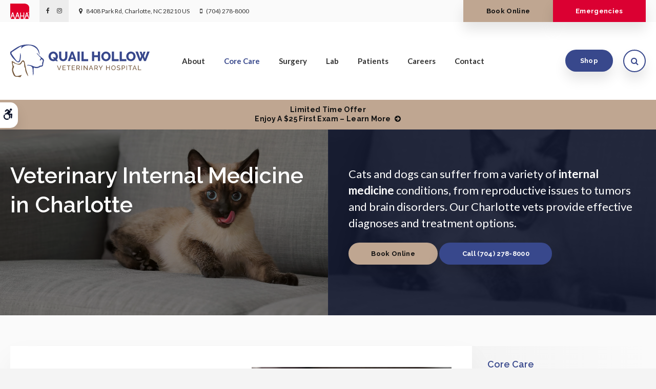

--- FILE ---
content_type: text/html; charset=UTF-8
request_url: https://www.quailhollowvet.com/site/veterinary-services-charlotte/internal-medicine
body_size: 9688
content:

    
    
    
    
    
    
    
    
    
    
    
    
    
    
    
    
    
    
    
    
    
    
    
    
    
    
    
    <!doctype html>
<html lang="en">
<head>
<title>Veterinary Internal Medicine in Charlotte | Internal Medicine Vet</title>
<meta http-equiv="Content-Type" content="text/html; charset=utf-8" />



<meta name="generator" content="Tymbrel ( www.tymbrel.com )" />

<meta name="description" content="Quail Hollow Veterinary Hospitals&#039; internal medicine vets offer veterinary internal medicine services for cats and dogs. Contact us today." />
<meta name="keywords" content="internal, medicine, vet" />


  <link rel="canonical" href="https://www.quailhollowvet.com/site/veterinary-services-charlotte/internal-medicine" />



<script type="text/javascript">
function clearDefault(element) {
  if (element.defaultValue == element.value) { element.value = "" }
}
</script>




  <link href="/assets/3895/css/global.css" rel="stylesheet" type="text/css" />
<link rel="shortcut icon" href="/images/2765/favicon.ico" type="image/x-icon" />

      <script src="/assets/js/jquery-1.8.2.min.js" type="text/javascript" data-cmsi-js-1a96ecfa7997d56153ffc3d07bb90ca2="true"></script>
  

<script src="/assets/js/jquery.masonry.min.js" type="text/javascript"></script>

<script src="/assets/js/jquery.fancybox-1.3.0.pack.js" type="text/javascript" data-cmsi-js-8c4e9b2229aabdcf30365cc8701d7230="true"></script>
<link rel="stylesheet" href="/assets/css/jquery.fancybox-1.3.0.css" type="text/css" media="screen" data-cmsi-css-4d38af93be8a71518040d4433e8df6f8="true"/>



          
    
    
    
    
    
    
    
    
    
    
    
    
    
    
    
    
    <!-- HEAD CODE TAB -->

	<meta name="viewport" content="width=device-width, initial-scale=1.0" />	
	<link rel="stylesheet" href="/images/2765/css/style-dark-v4.css" />
	
	
	<script>
        $(document).ready(function() {
            var img;
            var clone;
            var path;
            if ($("#page-banner img").length) {
                img = $("#page-banner img");
                clone = img.clone();
                path = img.attr("src");
                img.remove();
            }
            else {
                var number = 1 + Math.floor(Math.random() * 5);
                var path = '/images/2765/images/banner-' + number + '.jpg';
                img = $('<img>');
                img.attr('src', path);
                clone = $('<img>');
                clone.attr('src', path);
            }
            
            $(".pageTitleGraphics .columns:first-child, .pageTitleGraphics .columns:last-child .wrapper, #pageTitle").css("background", "url(" + path + ")");
            
            var content = $("#page-banner p");
            $(".pageTitleContent .columns:last-child").append(content);
            
        })
    </script>
    
	
<!-- /HEAD CODE TAB -->	
    
  
  
  
  
  
  
  
  
  
  
  
  
  
  
  
  
  
  
  
<meta name="verify-v1" content="t1GieAZx1pUdmTLbnuNBs3XF2NvzkvJ3EMr17Oe9TzQ" />
<meta name="google-site-verification" content="t1GieAZx1pUdmTLbnuNBs3XF2NvzkvJ3EMr17Oe9TzQ" />

  


<!-- StartHead - Google Tag Manager -->
<script>(function(w,d,s,l,i){w[l]=w[l]||[];w[l].push({'gtm.start':
new Date().getTime(),event:'gtm.js'});var f=d.getElementsByTagName(s)[0],
j=d.createElement(s),dl=l!='dataLayer'?'&l='+l:'';j.async=true;j.src=
'https://www.googletagmanager.com/gtm.js?id='+i+dl;f.parentNode.insertBefore(j,f);
})(window,document,'script','dataLayer','GTM-KTR848JG');</script>
<!-- End Google Tag Manager -->
<!--startSchema--><script type="application/ld+json">{"@context":"http:\/\/schema.org","@type":"LocalBusiness","url":"https:\/\/www.quailhollowvet.com\/site\/veterinary-services-charlotte\/internal-medicine","@id":"https:\/\/www.quailhollowvet.com","name":"Quail Hollow Veterinary Hospital","telephone":"(704) 278-8000","image":"https:\/\/d2l4d0j7rmjb0n.cloudfront.net\/site\/2765\/seo\/image.svg","logo":"https:\/\/d2l4d0j7rmjb0n.cloudfront.net\/site\/2765\/seo\/logo.svg","address":{"@type":"PostalAddress","addressLocality":"Charlotte","addressCountry":"US","addressRegion":"NC","postalCode":"28210","streetAddress":"8408 Park Rd"},"sameAs":["https:\/\/www.facebook.com\/quailhollowvet\/","https:\/\/www.instagram.com\/quailhollowanimalhospital\/?hl=en"]}</script><!--endSchema-->
<!-- Google Tag Manager Data Layer -->
<script>
  dataLayer = [];
</script>

  <!-- Google Tag Manager -->
  <script>(function(w,d,s,l,i){w[l]=w[l]||[];w[l].push({'gtm.start':
        new Date().getTime(),event:'gtm.js'});var f=d.getElementsByTagName(s)[0],
      j=d.createElement(s),dl=l!='dataLayer'?'&l='+l:'';j.async=true;j.src=
      'https://www.googletagmanager.com/gtm.js?id='+i+dl;f.parentNode.insertBefore(j,f);
    })(window,document,'script','dataLayer','GTM-M2X7WFR');</script>
  <!-- End Google Tag Manager -->


<style>
.showcaseOverview:not(.accordion-faq) {
display: none;
}
</style>

<link href="https://d2l4d0j7rmjb0n.cloudfront.net" rel="preconnect">
<link href="https://d1pz5plwsjz7e7.cloudfront.net" rel="preconnect">
<link href="https://fonts.googleapis.com" rel="preconnect">
<link href="https://cdn.jsdelivr.net" rel="preconnect">
<link href="https://ajax.googleapis.com" rel="preconnect">
<link href="https://use.fontawesome.com" rel="preconnect">
</head>


<!-- TEMPLATE TAB -->

<body itemscope='' itemtype='http://schema.org/LocalBusiness'><!-- Google Tag Manager -->
<noscript><iframe src="https://www.googletagmanager.com/ns.html?id=GTM-M2X7WFR" height="0" width="0" style="display:none;visibility:hidden"></iframe></noscript>
<!-- End Google Tag Manager -->


<!-- StartBody - Google Tag Manager (noscript) -->
<noscript><iframe src="https://www.googletagmanager.com/ns.html?id=GTM-KTR848JG"
height="0" width="0" style="display:none;visibility:hidden"></iframe></noscript>
<!-- EndBody - End Google Tag Manager (noscript) -->
<div class="site-container">
    <div id="top">
        <button class="grt-mobile-button">
    <span class="line1"></span>
    <span class="line2"></span>
    <span class="line3"></span>
    <span class="sr-only">Open Menu</span>
    <span class="sr-only" style="display:none">Close Menu</span>
</button>
        <div id="mobile-menu" style="display:none">
            <ul>
            
                                                                      
    <li><a href="/site/animal-hospital-charlotte"   class="buttons" title="About, Quail Hollow Veterinary Hospital, Charlotte Veterinarian">About</a>

    
          <ul>
              <li><a href="/site/animal-hospital-charlotte"    title="Our Animal Hospital, Quail Hollow Veterinary Hospital, Charlotte Veterinarian">Our Hospital</a></li>
                      <li><a href="/site/animal-hospital-gp-charlotte"    title="Why Trust Us?, Quail Hollow Veterinary Hospital, Charlotte Veterinarian">Why Trust Us?</a></li>
                      <li><a href="/site/veterinary-accreditations-certifications"    title="Accreditations & Certifications, Quail Hollow Veterinary Hospital, Charlotte Veterinarian">Accreditations & Certifications</a></li>
                      <li><a href="/site/veterinarians-charlotte"    title="Veterinarian, Quail Hollow Veterinary Hospital, Charlotte Veterinarian">Our Vet & Team</a></li>
                    </ul>
    
  </li>
            
                                                                                                                
    <li class="active"><a href="/site/veterinary-services-charlotte"  itemprop="url"   aria-current="page" class="buttons" title="Core Care Services, Quail Hollow Veterinary Hospital, Charlotte Veterinarian">Core Care</a>

    
          <ul>
              <li><a href="/site/veterinary-services-charlotte/cat-dog-vaccinations-parasite-prevention"    title="Vaccinations & Prevention, Quail Hollow Veterinary Hospital, Charlotte Veterinarian">Vaccinations & Prevention</a></li>
                      <li><a href="/site/veterinary-services-charlotte/cat-dog-routine-exams"    title="Routine Wellness Exams, Quail Hollow Veterinary Hospital, Charlotte Veterinarian">Routine Exams</a></li>
                      <li><a href="/site/veterinary-services-charlotte/emergency-vet"    title="Emergency Pet Care, Quail Hollow Veterinary Hospital, Charlotte Veterinarian">Emergency Care</a></li>
                      <li><a href="/site/veterinary-services-charlotte/internal-medicine"    title="Internal Medicine, Quail Hollow Veterinary Hospital, Charlotte Veterinarian">Internal Medicine</a></li>
                      <li><a href="/site/veterinary-services-charlotte/dentistry"    title="Veterinary Dentistry, Quail Hollow Veterinary Hospital, Charlotte Veterinarian">Dental Care</a></li>
                      <li><a href="/site/veterinary-services-charlotte/geriatrics"    title="Veterinary Geriatrics, Quail Hollow Veterinary Hospital, Charlotte Veterinarian">Senior Pet Care</a></li>
                      <li><a href="/site/veterinary-services-charlotte/puppies-kittens"    title="Puppies & Kittens, Quail Hollow Veterinary Hospital, Charlotte Veterinarian">Puppies & Kittens</a></li>
                    </ul>
    
  </li>
            
    
    <li><a href="/site/veterinary-surgery-charlotte"   class="buttons" title="Veterinary Surgery, Quail Hollow Veterinary Hospital, Charlotte Veterinarian">Surgery</a>

    
    
  </li>
            
    
    <li><a href="/site/veterinary-lab-charlotte"   class="buttons" title="Veterinary Laboratory & Diagnostics, Quail Hollow Veterinary Hospital, Charlotte Veterinarian">Lab</a>

    
    
  </li>
            
                                                                      
    <li><a href="/site/veterinary-patients"   class="buttons" title="Patient Information, Quail Hollow Veterinary Hospital, Charlotte Veterinarian">Patients</a>

    
          <ul>
              <li><a href="/site/veterinary-patients"    title="Patient Information, Quail Hollow Veterinary Hospital, Charlotte Veterinarian">Patients</a></li>
                      <li><a href="/site/new-patient-form"    title="New Patient Form, Quail Hollow Veterinary Hospital, Charlotte Veterinarian">New Patient Form</a></li>
                      <li><a href="/site/blog"    title="Veterinary Blog, Quail Hollow Veterinary Hospital, Charlotte Veterinarian">Pet Care Tips</a></li>
                      <li><a href="/site/financing-options"    title="Financing Options, Quail Hollow Veterinary Hospital, Charlotte Veterinarian">Financing Options</a></li>
                    </ul>
    
  </li>
            
    
    <li><a href="/site/veterinary-careers-charlotte"   class="buttons" title="Careers, Quail Hollow Veterinary Hospital, Charlotte Veterinarian">Careers</a>

    
    
  </li>
            
    
    <li><a href="/site/contact-animal-hospital-charlotte-vet"   class="buttons" title="Contact, Quail Hollow Veterinary Hospital, Charlotte Veterinarian">Contact</a>

    
    
  </li>
    </ul>
            <form id="frmSearchMobile" method="get" action="/site/search" role="search">
	<label for="page_search_mobile" class="sr-only">Search</label>
	<input id="page_search_mobile" class="keyword" type="search" name="kw" placeholder="Search">
	<button type="submit" name="btnSubmit"><span class="sr-only">Search</span></button>
</form>
                  <ul class="seo-schema citation-social" aria-label="Social media links, open in a new tab" data-cy="seo-citations">
                            <li class="seo-Facebook">
              <a itemprop="sameAs" target="_blank" href="https://www.facebook.com/quailhollowvet/" title="Facebook"><span>Facebook</span></a>
            </li>
                                      <li class="seo-Instagram">
              <a itemprop="sameAs" target="_blank" href="https://www.instagram.com/quailhollowanimalhospital/?hl=en" title="Instagram"><span>Instagram</span></a>
            </li>
                    </ul>
  
        </div>
    </div>
<div class="wrap">

    <div id="toggleSearch" role="dialog" aria-modal="true" aria-labelledby="page_search_popup_label">
	<button id="close-button"><span aria-hidden="true">&times;</span><span class="sr-only">Close</span></button>
	<form id="frmSearchPopUp" method="get" action="/site/search" role="search">
		<label for="page_search_popup" id="page_search_popup_label" class="sr-only">Search</label>
		<input id="page_search_popup" class="keyword" type="search" name="kw" placeholder="Search">
		<button type="submit" name="btnSubmit"><span class="sr-only">Search</span></button>
	</form>
</div>
    
    <!-- Header
============================================== -->
	<header>
        <a class="skip-to-content-link" href="#pageTitle">
    Skip to Main Content
</a>
        <div id="accessibility-toggle">
    <button id="accessibility-toggle__btn">
        <span class="fa fa-wheelchair-alt" aria-hidden="true"></span>
        <span class="sr-only" id="accessible__btn">Accessible Version</span>
        <span class="sr-only" id="standard__btn" style="display:none">Standard Version</span>
    </button>
</div>	
        <div id="topbar">
            <div class="row">
                <div class="columns">
                    <p><a href="https://www.aaha.org/" target="_blank" title="AAHA"><img src="/files/AAHAlogo-colour.svg" alt="Quail Hollow Veterinary Hospital | Charlotte" width="37" height="30" /></a></p>
      <ul class="seo-schema citation-social" aria-label="Social media links, open in a new tab" data-cy="seo-citations">
                            <li class="seo-Facebook">
              <a itemprop="sameAs" target="_blank" href="https://www.facebook.com/quailhollowvet/" title="Facebook"><span>Facebook</span></a>
            </li>
                                      <li class="seo-Instagram">
              <a itemprop="sameAs" target="_blank" href="https://www.instagram.com/quailhollowanimalhospital/?hl=en" title="Instagram"><span>Instagram</span></a>
            </li>
                    </ul>
  
<ul>
<li><span class="fa fa-map-marker" aria-hidden="true"></span><a href="/site/contact-animal-hospital-charlotte-vet" title="Contact Quail Hollow Veterinary Hospital in Charlotte">      <div itemprop="address" data-cy="seo-address" itemscope itemtype="http://schema.org/PostalAddress">
      <span itemprop="streetAddress">8408 Park Rd</span>
      <span itemprop="addressLocality">Charlotte</span>
      <span itemprop="addressRegion">NC</span>
      <span itemprop="postalCode">28210</span>
      <span itemprop="addressCountry">US</span>
    </div>
  </a></li>
<li class="phoneNumber"><span class="fa fa-mobile" aria-hidden="true"></span>
  <span class="seo-schema phone">
    <a itemprop="telephone" content="+7042788000" href="tel:7042788000" data-cy="seo-phone-number">(704) 278-8000</a>
  </span>


</li>
</ul>
                </div>
                <div class="columns">
                    <ul>
<li><a href="/site/book-online" class="cms-button-success">Book Online</a></li>
<li class="emergencies"><a href="/site/veterinary-services-charlotte/emergency-vet" class="cms-button-alert">Emergencies</a></li>
</ul>
                </div>
            </div>
        </div>
		<div class="row">
			
			<div class="large-3 columns">
                <div class="logo">
                    <a href="/site/home" itemprop="url">
                      <img  itemprop='image' alt="Quail Hollow Veterinary Hospital" src="https://d2l4d0j7rmjb0n.cloudfront.net/site/2765/seo/image.svg" data-cy="seo-image"   />

                    </a>
                </div>
			</div>
			
			<div class="large-6 columns">
                
                <!-- Navigation
                ============================================== -->	
                <nav>
                    <ul>
            
                                                                      
    <li><a href="/site/animal-hospital-charlotte"   class="buttons" title="About, Quail Hollow Veterinary Hospital, Charlotte Veterinarian">About</a>

    
          <ul>
              <li><a href="/site/animal-hospital-charlotte"    title="Our Animal Hospital, Quail Hollow Veterinary Hospital, Charlotte Veterinarian">Our Hospital</a></li>
                      <li><a href="/site/animal-hospital-gp-charlotte"    title="Why Trust Us?, Quail Hollow Veterinary Hospital, Charlotte Veterinarian">Why Trust Us?</a></li>
                      <li><a href="/site/veterinary-accreditations-certifications"    title="Accreditations & Certifications, Quail Hollow Veterinary Hospital, Charlotte Veterinarian">Accreditations & Certifications</a></li>
                      <li><a href="/site/veterinarians-charlotte"    title="Veterinarian, Quail Hollow Veterinary Hospital, Charlotte Veterinarian">Our Vet & Team</a></li>
                    </ul>
    
  </li>
            
                                                                                                                
    <li class="active"><a href="/site/veterinary-services-charlotte"  itemprop="url"   aria-current="page" class="buttons" title="Core Care Services, Quail Hollow Veterinary Hospital, Charlotte Veterinarian">Core Care</a>

    
          <ul>
              <li><a href="/site/veterinary-services-charlotte/cat-dog-vaccinations-parasite-prevention"    title="Vaccinations & Prevention, Quail Hollow Veterinary Hospital, Charlotte Veterinarian">Vaccinations & Prevention</a></li>
                      <li><a href="/site/veterinary-services-charlotte/cat-dog-routine-exams"    title="Routine Wellness Exams, Quail Hollow Veterinary Hospital, Charlotte Veterinarian">Routine Exams</a></li>
                      <li><a href="/site/veterinary-services-charlotte/emergency-vet"    title="Emergency Pet Care, Quail Hollow Veterinary Hospital, Charlotte Veterinarian">Emergency Care</a></li>
                      <li><a href="/site/veterinary-services-charlotte/internal-medicine"    title="Internal Medicine, Quail Hollow Veterinary Hospital, Charlotte Veterinarian">Internal Medicine</a></li>
                      <li><a href="/site/veterinary-services-charlotte/dentistry"    title="Veterinary Dentistry, Quail Hollow Veterinary Hospital, Charlotte Veterinarian">Dental Care</a></li>
                      <li><a href="/site/veterinary-services-charlotte/geriatrics"    title="Veterinary Geriatrics, Quail Hollow Veterinary Hospital, Charlotte Veterinarian">Senior Pet Care</a></li>
                      <li><a href="/site/veterinary-services-charlotte/puppies-kittens"    title="Puppies & Kittens, Quail Hollow Veterinary Hospital, Charlotte Veterinarian">Puppies & Kittens</a></li>
                    </ul>
    
  </li>
            
    
    <li><a href="/site/veterinary-surgery-charlotte"   class="buttons" title="Veterinary Surgery, Quail Hollow Veterinary Hospital, Charlotte Veterinarian">Surgery</a>

    
    
  </li>
            
    
    <li><a href="/site/veterinary-lab-charlotte"   class="buttons" title="Veterinary Laboratory & Diagnostics, Quail Hollow Veterinary Hospital, Charlotte Veterinarian">Lab</a>

    
    
  </li>
            
                                                                      
    <li><a href="/site/veterinary-patients"   class="buttons" title="Patient Information, Quail Hollow Veterinary Hospital, Charlotte Veterinarian">Patients</a>

    
          <ul>
              <li><a href="/site/veterinary-patients"    title="Patient Information, Quail Hollow Veterinary Hospital, Charlotte Veterinarian">Patients</a></li>
                      <li><a href="/site/new-patient-form"    title="New Patient Form, Quail Hollow Veterinary Hospital, Charlotte Veterinarian">New Patient Form</a></li>
                      <li><a href="/site/blog"    title="Veterinary Blog, Quail Hollow Veterinary Hospital, Charlotte Veterinarian">Pet Care Tips</a></li>
                      <li><a href="/site/financing-options"    title="Financing Options, Quail Hollow Veterinary Hospital, Charlotte Veterinarian">Financing Options</a></li>
                    </ul>
    
  </li>
            
    
    <li><a href="/site/veterinary-careers-charlotte"   class="buttons" title="Careers, Quail Hollow Veterinary Hospital, Charlotte Veterinarian">Careers</a>

    
    
  </li>
            
    
    <li><a href="/site/contact-animal-hospital-charlotte-vet"   class="buttons" title="Contact, Quail Hollow Veterinary Hospital, Charlotte Veterinarian">Contact</a>

    
    
  </li>
    </ul>
                </nav>
                
			</div>
            
            <div class="large-3 columns">
				<ul>
<li><a href="/site/pet-shop-pharmacy-charlotte" class="cms-button-primary">Shop</a></li>
<li><button class="open-search"><span class="fa fa-search" aria-hidden="true"></span><span class="sr-only">Open Search Dialog</span></button></li>
</ul>
			</div>
			
		</div><!-- /row -->
			
	</header><!-- /Header -->	

     
    <div id="pageTitle">
    

                                                                                                                                                                                                                                                                                                                                                                                                                                                                                                                                                                                                                                                                                                                                                                                                                                                                                                                                                                                                                                                                                                                                                                                                                                                                                                                                                                                                                                                                                                                                                                                                                                                                                                                                                                                                                                                                                                                                                                                                                                                                                                                                                                                                                                                                                                                                                                                                                                                                                                                                                                                                                                                                                                                                                                                                                                                                                                                                                                                                                                                                                                                                                                                                                                                                                                                                                                                                                                                                                                                                                                                                                                                                                                                                                                                                <div class="default-msg-bar defaultMsgBar default-message-bar centre">
                <p><a href="/site/book-online?utm_campaign=exam25" class="cms-button-text">Limited Time Offer<br />Enjoy a $25 First Exam – Learn More</a></p>
            </div>
                                                                                                                                                                                                                                                                                                                                                                                                                                                                                                                                                                                                                                                                                                                                                                                                                                                                                                                                                                                                                                                                                                                                                                                                                                                                                                                                                                                                                                                                                                                        

        <div class="row pageTitleGraphics">
            <div class="large-6 columns">
            </div>
            <div class="large-6 columns">
                <div class="wrapper"></div>
            </div>
        </div>
        <div class="pageTitleContent">
            <div class="row">
                <div class="large-6 columns">
                    <h1>Veterinary Internal Medicine in Charlotte</h1>
                </div>
                <div class="large-6 columns">
                    
                </div>
            </div>
        </div>
    </div>    


    <!-- Main Content
    ============================================== -->
    <div class="container content">
    		
    	<div class="row">
    		<main class="columns primary">
    		    <div class="cmsi-module-showcase-detail">
        <div id="page-banner" class="tymbrel-row" >  <div class="tymbrel-col tymbrel-col-12">
                                            <div class="callout">
        <p class="leadin">Cats and dogs can suffer from a variety of <strong>internal medicine</strong> conditions, from reproductive issues to tumors and brain disorders. Our Charlotte vets provide effective diagnoses and treatment options.</p> <p><p class="callBtn slideBtn"><a href="/site/book-online" class="cms-button-success">Book Online</a>   <span class="seo-schema phone">
    <a class="cms-button-primary" itemprop="telephone" content="+7042788000" href="tel:7042788000">
          <span class="phone__num">(704) 278-8000</span>
    </a>
  </span>

</p><style>
.slideBtn .cms-button-primary,
.slideBtn .cms-button-secondary,
.slideBtn .cms-button-success,
.slideBtn .cms-button-alert {
margin-bottom: 0.625rem;
}
</style></p>
        </div>
      </div>
</div>
<div class="tymbrel-row tymbrelVertical" >  <div class="tymbrel-col tymbrel-col-6">
        <h2>Internal Conditions</h2> <p>By leveraging veterinary internal medicine, we're able to treat diseases and disorders of animals' internal systems. </p> <p>Our veterinarians have extensive experience in diagnosing and treating challenging cases, from gastrointestinal issues to brain and heart-related disorders. </p> <p>With our in-house lab, we're able to use a range of diagnostic tools and treatment methods. The vets at <span itemprop="name" data-cy="seo-company-name">Quail Hollow Veterinary Hospital</span> can also treat patients with multiple diseases and disorders, and provide effective treatment alternatives for those who will not respond well to standard procedures. </p>
      </div>

  <div class="tymbrel-col tymbrel-col-6">
            <p><img src="/files/charlotte_vet/internal-medicine.jpg" alt="Veterinary Internal Medicine in Charlotte | Internal Medicine Vet" width="100%" height="" /></p>
      </div>
</div>
<div class="tymbrel-row" >  <div class="tymbrel-col tymbrel-col-6">
        <h3 class="top">Internal Medicine Conditions</h3> <p>If your pet is showing signs of an internal condition, your vet will perform a thorough physical exam for your pet to diagnose the issue and create a detailed treatment plan tailored to their needs. </p> <p>Our veterinarians diagnose and treat illnesses in these areas:</p> <ul class="accordion" data-accordion="" data-allow-all-closed="true"><!-- QUESTION --> <li class="accordion-item" data-accordion-item=""><a href="#" class="accordion-title">Cardiology (heart-related disorders)</a> <div class="accordion-content" data-tab-content=""> <p>Much like people, dogs and cats can suffer from heart disorders and diseases. Our vets are able to use the technology in our in-house vet lab to check your pet for signs of heart conditions so that you'll receive results quickly. Fast results mean treatment can begin sooner. </p> <p>If your vet is unable to diagnose or treat your dog or cat's heart condition as part of our internal medicine tests, we'll make sure to refer you to a Board Certified Internal Medicine Vet near Charlotte, and work with your specialist to ensure that your pet receives the very best care. </p> </div> </li> <!-- QUESTION --> <li class="accordion-item" data-accordion-item=""><a href="#" class="accordion-title">Reproductive Issues</a> <div class="accordion-content" data-tab-content=""> <p>Our team of veterinary professionals at Quail Hollow Veterinary Hospital in Charlotte understands the financial investment and personal commitment that go into breeding companion animals properly. If your animal is experiencing reproductive difficulties, our vets will work to diagnose the issue and offer appropriate treatment options to help resolve the problem. </p> </div> </li> <!-- QUESTION --> <li class="accordion-item" data-accordion-item=""><a href="#" class="accordion-title">Immunology (immune system disorders)</a> <div class="accordion-content" data-tab-content=""> <p>Your pet's immune system is responsible for detecting foreign invaders or abnormal cells and beginning defensive action to protect the animal's health. That said, the immune system doesn't always work as it should, in which case your pet will be diagnosed with an immune-mediated disorder.</p> <p>Common immune-mediated disorders in dogs and cats include anemia, arthritis, irritable bowel syndrome, hypothyroidism, allergies, and skin diseases.</p> </div> </li> <!-- QUESTION --> <li class="accordion-item" data-accordion-item=""><a href="#" class="accordion-title">Pulmonary Disorders (diseases of the lungs)</a> <div class="accordion-content" data-tab-content=""> <p>Your pet's respiratory system does the essential work of delivering oxygen to the body and eliminating waste gases such as carbon dioxide. Because dogs and cats don't sweat the way people do, your pet's respiratory system also plays a key role in regulating body temperature.</p> <p>There are a number of common pulmonary disorders seen in dogs, including chronic obstructive pulmonary disease (COPD), canine distemper virus, pneumonia, and lung tumors.</p> <p>Common pulmonary disorders in cats include asthma, bronchitis, parasitic worms, bacterial infections, and viruses. </p> </div> </li> <!-- QUESTION --> <li class="accordion-item" data-accordion-item=""><a href="#" class="accordion-title">Gastroenterology (digestive organs)</a> <div class="accordion-content" data-tab-content=""> <p>Gastrointestinal (GI) disorders are a common internal medicine issue seen by our Charlotte veterinarians. GI conditions affect your pet's stomach and intestines, interfering with the animal's ability to digest food properly and absorb nutrients.</p> <p>Pets suffering from GI problems often experience symptoms such as blood in stool, constipation, diarrhea, vomiting, gas, abdominal pain, loss of appetite, and weight loss.</p> </div> </li> <!-- QUESTION --> <li class="accordion-item" data-accordion-item=""><a href="#" class="accordion-title">Oncology (tumors and cancer)</a> <div class="accordion-content" data-tab-content=""> <p>Cancer is a disease that can impact even the fittest humans and animals. When diagnosed in the earliest stages, in many cases cancers in dogs and cats can be treated with a combination of surgeries, therapies, and other methods.</p> <p>Some of the most common cancers in dogs include mast cell tumors, melanoma, lymphoma, and bone cancer. In cats, some of the most common cancers include lymphoma, feline leukemia virus (FeLV), mammary cancer, and skin cancer.</p> <p>If your pet requires diagnosis or cancer care beyond the scope of our skilled veterinarians, we will refer you to a veterinary oncology specialist near Charlotte.  </p> </div> </li> <!-- QUESTION --> <li class="accordion-item" data-accordion-item=""><a href="#" class="accordion-title">Urology (urinary functions, genitourinary tract)</a> <div class="accordion-content" data-tab-content=""> <p>Veterinary internal medicine also covers urology conditions such as urinary tract infections (UTIs) in dogs and feline lower urinary tract disease (FLUTD) in cats.</p> <p>Your pet's urinary tract consists of their kidneys, the tubes that carry urine to the bladder, the bladder, and the urethra that conducts urine out of your animal's body. Urinary tract disorders can affect any part of this system.  </p> </div> </li> <!-- QUESTION --> <li class="accordion-item" data-accordion-item=""><a href="#" class="accordion-title">Endocrinology (glands and their functions)</a> <div class="accordion-content" data-tab-content=""> <p>Essential hormones are secreted into your pet's body thanks to the hard work of a number of glands. These glands and hormones are your pet's endocrine system. When your pet's endocrine system isn't working the way it should, symptoms can include skin problems and poor coat condition. </p> </div> </li> <!-- QUESTION --> <li class="accordion-item" data-accordion-item=""><a href="#" class="accordion-title">Neurology (brain and nervous system disorders) </a> <div class="accordion-content" data-tab-content=""> <p>Neurology is a branch of veterinary internal medicine covering conditions of the brain and spinal cord as well as neuromuscular dysfunction. Some of the most common neurological disorders in dogs and cats include seizures, IVDD, and tumors.</p> <p>If your animal requires diagnoses or care for neurologic conditions that are beyond the scope of our experienced veterinarians, we will be happy to refer you to an animal internal medicine specialist or veterinary neurologist near Charlotte. Our vets will work closely with your specialist to ensure that your pet receives the best treatment possible.</p> </div> </li> </ul>
      </div>

  <div class="tymbrel-col tymbrel-col-6">
            <h3 class="top">Specialist Referrals</h3> <p>We put your pet's health first. </p> <p>If your pet requires a procedure or expertise that we do not offer, we can refer you to an experienced veterinary internal medicine specialist near Charlotte.</p> <div class="callout top"> <h3 class="top">Laboratory &amp; Diagnostics in Charlotte</h3> <p>Our comprehensive approach to dog and cat internal medicine is backed by advanced testing, imaging and other diagnostic procedures. </p> <p>In our in-house veterinary lab, we have the technology we need to diagnose your pet's internal medicine condition quickly and accurately so that treatment can start sooner. </p> <p><a href="/site/veterinary-lab-charlotte" class="cms-button-secondary">Learn More</a></p> </div>
      </div>
</div>

    
        <p><a href="/site/veterinary-services-charlotte" class="cmsi-module-showcase-back">&laquo; Go Back</a></p>

</div>


        
        <script type="text/javascript">

            jQuery(window).on("load", function () {
                jQuery('#cmsi-module-showcase-thumbs').masonry({
                    itemSelector: '.cmsi-module-showcase-image'
                });
            });

            jQuery("a[rel=cmsi-module-showcase-group]").fancybox({
                'transitionIn': 'none',
                'transitionOut': 'none',
                'titlePosition': 'over',
                'titleFormat': function (title, currentArray, currentIndex, currentOpts) {
                    return '<span id="fancybox-title-over">Image ' + (currentIndex + 1) + ' / ' + currentArray.length + '</span>';
                }
            });

        </script>
    
    

    	    </main>
            <div role="complementary" class="columns secondary">
                                    <aside class="side-navigation" role="navigation" aria-label="Secondary">
                              
   

    	<h5>Core Care</h5>
    <ul class="sidenav">
          <li><a href="/site/veterinary-services-charlotte/cat-dog-vaccinations-parasite-prevention" title="">Vaccinations & Prevention</a></li>
          <li><a href="/site/veterinary-services-charlotte/cat-dog-routine-exams" title="">Routine Exams</a></li>
          <li><a href="/site/veterinary-services-charlotte/emergency-vet" title="">Emergency Care</a></li>
          <li><a href="/site/veterinary-services-charlotte/internal-medicine" title="">Internal Medicine</a></li>
          <li><a href="/site/veterinary-services-charlotte/dentistry" title="">Dental Care</a></li>
          <li><a href="/site/veterinary-services-charlotte/geriatrics" title="">Senior Pet Care</a></li>
          <li><a href="/site/veterinary-services-charlotte/puppies-kittens" title="">Puppies & Kittens</a></li>
        </ul>
    
                                  </aside>
                                <aside class="sidebar-ads">
                    
<div class="advertising-floater-item">
  <ul class="advertising">
    
    <li>
    <a href="/advertisingclicktrack/3373" >
    <img class="advertising-img lazy" data-cy="advertising-image" data-src="https://d1pz5plwsjz7e7.cloudfront.net/image-5244-CUSTOM.png" width="339" height="450" alt="Routine Wellness Exams, Quail Hollow Veterinary Hospital, Charlotte" />
    </a>
  </li>
      </ul>
</div>
  <script src="https://cdn.jsdelivr.net/npm/vanilla-lazyload@16.1.0/dist/lazyload.min.js"></script>
  <script>
    $(document).ready(function() {
      const lazyContent = new LazyLoad({
        elements_selector: "img.lazy",
        use_native: true
      });

      const lazyBackground = new LazyLoad({
        elements_selector: "iframe.lazy, video.lazy, div.lazy",
      });
    })
  </script>

                </aside>
                
                <aside class="sidebar-badges">
                    <a class="paw-icon paw-icon--alert paw-icon--dark" href="https://www.aaha.org/" title="AAHA Accredited | Quail Hollow Veterinary Hospital | Charlotte Speciality &amp; Emergency Vet" target="_blank" aria-label="AHA Accredited | Opens in a new tab">
    <span class="fa fa-check" aria-hidden="true"></span> AAHA Accredited
</a> 
<a class="paw-icon paw-icon--emergencies paw-icon--dark" href="/site/veterinary-services-charlotte/emergency-vet">
    <span class="fa fa-exclamation-circle" aria-hidden="true"></span> Emergencies
</a>
                </aside>
    				
    			<aside>
    				<h3 style="text-align: center;">Happy Tails from Clients</h3>
<p style="text-align: center;"><ul class="testimonials">
	<li>
		<div class="text">My dog Zoey has been going to Quail Hollow Vet for around 2 years now. The team has always been super responsive and treated Zoey like it was their own dog. She even gets excited going to the vet and visiting her 'friends.'</div>
		<span class="author">- Heather D.</span>
	</li>
</ul>
</p>
    			</aside>
    				
    		</div><!-- /secondary -->
    	</div>
		
		
    </div><!-- /content -->

</div><!-- /wrap -->

<div class="cta">
    <div class="row">
        <div class="large-10 columns">
            <h2>New Patients Welcome</h2>
<p class="leadin"><span itemprop="name" data-cy="seo-company-name">Quail Hollow Veterinary Hospital</span> is accepting new patients! Our experienced vets are passionate about the health of Charlotte companion animals. Get in touch today to book your pet's first appointment.</p>
        </div>
        <div class="large-2 columns">
            <p><a href="/site/contact-animal-hospital-charlotte-vet" class="cms-button-secondary">Learn More</a></p>
        </div>
    </div>
</div>   
<!-- Footer
============================================== -->
<footer>
    <div class="row businessDetails">
        <div class="large-4 columns">
            <p><span class="fa fa-map-marker"></span></p>
<h2>Location</h2>
<a href="/site/contact-animal-hospital-charlotte-vet" title="Contact"><span itemprop="name" data-cy="seo-company-name">Quail Hollow Veterinary Hospital</span>      <div itemprop="address" data-cy="seo-address" itemscope itemtype="http://schema.org/PostalAddress">
      <span itemprop="streetAddress">8408 Park Rd</span>
      <span itemprop="addressLocality">Charlotte</span>
      <span itemprop="addressRegion">NC</span>
      <span itemprop="postalCode">28210</span>
      <span itemprop="addressCountry">US</span>
    </div>
  </a>
        </div>

        <div class="large-4 columns">
            <p><span class="fa fa-phone"></span></p>
<h2>Phone Number</h2>
<p>
  <span class="seo-schema phone">
    <a itemprop="telephone" content="+7042788000" href="tel:7042788000" data-cy="seo-phone-number">(704) 278-8000</a>
  </span>


</p>
        </div>

        <div class="large-4 columns">
            <p><span class="fa fa-envelope"></span></p>
<h2>Contact</h2>
<p><a href="/site/contact-animal-hospital-charlotte-vet" title="Send us a message online.">Send us a message online.</a></p>
        </div>

    </div><!-- /row  -->
    
    <div class="row footerNav">
        <div class="large-3 columns logo">
            <p>    <img  itemprop="logo" alt="Quail Hollow Veterinary Hospital" src="https://d2l4d0j7rmjb0n.cloudfront.net/site/2765/seo/logo.svg" data-cy="seo-logo"   />
    </p>
        </div>
        <div class="large-6 columns" role="navigation" aria-label="Footer">
			<ul id="tymbrel-footer-nav">
    <li><a class="first" href="/site/home">Home</a></li>
        <li><a href="/site/animal-hospital-charlotte">About</a></li>
        <li><a href="/site/veterinary-services-charlotte">Core Care</a></li>
        <li><a href="/site/veterinary-surgery-charlotte">Surgery</a></li>
        <li><a href="/site/veterinary-lab-charlotte">Lab</a></li>
        <li><a href="/site/veterinary-patients">Patients</a></li>
        <li><a href="/site/veterinary-careers-charlotte">Careers</a></li>
        </ul>
		</div>
        <div class="large-3 columns">
            <p></p>
		</div>
    </div>
	
	
        
	<div class="copyright">
        <div role="contentinfo" class="row">

            <div class="large-4 columns">
                <ul>
<li><a href="/site/privacy-policy" title="Privacy Policy">Privacy Policy</a></li>
<li><a href="/site/terms-conditions" title="Terms &amp; Conditions">Terms &amp; Conditions</a></li>
<li><a href="/site/website-accessibility" title="Accessibility">Accessibility</a></li>
<li><a href="/site/search" title="Search">Search</a></li>
<li><a href="/site/sitemap" title="Sitemap">Sitemap</a></li>
<li><a href="https://login.vetmatrixbase.com/" target="_blank" title="Admin Login">Admin Login</a></li>
<li><a href="#top">Back to Top</a></li>
</ul>
            </div>

            <div class="large-4 columns">
                      <ul class="seo-schema citation-social" aria-label="Social media links, open in a new tab" data-cy="seo-citations">
                            <li class="seo-Facebook">
              <a itemprop="sameAs" target="_blank" href="https://www.facebook.com/quailhollowvet/" title="Facebook"><span>Facebook</span></a>
            </li>
                                      <li class="seo-Instagram">
              <a itemprop="sameAs" target="_blank" href="https://www.instagram.com/quailhollowanimalhospital/?hl=en" title="Instagram"><span>Instagram</span></a>
            </li>
                    </ul>
  
            </div>

            <div class="large-4 columns">
            <p>Copyright &copy; 2026. All Rights Reserved. 
            <br>Part of the <a href="https://www.petvetcarecenters.com/site/home" target="_blank" aria-label="PetVet Care Centers Network | Opens in a new tab">PetVet Care Centers Network</a>. </p>
            </div>

        </div><!-- /row  -->
	</div>
</footer>
    
<div id="sticky">
    <p><a href="/site/book-appointment" class="cms-button-primary">Book Online</a>
  <span class="seo-schema phone">
    <a itemprop="telephone" content="+7042788000" href="tel:7042788000" data-cy="seo-phone-number">(704) 278-8000</a>
  </span>


<button class="grt-mobile-button">
    <span class="line1"></span>
    <span class="line2"></span>
    <span class="line3"></span>
    <span class="sr-only">Open Menu</span>
    <span class="sr-only" style="display:none">Close Menu</span>
</button></p>
</div> 

</div> <!-- end site container -->

<!-- JavaScript
============================================== -->

<script src="https://ajax.googleapis.com/ajax/libs/webfont/1.5.18/webfont.js"></script>

<script>
 WebFont.load({
    google: {
      families: ['Raleway:600,700', 'Lato:400,400i,700', 'Lora:400i']
    }
  });
</script> 
<noscript>
    <link href="https://fonts.googleapis.com/css2?family=Lato:ital,wght@0,400;0,700;1,400&family=Lora:ital@1&family=Raleway:wght@600;700&display=swap" rel="stylesheet">
</noscript>


<script src="/images/2765/js/scripts-min.js"></script>

<script src="https://cdn.jsdelivr.net/npm/vanilla-lazyload@16.1.0/dist/lazyload.min.js"></script>

<script>
    $(document).ready(function() {   
        const lazyContent = new LazyLoad({
          elements_selector: "img.lazy",
          use_native: true 
        });
        
        const lazyBackground = new LazyLoad({
          elements_selector: "iframe.lazy, video.lazy, div.lazy",
        });
    })
</script>



<script src="https://use.fontawesome.com/7a2e746270.js"></script>
</body>
<!--
S: us-app01
C: 2765
D: 2026-01-20 06:14:08
V: 3895
T: 0.0457
-->

</html>

<!-- /TEMPLATE TAB --> 


  
  
  
  
  
  
  
  
  
  
  
  
  
  
  
  
  
  
  
  
  
  
  
  
  
  
  
  

--- FILE ---
content_type: text/css
request_url: https://www.quailhollowvet.com/images/2765/css/style-dark-v4.css
body_size: 28039
content:
html,body,div,span,object,iframe,h1,.cta h2,.cta .homeContent h1,.homeContent .cta h1,.cta .homeContent .feature .columns p:first-child,.homeContent .feature .columns .cta p:first-child,.cta .feature .columns .homeContent p:first-child,.feature .columns .homeContent .cta p:first-child,.feature .columns p:first-child,h2,.homeContent h1,.homeContent .cta h2,.cta .homeContent h2,.cta .homeContent h1,.homeContent .cta h1,.cta .homeContent .feature .columns p:first-child,.homeContent .feature .columns .cta p:first-child,.cta .feature .columns .homeContent p:first-child,.feature .columns .homeContent .cta p:first-child,h3,.highlights .tab>.tablinks>p:first-child,h4,.secondary aside:not(.side-navigation):not(.sidebar-ads) h2,.secondary aside:not(.side-navigation):not(.sidebar-ads) .homeContent h1,.secondary aside:not(.side-navigation):not(.sidebar-ads) .homeContent .cta h2,.cta .secondary aside:not(.side-navigation):not(.sidebar-ads) .homeContent h2,.secondary aside:not(.side-navigation):not(.sidebar-ads) .cta .homeContent h1,.cta .secondary aside:not(.side-navigation):not(.sidebar-ads) .homeContent h1,.secondary aside:not(.side-navigation):not(.sidebar-ads) .homeContent .cta h1,.secondary aside:not(.side-navigation):not(.sidebar-ads) .cta .homeContent .feature .columns p:first-child,.cta .secondary aside:not(.side-navigation):not(.sidebar-ads) .homeContent .feature .columns p:first-child,.secondary aside:not(.side-navigation):not(.sidebar-ads) .homeContent .feature .columns .cta p:first-child,.secondary aside:not(.side-navigation):not(.sidebar-ads) .cta .feature .columns .homeContent p:first-child,.cta .feature .columns .secondary aside:not(.side-navigation):not(.sidebar-ads) .homeContent p:first-child,.secondary aside:not(.side-navigation):not(.sidebar-ads) .feature .columns .homeContent .cta p:first-child,.feature .columns .secondary aside:not(.side-navigation):not(.sidebar-ads) .homeContent .cta p:first-child,.homeContent .secondary aside:not(.side-navigation):not(.sidebar-ads) h1,.homeContent .secondary aside:not(.side-navigation):not(.sidebar-ads) .cta h2,.cta .homeContent .secondary aside:not(.side-navigation):not(.sidebar-ads) h2,.cta .homeContent .secondary aside:not(.side-navigation):not(.sidebar-ads) h1,.homeContent .secondary aside:not(.side-navigation):not(.sidebar-ads) .cta h1,.homeContent .cta .secondary aside:not(.side-navigation):not(.sidebar-ads) h1,.cta .homeContent .secondary aside:not(.side-navigation):not(.sidebar-ads) .feature .columns p:first-child,.cta .homeContent .feature .columns .secondary aside:not(.side-navigation):not(.sidebar-ads) p:first-child,.homeContent .secondary aside:not(.side-navigation):not(.sidebar-ads) .feature .columns .cta p:first-child,.homeContent .feature .columns .cta .secondary aside:not(.side-navigation):not(.sidebar-ads) p:first-child,.cta .feature .columns .homeContent .secondary aside:not(.side-navigation):not(.sidebar-ads) p:first-child,.feature .columns .homeContent .secondary aside:not(.side-navigation):not(.sidebar-ads) .cta p:first-child,.feature .columns .homeContent .cta .secondary aside:not(.side-navigation):not(.sidebar-ads) p:first-child,.secondary aside:not(.side-navigation):not(.sidebar-ads) .homeContent .feature .columns p:first-child,.homeContent .feature .columns .secondary aside:not(.side-navigation):not(.sidebar-ads) p:first-child,.secondary aside:not(.side-navigation):not(.sidebar-ads) .feature .columns .homeContent p:first-child,.feature .columns .homeContent .secondary aside:not(.side-navigation):not(.sidebar-ads) p:first-child,.secondaryHighlightsContainer .tymbrel-col h2,.secondaryHighlightsContainer .tymbrel-col .homeContent h1,.secondaryHighlightsContainer .tymbrel-col .homeContent .cta h2,.cta .secondaryHighlightsContainer .tymbrel-col .homeContent h2,.secondaryHighlightsContainer .tymbrel-col .cta .homeContent h1,.cta .secondaryHighlightsContainer .tymbrel-col .homeContent h1,.secondaryHighlightsContainer .tymbrel-col .homeContent .cta h1,.secondaryHighlightsContainer .tymbrel-col .cta .homeContent .feature .columns p:first-child,.cta .secondaryHighlightsContainer .tymbrel-col .homeContent .feature .columns p:first-child,.secondaryHighlightsContainer .tymbrel-col .homeContent .feature .columns .cta p:first-child,.secondaryHighlightsContainer .tymbrel-col .cta .feature .columns .homeContent p:first-child,.cta .feature .columns .secondaryHighlightsContainer .tymbrel-col .homeContent p:first-child,.secondaryHighlightsContainer .tymbrel-col .feature .columns .homeContent .cta p:first-child,.feature .columns .secondaryHighlightsContainer .tymbrel-col .homeContent .cta p:first-child,.homeContent .secondaryHighlightsContainer .tymbrel-col h1,.homeContent .secondaryHighlightsContainer .tymbrel-col .cta h2,.cta .homeContent .secondaryHighlightsContainer .tymbrel-col h2,.cta .homeContent .secondaryHighlightsContainer .tymbrel-col h1,.homeContent .secondaryHighlightsContainer .tymbrel-col .cta h1,.homeContent .cta .secondaryHighlightsContainer .tymbrel-col h1,.cta .homeContent .secondaryHighlightsContainer .tymbrel-col .feature .columns p:first-child,.cta .homeContent .feature .columns .secondaryHighlightsContainer .tymbrel-col p:first-child,.homeContent .secondaryHighlightsContainer .tymbrel-col .feature .columns .cta p:first-child,.homeContent .feature .columns .cta .secondaryHighlightsContainer .tymbrel-col p:first-child,.cta .feature .columns .homeContent .secondaryHighlightsContainer .tymbrel-col p:first-child,.feature .columns .homeContent .secondaryHighlightsContainer .tymbrel-col .cta p:first-child,.feature .columns .homeContent .cta .secondaryHighlightsContainer .tymbrel-col p:first-child,.side-navigation h5,h5,h6,footer .businessDetails h2,footer .businessDetails .homeContent h1,.homeContent footer .businessDetails h1,footer .businessDetails .homeContent .feature .columns p:first-child,.homeContent .feature .columns footer .businessDetails p:first-child,footer .businessDetails .feature .columns .homeContent p:first-child,.feature .columns .homeContent footer .businessDetails p:first-child,p,blockquote,pre,a,abbr,address,cite,code,del,dfn,em,img,ins,q,small,strong,sub,sup,dl,dt,dd,ol,ul,li,fieldset,form,label,legend,table,caption,tbody,tfoot,thead,tr,th,td{border:0;margin:0;padding:0}article,aside,figure,figure img,figcaption,hgroup,footer,header,nav,section,video,object{display:block}a img{border:0}figure{position:relative}figure img{width:100%}button{border:0;border-radius:0}input,button,textarea,select{font:inherit}.sr-only{border:0 !important;clip:rect(1px, 1px, 1px, 1px) !important;-webkit-clip-path:inset(50%) !important;clip-path:inset(50%) !important;height:1px !important;overflow:hidden !important;padding:0 !important;position:absolute !important;width:1px !important;white-space:nowrap !important}.tymbrel-row:not(.cmsi-layout-container) .tymbrel-col>:first-child{margin-top:0}.tymbrel-row:not(.cmsi-layout-container) .tymbrel-col>:last-child{margin-bottom:0}@media screen and (max-width: 1150px){.captcha-recaptcha{transform:scale(0.77);transform-origin:0 0}}.accordion>li .accordion-title:before{content:"" !important;margin:0 !important}.hide{display:none}div[itemprop="address"] span[itemprop="addressLocality"],div[itemprop="address"] span[itemprop="postalCode"]{display:inline-block}.introRow{max-width:900px !important;margin-left:auto !important;margin-right:auto !important;text-align:center !important}.verticallyCentre{display:flex;flex-flow:column nowrap;justify-content:center;align-items:center}@media screen and (max-width: 500px){.form-vertical .visuallyHidden{clip:none;height:auto;margin:0;overflow:unset !important;position:relative;width:auto}}.blockBodyScroll *{container:unset !important}:root{--clr-primary-300: #475bb0;--clr-primary-400: #38488c;--clr-primary-500: #293568;--clr-primary-10: rgba(56,72,140,0.1);--clr-primary-35: rgba(56,72,140,0.35);--clr-success-300: #1f2a52;--clr-success-400: #11172d;--clr-success-500: #030408;--clr-success-90: rgba(17,23,45,0.9);--clr-alert-300: #c8b3a1;--clr-alert-400: #bfa691;--clr-alert-500: #b69981;--clr-alert-20: rgba(191,166,145,0.2);--clr-alert-txt: #111;--clr-emergency-300: #c8b3a1;--clr-emergency-400: #db0032;--clr-emergency-500: #c2002c;--clr-footer-light-bg: #0b0f1e;--clr-footer-dark-bg: #0a0e1a;--links: #38488c}.accessibility{--clr-primary-300: #666;--clr-primary-400: #4d4d4d;--clr-primary-500: #333;--clr-primary-10: rgba(77,77,77,0.1);--clr-primary-35: rgba(77,77,77,0.35);--clr-success-300: #4d4d4d;--clr-success-400: #333;--clr-success-500: #1a1a1a;--clr-success-90: rgba(51,51,51,0.9);--clr-alert-300: #333;--clr-alert-400: #1a1a1a;--clr-alert-500: #000;--clr-alert-txt: #fff;--clr-emergency-300: #333;--clr-emergency-400: #1a1a1a;--clr-emergency-500: #000;--clr-footer-light-bg: #262626;--clr-footer-dark-bg: #1a1a1a;--links: #000}sub,sup{font-size:75%;line-height:0;position:relative;vertical-align:baseline}html{box-sizing:border-box;font-size:100%}*,*::before,*::after{box-sizing:inherit}.row{max-width:87.25rem;margin-left:auto;margin-right:auto;display:flex;flex-flow:row wrap}.row .row{margin-left:-1.25rem;margin-right:-1.25rem}.columns{padding-left:1.25rem;padding-right:1.25rem;width:100%;flex:0 1 auto}@media screen and (min-width: 48.0625rem){.columns.large-1{width:8.33333%}.columns.large-2{width:16.66667%}.columns.large-3{width:25%}.columns.large-4{width:33.33333%}.columns.large-5{width:41.66667%}.columns.large-6{width:50%}.columns.large-7{width:58.33333%}.columns.large-8{width:66.66667%}.columns.large-9{width:75%}.columns.large-10{width:83.33333%}.columns.large-11{width:91.66667%}}.tymbrel-row:not(.cmsi-layout-container){margin-left:-1.25rem;margin-right:-1.25rem}.tymbrel-row:not(.cmsi-layout-container) .tymbrel-col{padding-left:1.25rem;padding-right:1.25rem;padding-bottom:0}.primary .tymbrel-row:not(.cmsi-layout-container) .tymbrel-col{padding-bottom:3.75rem}@font-face{font-family:'flexslider-icon';src:url("fonts/flexslider-icon.eot");src:url("fonts/flexslider-icon.eot?#iefix") format("embedded-opentype"),url("fonts/flexslider-icon.woff") format("woff"),url("fonts/flexslider-icon.ttf") format("truetype"),url("fonts/flexslider-icon.svg#flexslider-icon") format("svg");font-weight:normal;font-style:normal}.flex-container a:hover,.flex-slider a:hover{outline:none}.slides,.slides>li,.flex-control-nav,.flex-direction-nav{margin:0;padding:0;list-style:none}.flex-pauseplay span{text-transform:capitalize}.flexslider{margin:0;padding:0}.flexslider .slides>li{display:none;-webkit-backface-visibility:hidden}.flexslider .slides img{width:100%;display:block}.flexslider .slides:after{content:"\0020";display:block;clear:both;visibility:hidden;line-height:0;height:0}html[xmlns] .flexslider .slides{display:block}* html .flexslider .slides{height:1%}.no-js .flexslider .slides>li:first-child{display:block}.flexslider{margin:0 0 3.75rem;background:#fff;border:4px solid #fff;position:relative;zoom:1;border-radius:4px;-o-box-shadow:"" 0 1px 4px rgba(0,0,0,0.2);box-shadow:"" 0 1px 4px rgba(0,0,0,0.2)}.flexslider .slides{zoom:1}.flexslider .slides img{height:auto;-moz-user-select:none}.flex-viewport{max-height:125rem;transition:all 1s ease}.loading .flex-viewport{max-height:18.75rem}@-moz-document url-prefix(){.loading .flex-viewport{max-height:none}}.carousel li{margin-right:.3125rem}.flex-direction-nav{*height:0}.flex-direction-nav a{text-decoration:none;display:block;width:2.5rem;height:2.5rem;margin:-1.25rem 0 0;position:absolute;top:50%;z-index:10;overflow:hidden;opacity:0;cursor:pointer;color:rgba(0,0,0,0.8);text-shadow:1px 1px 0 rgba(255,255,255,0.3);transition:all 0.3s ease-in-out}.flex-direction-nav a:before{font-family:"flexslider-icon";font-size:2.5rem;display:inline-block;content:'\f001';color:rgba(0,0,0,0.8);text-shadow:1px 1px 0 rgba(255,255,255,0.3)}.flex-direction-nav a.flex-next:before{content:'\f002'}.flex-direction-nav .flex-prev{left:-3.125rem}.flex-direction-nav .flex-next{right:-3.125rem;text-align:right}.flexslider:hover .flex-direction-nav .flex-prev{opacity:0.7;left:.625rem}.flexslider:hover .flex-direction-nav .flex-prev:hover{opacity:1}.flexslider:hover .flex-direction-nav .flex-next{opacity:0.7;right:.625rem}.flexslider:hover .flex-direction-nav .flex-next:hover{opacity:1}.flex-direction-nav .flex-disabled{opacity:0 !important;filter:alpha(opacity=0);cursor:default;z-index:-1}.flex-pauseplay a{display:block;width:1.25rem;height:1.25rem;position:absolute;bottom:.3125rem;left:.625rem;opacity:0.8;z-index:10;overflow:hidden;cursor:pointer;color:#000}.flex-pauseplay a:before{font-family:"flexslider-icon";font-size:1.25rem;display:inline-block;content:'\f004'}.flex-pauseplay a:hover{opacity:1}.flex-pauseplay a.flex-play:before{content:'\f003'}.flex-control-nav{width:100%;position:absolute;bottom:-2.5rem;text-align:center}.flex-control-nav li{margin:0 .375rem;display:inline-block;zoom:1;*display:inline}.flex-control-paging li a{width:.6875rem;height:.6875rem;display:block;background:#666;background:rgba(0,0,0,0.5);cursor:pointer;text-indent:-624.9375rem;-o-box-shadow:inset 0 0 3px rgba(0,0,0,0.3);box-shadow:inset 0 0 3px rgba(0,0,0,0.3);border-radius:20px}.flex-control-paging li a:hover{background:#333;background:rgba(0,0,0,0.7)}.flex-control-paging li a.flex-active{background:#000;background:rgba(0,0,0,0.9);cursor:default}.flex-control-thumbs{margin:.3125rem 0 0;position:static;overflow:hidden}.flex-control-thumbs li{width:25%;float:left;margin:0}.flex-control-thumbs img{width:100%;height:auto;display:block;opacity:.7;cursor:pointer;-moz-user-select:none;transition:all 1s ease}.flex-control-thumbs img:hover{opacity:1}.flex-control-thumbs .flex-active{opacity:1;cursor:default}@media screen and (max-width: 53.75rem){.flex-direction-nav .flex-prev{opacity:1;left:.625rem}.flex-direction-nav .flex-next{opacity:1;right:.625rem}}body{background:#f4f4f4;font-family:"Lato",sans-serif;line-height:1.625;color:#333;font-size:1rem;-webkit-font-smoothing:antialiased}@media screen and (max-width: 48rem){body{-webkit-text-size-adjust:none}}@media screen and (min-width: 78.1875rem){body{padding-top:12.1875rem}}@media screen and (max-width: 78.125rem) and (min-width: 71.9375rem){body{padding-top:11.6875rem}}@media screen and (max-width: 71.875rem) and (min-width: 64.0625rem){body{padding-top:12.875rem}}body .secondary{font-size:.8125rem}@media screen and (min-width: 78.1875rem){h1,.cta h2,.feature .columns p:first-child,h2,.homeContent h1,h3,.highlights .tab>.tablinks>p:first-child,h4,.secondary aside:not(.side-navigation):not(.sidebar-ads) h2,.secondary aside:not(.side-navigation):not(.sidebar-ads) .homeContent h1,.homeContent .secondary aside:not(.side-navigation):not(.sidebar-ads) h1,.secondary aside:not(.side-navigation):not(.sidebar-ads) .homeContent .feature .columns p:first-child,.homeContent .feature .columns .secondary aside:not(.side-navigation):not(.sidebar-ads) p:first-child,.secondary aside:not(.side-navigation):not(.sidebar-ads) .feature .columns .homeContent p:first-child,.feature .columns .homeContent .secondary aside:not(.side-navigation):not(.sidebar-ads) p:first-child,.secondaryHighlightsContainer .tymbrel-col h2,.secondaryHighlightsContainer .tymbrel-col .homeContent h1,.homeContent .secondaryHighlightsContainer .tymbrel-col h1,.side-navigation h5,h5,h6,footer .businessDetails h2,footer .businessDetails .homeContent h1,.homeContent footer .businessDetails h1,p,div,main{scroll-margin-top:12.1875rem}}@media screen and (max-width: 78.125rem) and (min-width: 71.9375rem){h1,.cta h2,.feature .columns p:first-child,h2,.homeContent h1,h3,.highlights .tab>.tablinks>p:first-child,h4,.secondary aside:not(.side-navigation):not(.sidebar-ads) h2,.secondary aside:not(.side-navigation):not(.sidebar-ads) .homeContent h1,.homeContent .secondary aside:not(.side-navigation):not(.sidebar-ads) h1,.secondary aside:not(.side-navigation):not(.sidebar-ads) .homeContent .feature .columns p:first-child,.homeContent .feature .columns .secondary aside:not(.side-navigation):not(.sidebar-ads) p:first-child,.secondary aside:not(.side-navigation):not(.sidebar-ads) .feature .columns .homeContent p:first-child,.feature .columns .homeContent .secondary aside:not(.side-navigation):not(.sidebar-ads) p:first-child,.secondaryHighlightsContainer .tymbrel-col h2,.secondaryHighlightsContainer .tymbrel-col .homeContent h1,.homeContent .secondaryHighlightsContainer .tymbrel-col h1,.side-navigation h5,h5,h6,footer .businessDetails h2,footer .businessDetails .homeContent h1,.homeContent footer .businessDetails h1,p,div,main{scroll-margin-top:11.6875rem}}@media screen and (max-width: 71.875rem) and (min-width: 64.0625rem){h1,.cta h2,.feature .columns p:first-child,h2,.homeContent h1,h3,.highlights .tab>.tablinks>p:first-child,h4,.secondary aside:not(.side-navigation):not(.sidebar-ads) h2,.secondary aside:not(.side-navigation):not(.sidebar-ads) .homeContent h1,.homeContent .secondary aside:not(.side-navigation):not(.sidebar-ads) h1,.secondary aside:not(.side-navigation):not(.sidebar-ads) .homeContent .feature .columns p:first-child,.homeContent .feature .columns .secondary aside:not(.side-navigation):not(.sidebar-ads) p:first-child,.secondary aside:not(.side-navigation):not(.sidebar-ads) .feature .columns .homeContent p:first-child,.feature .columns .homeContent .secondary aside:not(.side-navigation):not(.sidebar-ads) p:first-child,.secondaryHighlightsContainer .tymbrel-col h2,.secondaryHighlightsContainer .tymbrel-col .homeContent h1,.homeContent .secondaryHighlightsContainer .tymbrel-col h1,.side-navigation h5,h5,h6,footer .businessDetails h2,footer .businessDetails .homeContent h1,.homeContent footer .businessDetails h1,p,div,main{scroll-margin-top:12.875rem}}*:focus{outline:2px solid #38488c}.wrap{background:#fafafa}a{color:#38488c;text-decoration:none;transition:all .2s ease-out}a:hover,a:focus{color:#000}h1,.cta h2,.cta .homeContent h1,.homeContent .cta h1,.feature .columns p:first-child,h2:not([class]),.homeContent h1:not([class]),h2.top,.homeContent h1.top,h3,.highlights .tab>.tablinks>p:first-child,h4,.secondary aside:not(.side-navigation):not(.sidebar-ads) h2,.secondary aside:not(.side-navigation):not(.sidebar-ads) .homeContent h1,.homeContent .secondary aside:not(.side-navigation):not(.sidebar-ads) h1,.secondary aside:not(.side-navigation):not(.sidebar-ads) .homeContent .feature .columns p:first-child,.homeContent .feature .columns .secondary aside:not(.side-navigation):not(.sidebar-ads) p:first-child,.secondary aside:not(.side-navigation):not(.sidebar-ads) .feature .columns .homeContent p:first-child,.feature .columns .homeContent .secondary aside:not(.side-navigation):not(.sidebar-ads) p:first-child,.secondaryHighlightsContainer .tymbrel-col h2,.secondaryHighlightsContainer .tymbrel-col .homeContent h1,.homeContent .secondaryHighlightsContainer .tymbrel-col h1,.side-navigation h5,h5,h6,footer .businessDetails h2,footer .businessDetails .homeContent h1,.homeContent footer .businessDetails h1{margin:1.25rem 0 .625rem 0;font-family:"Raleway",sans-serif;font-weight:600}.primary h1,.primary .cta h2,.cta .primary h2,.primary .cta .homeContent h1,.cta .homeContent .primary h1,.primary .homeContent .cta h1,.homeContent .cta .primary h1,.primary .cta .homeContent .feature .columns p:first-child,.cta .homeContent .feature .columns .primary p:first-child,.primary .homeContent .feature .columns .cta p:first-child,.homeContent .feature .columns .cta .primary p:first-child,.primary .cta .feature .columns .homeContent p:first-child,.cta .feature .columns .homeContent .primary p:first-child,.primary .feature .columns .homeContent .cta p:first-child,.feature .columns .homeContent .cta .primary p:first-child,.primary .feature .columns p:first-child,.feature .columns .primary p:first-child,.primary h2:not([class]),.primary h2.top,.primary h3,.primary .highlights .tab>.tablinks>p:first-child,.highlights .primary .tab>.tablinks>p:first-child,.primary h4,.primary .secondary aside:not(.side-navigation):not(.sidebar-ads) h2,.secondary aside:not(.side-navigation):not(.sidebar-ads) .primary h2,.primary .secondary aside:not(.side-navigation):not(.sidebar-ads) .homeContent h1,.primary .secondary aside:not(.side-navigation):not(.sidebar-ads) .homeContent .cta h2,.cta .primary .secondary aside:not(.side-navigation):not(.sidebar-ads) .homeContent h2,.primary .secondary aside:not(.side-navigation):not(.sidebar-ads) .cta .homeContent h1,.cta .primary .secondary aside:not(.side-navigation):not(.sidebar-ads) .homeContent h1,.primary .secondary aside:not(.side-navigation):not(.sidebar-ads) .homeContent .cta h1,.primary .secondary aside:not(.side-navigation):not(.sidebar-ads) .cta .homeContent .feature .columns p:first-child,.cta .primary .secondary aside:not(.side-navigation):not(.sidebar-ads) .homeContent .feature .columns p:first-child,.primary .secondary aside:not(.side-navigation):not(.sidebar-ads) .homeContent .feature .columns .cta p:first-child,.primary .secondary aside:not(.side-navigation):not(.sidebar-ads) .cta .feature .columns .homeContent p:first-child,.cta .feature .columns .primary .secondary aside:not(.side-navigation):not(.sidebar-ads) .homeContent p:first-child,.primary .secondary aside:not(.side-navigation):not(.sidebar-ads) .feature .columns .homeContent .cta p:first-child,.feature .columns .primary .secondary aside:not(.side-navigation):not(.sidebar-ads) .homeContent .cta p:first-child,.secondary aside:not(.side-navigation):not(.sidebar-ads) .homeContent .primary h1,.secondary aside:not(.side-navigation):not(.sidebar-ads) .homeContent .primary .cta h2,.cta .secondary aside:not(.side-navigation):not(.sidebar-ads) .homeContent .primary h2,.secondary aside:not(.side-navigation):not(.sidebar-ads) .cta .homeContent .primary h1,.cta .secondary aside:not(.side-navigation):not(.sidebar-ads) .homeContent .primary h1,.secondary aside:not(.side-navigation):not(.sidebar-ads) .homeContent .primary .cta h1,.secondary aside:not(.side-navigation):not(.sidebar-ads) .homeContent .cta .primary h1,.secondary aside:not(.side-navigation):not(.sidebar-ads) .cta .homeContent .primary .feature .columns p:first-child,.cta .secondary aside:not(.side-navigation):not(.sidebar-ads) .homeContent .primary .feature .columns p:first-child,.secondary aside:not(.side-navigation):not(.sidebar-ads) .cta .homeContent .feature .columns .primary p:first-child,.cta .secondary aside:not(.side-navigation):not(.sidebar-ads) .homeContent .feature .columns .primary p:first-child,.secondary aside:not(.side-navigation):not(.sidebar-ads) .homeContent .primary .feature .columns .cta p:first-child,.secondary aside:not(.side-navigation):not(.sidebar-ads) .homeContent .feature .columns .cta .primary p:first-child,.secondary aside:not(.side-navigation):not(.sidebar-ads) .cta .feature .columns .homeContent .primary p:first-child,.cta .feature .columns .secondary aside:not(.side-navigation):not(.sidebar-ads) .homeContent .primary p:first-child,.secondary aside:not(.side-navigation):not(.sidebar-ads) .feature .columns .homeContent .primary .cta p:first-child,.feature .columns .secondary aside:not(.side-navigation):not(.sidebar-ads) .homeContent .primary .cta p:first-child,.secondary aside:not(.side-navigation):not(.sidebar-ads) .feature .columns .homeContent .cta .primary p:first-child,.feature .columns .secondary aside:not(.side-navigation):not(.sidebar-ads) .homeContent .cta .primary p:first-child,.primary .homeContent .secondary aside:not(.side-navigation):not(.sidebar-ads) h1,.primary .homeContent .secondary aside:not(.side-navigation):not(.sidebar-ads) .cta h2,.cta .primary .homeContent .secondary aside:not(.side-navigation):not(.sidebar-ads) h2,.primary .cta .homeContent .secondary aside:not(.side-navigation):not(.sidebar-ads) h1,.cta .primary .homeContent .secondary aside:not(.side-navigation):not(.sidebar-ads) h1,.primary .homeContent .secondary aside:not(.side-navigation):not(.sidebar-ads) .cta h1,.primary .homeContent .cta .secondary aside:not(.side-navigation):not(.sidebar-ads) h1,.primary .cta .homeContent .secondary aside:not(.side-navigation):not(.sidebar-ads) .feature .columns p:first-child,.cta .primary .homeContent .secondary aside:not(.side-navigation):not(.sidebar-ads) .feature .columns p:first-child,.primary .cta .homeContent .feature .columns .secondary aside:not(.side-navigation):not(.sidebar-ads) p:first-child,.cta .primary .homeContent .feature .columns .secondary aside:not(.side-navigation):not(.sidebar-ads) p:first-child,.primary .homeContent .secondary aside:not(.side-navigation):not(.sidebar-ads) .feature .columns .cta p:first-child,.primary .homeContent .feature .columns .cta .secondary aside:not(.side-navigation):not(.sidebar-ads) p:first-child,.primary .cta .feature .columns .homeContent .secondary aside:not(.side-navigation):not(.sidebar-ads) p:first-child,.cta .feature .columns .primary .homeContent .secondary aside:not(.side-navigation):not(.sidebar-ads) p:first-child,.primary .feature .columns .homeContent .secondary aside:not(.side-navigation):not(.sidebar-ads) .cta p:first-child,.feature .columns .primary .homeContent .secondary aside:not(.side-navigation):not(.sidebar-ads) .cta p:first-child,.primary .feature .columns .homeContent .cta .secondary aside:not(.side-navigation):not(.sidebar-ads) p:first-child,.feature .columns .primary .homeContent .cta .secondary aside:not(.side-navigation):not(.sidebar-ads) p:first-child,.homeContent .secondary aside:not(.side-navigation):not(.sidebar-ads) .primary h1,.homeContent .secondary aside:not(.side-navigation):not(.sidebar-ads) .primary .cta h2,.cta .homeContent .secondary aside:not(.side-navigation):not(.sidebar-ads) .primary h2,.cta .homeContent .secondary aside:not(.side-navigation):not(.sidebar-ads) .primary h1,.homeContent .secondary aside:not(.side-navigation):not(.sidebar-ads) .primary .cta h1,.homeContent .cta .secondary aside:not(.side-navigation):not(.sidebar-ads) .primary h1,.cta .homeContent .secondary aside:not(.side-navigation):not(.sidebar-ads) .primary .feature .columns p:first-child,.cta .homeContent .feature .columns .secondary aside:not(.side-navigation):not(.sidebar-ads) .primary p:first-child,.homeContent .secondary aside:not(.side-navigation):not(.sidebar-ads) .primary .feature .columns .cta p:first-child,.homeContent .feature .columns .cta .secondary aside:not(.side-navigation):not(.sidebar-ads) .primary p:first-child,.cta .feature .columns .homeContent .secondary aside:not(.side-navigation):not(.sidebar-ads) .primary p:first-child,.feature .columns .homeContent .secondary aside:not(.side-navigation):not(.sidebar-ads) .primary .cta p:first-child,.feature .columns .homeContent .cta .secondary aside:not(.side-navigation):not(.sidebar-ads) .primary p:first-child,.primary .secondaryHighlightsContainer .tymbrel-col h2,.secondaryHighlightsContainer .tymbrel-col .primary h2,.primary .secondaryHighlightsContainer .tymbrel-col .homeContent h1,.primary .secondaryHighlightsContainer .tymbrel-col .homeContent .cta h2,.cta .primary .secondaryHighlightsContainer .tymbrel-col .homeContent h2,.primary .secondaryHighlightsContainer .tymbrel-col .cta .homeContent h1,.cta .primary .secondaryHighlightsContainer .tymbrel-col .homeContent h1,.primary .secondaryHighlightsContainer .tymbrel-col .homeContent .cta h1,.primary .secondaryHighlightsContainer .tymbrel-col .cta .homeContent .feature .columns p:first-child,.cta .primary .secondaryHighlightsContainer .tymbrel-col .homeContent .feature .columns p:first-child,.primary .secondaryHighlightsContainer .tymbrel-col .homeContent .feature .columns .cta p:first-child,.primary .secondaryHighlightsContainer .tymbrel-col .cta .feature .columns .homeContent p:first-child,.cta .feature .columns .primary .secondaryHighlightsContainer .tymbrel-col .homeContent p:first-child,.primary .secondaryHighlightsContainer .tymbrel-col .feature .columns .homeContent .cta p:first-child,.feature .columns .primary .secondaryHighlightsContainer .tymbrel-col .homeContent .cta p:first-child,.secondaryHighlightsContainer .tymbrel-col .homeContent .primary h1,.secondaryHighlightsContainer .tymbrel-col .homeContent .primary .cta h2,.cta .secondaryHighlightsContainer .tymbrel-col .homeContent .primary h2,.secondaryHighlightsContainer .tymbrel-col .cta .homeContent .primary h1,.cta .secondaryHighlightsContainer .tymbrel-col .homeContent .primary h1,.secondaryHighlightsContainer .tymbrel-col .homeContent .primary .cta h1,.secondaryHighlightsContainer .tymbrel-col .homeContent .cta .primary h1,.secondaryHighlightsContainer .tymbrel-col .cta .homeContent .primary .feature .columns p:first-child,.cta .secondaryHighlightsContainer .tymbrel-col .homeContent .primary .feature .columns p:first-child,.secondaryHighlightsContainer .tymbrel-col .cta .homeContent .feature .columns .primary p:first-child,.cta .secondaryHighlightsContainer .tymbrel-col .homeContent .feature .columns .primary p:first-child,.secondaryHighlightsContainer .tymbrel-col .homeContent .primary .feature .columns .cta p:first-child,.secondaryHighlightsContainer .tymbrel-col .homeContent .feature .columns .cta .primary p:first-child,.secondaryHighlightsContainer .tymbrel-col .cta .feature .columns .homeContent .primary p:first-child,.cta .feature .columns .secondaryHighlightsContainer .tymbrel-col .homeContent .primary p:first-child,.secondaryHighlightsContainer .tymbrel-col .feature .columns .homeContent .primary .cta p:first-child,.feature .columns .secondaryHighlightsContainer .tymbrel-col .homeContent .primary .cta p:first-child,.secondaryHighlightsContainer .tymbrel-col .feature .columns .homeContent .cta .primary p:first-child,.feature .columns .secondaryHighlightsContainer .tymbrel-col .homeContent .cta .primary p:first-child,.primary .homeContent .secondaryHighlightsContainer .tymbrel-col h1,.primary .homeContent .secondaryHighlightsContainer .tymbrel-col .cta h2,.cta .primary .homeContent .secondaryHighlightsContainer .tymbrel-col h2,.primary .cta .homeContent .secondaryHighlightsContainer .tymbrel-col h1,.cta .primary .homeContent .secondaryHighlightsContainer .tymbrel-col h1,.primary .homeContent .secondaryHighlightsContainer .tymbrel-col .cta h1,.primary .homeContent .cta .secondaryHighlightsContainer .tymbrel-col h1,.primary .cta .homeContent .secondaryHighlightsContainer .tymbrel-col .feature .columns p:first-child,.cta .primary .homeContent .secondaryHighlightsContainer .tymbrel-col .feature .columns p:first-child,.primary .cta .homeContent .feature .columns .secondaryHighlightsContainer .tymbrel-col p:first-child,.cta .primary .homeContent .feature .columns .secondaryHighlightsContainer .tymbrel-col p:first-child,.primary .homeContent .secondaryHighlightsContainer .tymbrel-col .feature .columns .cta p:first-child,.primary .homeContent .feature .columns .cta .secondaryHighlightsContainer .tymbrel-col p:first-child,.primary .cta .feature .columns .homeContent .secondaryHighlightsContainer .tymbrel-col p:first-child,.cta .feature .columns .primary .homeContent .secondaryHighlightsContainer .tymbrel-col p:first-child,.primary .feature .columns .homeContent .secondaryHighlightsContainer .tymbrel-col .cta p:first-child,.feature .columns .primary .homeContent .secondaryHighlightsContainer .tymbrel-col .cta p:first-child,.primary .feature .columns .homeContent .cta .secondaryHighlightsContainer .tymbrel-col p:first-child,.feature .columns .primary .homeContent .cta .secondaryHighlightsContainer .tymbrel-col p:first-child,.homeContent .secondaryHighlightsContainer .tymbrel-col .primary h1,.homeContent .secondaryHighlightsContainer .tymbrel-col .primary .cta h2,.cta .homeContent .secondaryHighlightsContainer .tymbrel-col .primary h2,.cta .homeContent .secondaryHighlightsContainer .tymbrel-col .primary h1,.homeContent .secondaryHighlightsContainer .tymbrel-col .primary .cta h1,.homeContent .cta .secondaryHighlightsContainer .tymbrel-col .primary h1,.cta .homeContent .secondaryHighlightsContainer .tymbrel-col .primary .feature .columns p:first-child,.cta .homeContent .feature .columns .secondaryHighlightsContainer .tymbrel-col .primary p:first-child,.homeContent .secondaryHighlightsContainer .tymbrel-col .primary .feature .columns .cta p:first-child,.homeContent .feature .columns .cta .secondaryHighlightsContainer .tymbrel-col .primary p:first-child,.cta .feature .columns .homeContent .secondaryHighlightsContainer .tymbrel-col .primary p:first-child,.feature .columns .homeContent .secondaryHighlightsContainer .tymbrel-col .primary .cta p:first-child,.feature .columns .homeContent .cta .secondaryHighlightsContainer .tymbrel-col .primary p:first-child,.primary h5,.primary h6,.primary footer .businessDetails h2,footer .businessDetails .primary h2,.primary footer .businessDetails .homeContent h1,footer .businessDetails .homeContent .primary h1,.primary .homeContent footer .businessDetails h1,.homeContent footer .businessDetails .primary h1,.primary footer .businessDetails .homeContent .feature .columns p:first-child,footer .businessDetails .homeContent .feature .columns .primary p:first-child,.primary .homeContent .feature .columns footer .businessDetails p:first-child,.homeContent .feature .columns footer .businessDetails .primary p:first-child,.primary footer .businessDetails .feature .columns .homeContent p:first-child,footer .businessDetails .feature .columns .homeContent .primary p:first-child,.primary .feature .columns .homeContent footer .businessDetails p:first-child,.feature .columns .homeContent footer .businessDetails .primary p:first-child{line-height:1.35}h1,.cta h2,.cta .homeContent h1,.homeContent .cta h1,.feature .columns p:first-child{font-size:3rem;margin-top:0;line-height:1.3333333333}@media screen and (max-width: 80rem){h1,.cta h2,.cta .homeContent h1,.homeContent .cta h1,.feature .columns p:first-child{font-size:2.7rem}}@media screen and (max-width: 48rem){h1,.cta h2,.cta .homeContent h1,.homeContent .cta h1,.feature .columns p:first-child{font-size:2.4rem}}h2:not([class]),.homeContent h1:not([class]),.homeContent .feature .columns p:not([class]):first-child,.feature .columns .homeContent p:not([class]):first-child{font-size:2.375rem;line-height:1.4210526316}@media screen and (max-width: 80rem){h2:not([class]),.homeContent h1:not([class]),.homeContent .feature .columns p:not([class]):first-child,.feature .columns .homeContent p:not([class]):first-child{font-size:2.1375rem}}@media screen and (max-width: 48rem){h2:not([class]),.homeContent h1:not([class]),.homeContent .feature .columns p:not([class]):first-child,.feature .columns .homeContent p:not([class]):first-child{font-size:1.9rem}}h3,.highlights .tab>.tablinks>p:first-child{font-size:1.5rem;line-height:1.6666666667}@media screen and (max-width: 80rem){h3,.highlights .tab>.tablinks>p:first-child{font-size:1.35rem}}@media screen and (max-width: 48rem){h3,.highlights .tab>.tablinks>p:first-child{font-size:1.2rem}}h4,.secondary aside:not(.side-navigation):not(.sidebar-ads) h2,.secondary aside:not(.side-navigation):not(.sidebar-ads) .homeContent h1,.cta .feature .columns .secondary aside:not(.side-navigation):not(.sidebar-ads) .homeContent p:first-child,.feature .columns .secondary aside:not(.side-navigation):not(.sidebar-ads) .homeContent .cta p:first-child,.homeContent .secondary aside:not(.side-navigation):not(.sidebar-ads) h1,.cta .homeContent .secondary aside:not(.side-navigation):not(.sidebar-ads) .feature .columns p:first-child,.homeContent .secondary aside:not(.side-navigation):not(.sidebar-ads) .feature .columns .cta p:first-child,.secondary aside:not(.side-navigation):not(.sidebar-ads) .homeContent .feature .columns p:first-child,.homeContent .feature .columns .secondary aside:not(.side-navigation):not(.sidebar-ads) p:first-child,.secondary aside:not(.side-navigation):not(.sidebar-ads) .feature .columns .homeContent p:first-child,.feature .columns .homeContent .secondary aside:not(.side-navigation):not(.sidebar-ads) p:first-child,.secondaryHighlightsContainer .tymbrel-col h2,.secondaryHighlightsContainer .tymbrel-col .homeContent h1,.cta .feature .columns .secondaryHighlightsContainer .tymbrel-col .homeContent p:first-child,.feature .columns .secondaryHighlightsContainer .tymbrel-col .homeContent .cta p:first-child,.homeContent .secondaryHighlightsContainer .tymbrel-col h1,.cta .homeContent .secondaryHighlightsContainer .tymbrel-col .feature .columns p:first-child,.homeContent .secondaryHighlightsContainer .tymbrel-col .feature .columns .cta p:first-child,.secondaryHighlightsContainer .tymbrel-col .homeContent .feature .columns p:first-child,.homeContent .feature .columns .secondaryHighlightsContainer .tymbrel-col p:first-child,.secondaryHighlightsContainer .tymbrel-col .feature .columns .homeContent p:first-child,.feature .columns .homeContent .secondaryHighlightsContainer .tymbrel-col p:first-child,.side-navigation h5{font-size:1.125rem;line-height:1.3333333333}h5{font-size:1rem}h6,footer .businessDetails h2,footer .businessDetails .homeContent h1,.homeContent footer .businessDetails h1,footer .businessDetails .homeContent .feature .columns p:first-child,.homeContent .feature .columns footer .businessDetails p:first-child,footer .businessDetails .feature .columns .homeContent p:first-child,.feature .columns .homeContent footer .businessDetails p:first-child{font-size:.9375rem;line-height:1.4666666667}p{margin:0 0 1em 0}p:not(.leadin):last-child{margin-bottom:0 !important}p:empty{display:none}p.leadin{font-size:1.375rem;line-height:1.4545454545}ul,ol{margin:1.2rem 0 1.2rem 1.2rem}ul{list-style:disc}ol{list-style:decimal}li{margin:0 0 .5em 0}h1+ul,.cta h2+ul,.cta .homeContent h1+ul,.homeContent .cta h1+ul,.cta .homeContent .feature .columns p:first-child+ul,.homeContent .feature .columns .cta p:first-child+ul,.cta .feature .columns .homeContent p:first-child+ul,.feature .columns .homeContent .cta p:first-child+ul,.feature .columns p:first-child+ul,h1+ol,.cta h2+ol,.cta .homeContent h1+ol,.homeContent .cta h1+ol,.cta .homeContent .feature .columns p:first-child+ol,.homeContent .feature .columns .cta p:first-child+ol,.cta .feature .columns .homeContent p:first-child+ol,.feature .columns .homeContent .cta p:first-child+ol,.feature .columns p:first-child+ol,h2+ul,.homeContent h1+ul,.homeContent .cta h2+ul,.cta .homeContent h2+ul,.cta .homeContent h1+ul,.homeContent .cta h1+ul,.cta .homeContent .feature .columns p:first-child+ul,.homeContent .feature .columns .cta p:first-child+ul,.cta .feature .columns .homeContent p:first-child+ul,.feature .columns .homeContent .cta p:first-child+ul,.feature .columns .homeContent p:first-child+ul,h2+ol,.homeContent h1+ol,.homeContent .cta h2+ol,.cta .homeContent h2+ol,.cta .homeContent h1+ol,.homeContent .cta h1+ol,.cta .homeContent .feature .columns p:first-child+ol,.homeContent .feature .columns .cta p:first-child+ol,.cta .feature .columns .homeContent p:first-child+ol,.feature .columns .homeContent .cta p:first-child+ol,.feature .columns .homeContent p:first-child+ol,h3+ul,.highlights .tab>.tablinks>p:first-child+ul,h3+ol,.highlights .tab>.tablinks>p:first-child+ol,h4+ul,.secondary aside:not(.side-navigation):not(.sidebar-ads) h2+ul,.secondary aside:not(.side-navigation):not(.sidebar-ads) .homeContent h1+ul,.secondary aside:not(.side-navigation):not(.sidebar-ads) .homeContent .cta h2+ul,.cta .secondary aside:not(.side-navigation):not(.sidebar-ads) .homeContent h2+ul,.secondary aside:not(.side-navigation):not(.sidebar-ads) .cta .homeContent h1+ul,.cta .secondary aside:not(.side-navigation):not(.sidebar-ads) .homeContent h1+ul,.secondary aside:not(.side-navigation):not(.sidebar-ads) .homeContent .cta h1+ul,.secondary aside:not(.side-navigation):not(.sidebar-ads) .cta .homeContent .feature .columns p:first-child+ul,.cta .secondary aside:not(.side-navigation):not(.sidebar-ads) .homeContent .feature .columns p:first-child+ul,.secondary aside:not(.side-navigation):not(.sidebar-ads) .homeContent .feature .columns .cta p:first-child+ul,.secondary aside:not(.side-navigation):not(.sidebar-ads) .cta .feature .columns .homeContent p:first-child+ul,.cta .feature .columns .secondary aside:not(.side-navigation):not(.sidebar-ads) .homeContent p:first-child+ul,.secondary aside:not(.side-navigation):not(.sidebar-ads) .feature .columns .homeContent .cta p:first-child+ul,.feature .columns .secondary aside:not(.side-navigation):not(.sidebar-ads) .homeContent .cta p:first-child+ul,.homeContent .secondary aside:not(.side-navigation):not(.sidebar-ads) h1+ul,.homeContent .secondary aside:not(.side-navigation):not(.sidebar-ads) .cta h2+ul,.cta .homeContent .secondary aside:not(.side-navigation):not(.sidebar-ads) h2+ul,.cta .homeContent .secondary aside:not(.side-navigation):not(.sidebar-ads) h1+ul,.homeContent .secondary aside:not(.side-navigation):not(.sidebar-ads) .cta h1+ul,.homeContent .cta .secondary aside:not(.side-navigation):not(.sidebar-ads) h1+ul,.cta .homeContent .secondary aside:not(.side-navigation):not(.sidebar-ads) .feature .columns p:first-child+ul,.cta .homeContent .feature .columns .secondary aside:not(.side-navigation):not(.sidebar-ads) p:first-child+ul,.homeContent .secondary aside:not(.side-navigation):not(.sidebar-ads) .feature .columns .cta p:first-child+ul,.homeContent .feature .columns .cta .secondary aside:not(.side-navigation):not(.sidebar-ads) p:first-child+ul,.cta .feature .columns .homeContent .secondary aside:not(.side-navigation):not(.sidebar-ads) p:first-child+ul,.feature .columns .homeContent .secondary aside:not(.side-navigation):not(.sidebar-ads) .cta p:first-child+ul,.feature .columns .homeContent .cta .secondary aside:not(.side-navigation):not(.sidebar-ads) p:first-child+ul,.homeContent .feature .columns .secondary aside:not(.side-navigation):not(.sidebar-ads) p:first-child+ul,.feature .columns .homeContent .secondary aside:not(.side-navigation):not(.sidebar-ads) p:first-child+ul,.secondaryHighlightsContainer .tymbrel-col h2+ul,.secondaryHighlightsContainer .tymbrel-col .homeContent h1+ul,.secondaryHighlightsContainer .tymbrel-col .homeContent .cta h2+ul,.cta .secondaryHighlightsContainer .tymbrel-col .homeContent h2+ul,.secondaryHighlightsContainer .tymbrel-col .cta .homeContent h1+ul,.cta .secondaryHighlightsContainer .tymbrel-col .homeContent h1+ul,.secondaryHighlightsContainer .tymbrel-col .homeContent .cta h1+ul,.secondaryHighlightsContainer .tymbrel-col .cta .homeContent .feature .columns p:first-child+ul,.cta .secondaryHighlightsContainer .tymbrel-col .homeContent .feature .columns p:first-child+ul,.secondaryHighlightsContainer .tymbrel-col .homeContent .feature .columns .cta p:first-child+ul,.secondaryHighlightsContainer .tymbrel-col .cta .feature .columns .homeContent p:first-child+ul,.cta .feature .columns .secondaryHighlightsContainer .tymbrel-col .homeContent p:first-child+ul,.secondaryHighlightsContainer .tymbrel-col .feature .columns .homeContent .cta p:first-child+ul,.feature .columns .secondaryHighlightsContainer .tymbrel-col .homeContent .cta p:first-child+ul,.homeContent .secondaryHighlightsContainer .tymbrel-col h1+ul,.homeContent .secondaryHighlightsContainer .tymbrel-col .cta h2+ul,.cta .homeContent .secondaryHighlightsContainer .tymbrel-col h2+ul,.cta .homeContent .secondaryHighlightsContainer .tymbrel-col h1+ul,.homeContent .secondaryHighlightsContainer .tymbrel-col .cta h1+ul,.homeContent .cta .secondaryHighlightsContainer .tymbrel-col h1+ul,.cta .homeContent .secondaryHighlightsContainer .tymbrel-col .feature .columns p:first-child+ul,.cta .homeContent .feature .columns .secondaryHighlightsContainer .tymbrel-col p:first-child+ul,.homeContent .secondaryHighlightsContainer .tymbrel-col .feature .columns .cta p:first-child+ul,.homeContent .feature .columns .cta .secondaryHighlightsContainer .tymbrel-col p:first-child+ul,.cta .feature .columns .homeContent .secondaryHighlightsContainer .tymbrel-col p:first-child+ul,.feature .columns .homeContent .secondaryHighlightsContainer .tymbrel-col .cta p:first-child+ul,.feature .columns .homeContent .cta .secondaryHighlightsContainer .tymbrel-col p:first-child+ul,.homeContent .feature .columns .secondaryHighlightsContainer .tymbrel-col p:first-child+ul,.feature .columns .homeContent .secondaryHighlightsContainer .tymbrel-col p:first-child+ul,.side-navigation h5+ul,h4+ol,.secondary aside:not(.side-navigation):not(.sidebar-ads) h2+ol,.secondary aside:not(.side-navigation):not(.sidebar-ads) .homeContent h1+ol,.secondary aside:not(.side-navigation):not(.sidebar-ads) .homeContent .cta h2+ol,.cta .secondary aside:not(.side-navigation):not(.sidebar-ads) .homeContent h2+ol,.secondary aside:not(.side-navigation):not(.sidebar-ads) .cta .homeContent h1+ol,.cta .secondary aside:not(.side-navigation):not(.sidebar-ads) .homeContent h1+ol,.secondary aside:not(.side-navigation):not(.sidebar-ads) .homeContent .cta h1+ol,.secondary aside:not(.side-navigation):not(.sidebar-ads) .cta .homeContent .feature .columns p:first-child+ol,.cta .secondary aside:not(.side-navigation):not(.sidebar-ads) .homeContent .feature .columns p:first-child+ol,.secondary aside:not(.side-navigation):not(.sidebar-ads) .homeContent .feature .columns .cta p:first-child+ol,.secondary aside:not(.side-navigation):not(.sidebar-ads) .cta .feature .columns .homeContent p:first-child+ol,.cta .feature .columns .secondary aside:not(.side-navigation):not(.sidebar-ads) .homeContent p:first-child+ol,.secondary aside:not(.side-navigation):not(.sidebar-ads) .feature .columns .homeContent .cta p:first-child+ol,.feature .columns .secondary aside:not(.side-navigation):not(.sidebar-ads) .homeContent .cta p:first-child+ol,.homeContent .secondary aside:not(.side-navigation):not(.sidebar-ads) h1+ol,.homeContent .secondary aside:not(.side-navigation):not(.sidebar-ads) .cta h2+ol,.cta .homeContent .secondary aside:not(.side-navigation):not(.sidebar-ads) h2+ol,.cta .homeContent .secondary aside:not(.side-navigation):not(.sidebar-ads) h1+ol,.homeContent .secondary aside:not(.side-navigation):not(.sidebar-ads) .cta h1+ol,.homeContent .cta .secondary aside:not(.side-navigation):not(.sidebar-ads) h1+ol,.cta .homeContent .secondary aside:not(.side-navigation):not(.sidebar-ads) .feature .columns p:first-child+ol,.cta .homeContent .feature .columns .secondary aside:not(.side-navigation):not(.sidebar-ads) p:first-child+ol,.homeContent .secondary aside:not(.side-navigation):not(.sidebar-ads) .feature .columns .cta p:first-child+ol,.homeContent .feature .columns .cta .secondary aside:not(.side-navigation):not(.sidebar-ads) p:first-child+ol,.cta .feature .columns .homeContent .secondary aside:not(.side-navigation):not(.sidebar-ads) p:first-child+ol,.feature .columns .homeContent .secondary aside:not(.side-navigation):not(.sidebar-ads) .cta p:first-child+ol,.feature .columns .homeContent .cta .secondary aside:not(.side-navigation):not(.sidebar-ads) p:first-child+ol,.homeContent .feature .columns .secondary aside:not(.side-navigation):not(.sidebar-ads) p:first-child+ol,.feature .columns .homeContent .secondary aside:not(.side-navigation):not(.sidebar-ads) p:first-child+ol,.secondaryHighlightsContainer .tymbrel-col h2+ol,.secondaryHighlightsContainer .tymbrel-col .homeContent h1+ol,.secondaryHighlightsContainer .tymbrel-col .homeContent .cta h2+ol,.cta .secondaryHighlightsContainer .tymbrel-col .homeContent h2+ol,.secondaryHighlightsContainer .tymbrel-col .cta .homeContent h1+ol,.cta .secondaryHighlightsContainer .tymbrel-col .homeContent h1+ol,.secondaryHighlightsContainer .tymbrel-col .homeContent .cta h1+ol,.secondaryHighlightsContainer .tymbrel-col .cta .homeContent .feature .columns p:first-child+ol,.cta .secondaryHighlightsContainer .tymbrel-col .homeContent .feature .columns p:first-child+ol,.secondaryHighlightsContainer .tymbrel-col .homeContent .feature .columns .cta p:first-child+ol,.secondaryHighlightsContainer .tymbrel-col .cta .feature .columns .homeContent p:first-child+ol,.cta .feature .columns .secondaryHighlightsContainer .tymbrel-col .homeContent p:first-child+ol,.secondaryHighlightsContainer .tymbrel-col .feature .columns .homeContent .cta p:first-child+ol,.feature .columns .secondaryHighlightsContainer .tymbrel-col .homeContent .cta p:first-child+ol,.homeContent .secondaryHighlightsContainer .tymbrel-col h1+ol,.homeContent .secondaryHighlightsContainer .tymbrel-col .cta h2+ol,.cta .homeContent .secondaryHighlightsContainer .tymbrel-col h2+ol,.cta .homeContent .secondaryHighlightsContainer .tymbrel-col h1+ol,.homeContent .secondaryHighlightsContainer .tymbrel-col .cta h1+ol,.homeContent .cta .secondaryHighlightsContainer .tymbrel-col h1+ol,.cta .homeContent .secondaryHighlightsContainer .tymbrel-col .feature .columns p:first-child+ol,.cta .homeContent .feature .columns .secondaryHighlightsContainer .tymbrel-col p:first-child+ol,.homeContent .secondaryHighlightsContainer .tymbrel-col .feature .columns .cta p:first-child+ol,.homeContent .feature .columns .cta .secondaryHighlightsContainer .tymbrel-col p:first-child+ol,.cta .feature .columns .homeContent .secondaryHighlightsContainer .tymbrel-col p:first-child+ol,.feature .columns .homeContent .secondaryHighlightsContainer .tymbrel-col .cta p:first-child+ol,.feature .columns .homeContent .cta .secondaryHighlightsContainer .tymbrel-col p:first-child+ol,.homeContent .feature .columns .secondaryHighlightsContainer .tymbrel-col p:first-child+ol,.feature .columns .homeContent .secondaryHighlightsContainer .tymbrel-col p:first-child+ol,.side-navigation h5+ol,h5+ul,h5+ol,h6+ul,footer .businessDetails h2+ul,footer .businessDetails .homeContent h1+ul,.homeContent footer .businessDetails h1+ul,footer .businessDetails .homeContent .feature .columns p:first-child+ul,.homeContent .feature .columns footer .businessDetails p:first-child+ul,footer .businessDetails .feature .columns .homeContent p:first-child+ul,.feature .columns .homeContent footer .businessDetails p:first-child+ul,h6+ol,footer .businessDetails h2+ol,footer .businessDetails .homeContent h1+ol,.homeContent footer .businessDetails h1+ol,footer .businessDetails .homeContent .feature .columns p:first-child+ol,.homeContent .feature .columns footer .businessDetails p:first-child+ol,footer .businessDetails .feature .columns .homeContent p:first-child+ol,.feature .columns .homeContent footer .businessDetails p:first-child+ol{margin-top:0}table{border-collapse:collapse;border-spacing:0;margin:1.2rem 0}table:not(.DRXQuickForm){width:100%;border:1px solid #ddd}table:not(.DRXQuickForm) tr:nth-child(even){background:#efefef}table:not(.DRXQuickForm) th{text-align:left}table:not(.DRXQuickForm) th,table:not(.DRXQuickForm) td{padding:.3125rem .625rem}.callout,.vets .calloutShowcase,.team .calloutShowcase,.calloutIcon,.calloutWater,.calloutPrimary,.calloutAlert{padding:2.1875rem;text-align:center;margin:1.875rem 0}.callout>:first-child,.vets .calloutShowcase>:first-child,.team .calloutShowcase>:first-child,.calloutIcon>:first-child,.calloutWater>:first-child,.calloutPrimary>:first-child,.calloutAlert>:first-child{margin-top:0}.callout>:last-child,.vets .calloutShowcase>:last-child,.team .calloutShowcase>:last-child,.calloutIcon>:last-child,.calloutWater>:last-child,.calloutPrimary>:last-child,.calloutAlert>:last-child{margin-bottom:0}.top.callout,.vets .top.calloutShowcase,.team .top.calloutShowcase,.top.calloutIcon,.top.calloutWater,.top.calloutPrimary,.top.calloutAlert{margin-top:0}.bottom.callout,.vets .bottom.calloutShowcase,.team .bottom.calloutShowcase,.bottom.calloutIcon,.bottom.calloutWater,.bottom.calloutPrimary,.bottom.calloutAlert{margin-bottom:0}@media screen and (max-width: 1150px){.callout,.vets .calloutShowcase,.team .calloutShowcase,.calloutIcon,.calloutWater,.calloutPrimary,.calloutAlert{padding:20px !important}}.calloutLeft{text-align:left}hr{border:0;border-top:1px solid #ccc;margin:1.2rem 0;clear:both}blockquote:before,blockquote:after{content:'';content:none}blockquote{margin:0 0 1rem 2rem;padding:0 1rem;font-style:italic;border-left:.1875rem double #d6d6d6}img,object,embed{max-width:100%}img{height:auto}.group:after{content:"";display:table;clear:both}::-moz-selection{color:#fff;text-shadow:none;background:#38488c}::-webkit-selection{color:#fff;text-shadow:none;background:#38488c}::selection{color:#fff;text-shadow:none;background:#38488c}.customForm select{border:.0625rem solid transparent !important}.customForm select:focus{border:.0625rem solid #38488c !important}.callout a:focus svg,.vets .calloutShowcase a:focus svg,.team .calloutShowcase a:focus svg{outline:2px solid #333 !important}.accessibility #pageTitle .phone a{color:#fff}.cms-button-primary,.callBtn .phone a:not([class]),.cms-button-secondary,.wellnessPlans .planDetails .cms-button-text,.wellnessPlans .planDetails .search-results ol .desc a cite,.search-results ol .desc a .wellnessPlans .planDetails cite,.cms-button-alert,.cms-button-success,#sticky .phone a:not([class]),input[type="submit"],input[type="reset"],input[value="Reset Password"],.cms-button-text,#pageTitle .phone a:not([class]),.search-results ol .desc a cite,.cmsi-module-blog-summary-read-more,a.cmsi-module-showcase-back,a.cmsi-showcase-readmore{box-sizing:border-box;cursor:pointer;display:inline-block;text-decoration:none;color:#333;line-height:1.8461538462;font-family:"Raleway",sans-serif;font-weight:700;letter-spacing:.025em;transition:all .2s ease-out;margin-bottom:.15625rem}.cms-button-primary,.callBtn .phone a:not([class]),.cms-button-secondary,.wellnessPlans .planDetails .cms-button-text,.wellnessPlans .planDetails .search-results ol .desc a cite,.search-results ol .desc a .wellnessPlans .planDetails cite,.wellnessPlans .planDetails #pageTitle .phone a:not([class]),#pageTitle .phone .wellnessPlans .planDetails a:not([class]),.cms-button-alert,.cms-button-success,#sticky .phone a:not([class]),input[type="submit"],input[type="reset"],input[value="Reset Password"]{font-size:.8125rem;border-radius:500px;padding:.46875rem 1.875rem;border:.125rem solid transparent;color:#fff;box-shadow:0 .9375rem 1.5625rem 0 rgba(0,0,0,0.1)}@media screen and (min-width: 48.0625rem){.cms-button-primary,.callBtn .phone a:not([class]),.cms-button-secondary,.wellnessPlans .planDetails .cms-button-text,.wellnessPlans .planDetails .search-results ol .desc a cite,.search-results ol .desc a .wellnessPlans .planDetails cite,.wellnessPlans .planDetails #pageTitle .phone a:not([class]),#pageTitle .phone .wellnessPlans .planDetails a:not([class]),.cms-button-alert,.cms-button-success,#sticky .phone a:not([class]),input[type="submit"],input[type="reset"],input[value="Reset Password"]{padding:.46875rem 2.65rem}}.primary .cms-button-primary:focus,.primary .callBtn .phone a:focus:not([class]),.callBtn .phone .primary a:focus:not([class]),.primary .cms-button-secondary:focus,.primary .wellnessPlans .planDetails .cms-button-text:focus,.wellnessPlans .planDetails .primary .cms-button-text:focus,.primary .wellnessPlans .planDetails .search-results ol .desc a cite:focus,.wellnessPlans .planDetails .search-results ol .desc a .primary cite:focus,.primary .search-results ol .desc a .wellnessPlans .planDetails cite:focus,.search-results ol .desc a .wellnessPlans .planDetails .primary cite:focus,.primary .wellnessPlans .planDetails #pageTitle .phone a:focus:not([class]),.wellnessPlans .planDetails #pageTitle .phone .primary a:focus:not([class]),.primary #pageTitle .phone .wellnessPlans .planDetails a:focus:not([class]),#pageTitle .phone .wellnessPlans .planDetails .primary a:focus:not([class]),.primary .cms-button-alert:focus,.primary .cms-button-success:focus,.primary #sticky .phone a:focus:not([class]),#sticky .phone .primary a:focus:not([class]),.primary input[type="submit"]:focus,.primary input[type="reset"]:focus,.primary input[value="Reset Password"]:focus{outline:0}.cms-button-text,#pageTitle .phone a:not([class]),.search-results ol .desc a cite,.cmsi-module-blog-summary-read-more,a.cmsi-module-showcase-back,a.cmsi-showcase-readmore{font-size:.875rem}.cms-button-text:after,#pageTitle .phone a:not([class]):after,.search-results ol .desc a cite:after,.cmsi-module-blog-summary-read-more:after,a.cmsi-module-showcase-back:after,a.cmsi-showcase-readmore:after{display:inline-block;font:normal normal normal 14px/1 FontAwesome;font-size:inherit;text-rendering:auto;-webkit-font-smoothing:antialiased;-moz-osx-font-smoothing:grayscale;content:"";margin-left:.5rem}.cms-button-text:not(:last-child),#pageTitle .phone a:not(:last-child):not([class]),.search-results ol .desc a cite:not(:last-child){margin-right:1.25rem}a.cmsi-module-showcase-back,a.cmsi-showcase-readmore{background:none;padding:0;border:0}a.cmsi-module-showcase-back:hover,a.cmsi-showcase-readmore:hover{background:none}a.cmsi-module-showcase-back{margin:-1.25rem 0 3.75rem;display:block}a.cmsi-module-showcase-back:before{display:inline-block;font:normal normal normal 14px/1 FontAwesome;font-size:inherit;text-rendering:auto;-webkit-font-smoothing:antialiased;-moz-osx-font-smoothing:grayscale;content:"";margin-right:.625rem}a.cmsi-module-showcase-back:after{content:"";margin:0}.cmsi-module-blog-summary-read-more{text-transform:capitalize}.secondary .cmsi-module-blog-summary-read-more:after{display:none}.primary>.blog-posts{padding-bottom:2.5rem}.blog-posts .entry,.blog-posts .post{border-bottom:.0625rem solid rgba(51,51,51,0.05);padding-bottom:1.375rem;margin-bottom:1.375rem;display:flex;flex-wrap:wrap}.blog-posts .entry:last-of-type,.blog-posts .post:last-of-type{border-bottom:0;padding-bottom:0;margin-bottom:0}.blog-posts .cmsi-post-summary,.blog-posts .post{width:calc(100% - 200px)}.blog-posts .cmsi-post-summary h2.title,.blog-posts .cmsi-post-summary .homeContent h1.title,.cta .feature .columns .blog-posts .cmsi-post-summary .homeContent p.title:first-child,.feature .columns .blog-posts .cmsi-post-summary .homeContent .cta p.title:first-child,.homeContent .blog-posts .cmsi-post-summary h1.title,.cta .homeContent .blog-posts .cmsi-post-summary .feature .columns p.title:first-child,.homeContent .blog-posts .cmsi-post-summary .feature .columns .cta p.title:first-child,.blog-posts .cmsi-post-summary .homeContent .feature .columns p.title:first-child,.homeContent .feature .columns .blog-posts .cmsi-post-summary p.title:first-child,.blog-posts .cmsi-post-summary .feature .columns .homeContent p.title:first-child,.feature .columns .homeContent .blog-posts .cmsi-post-summary p.title:first-child,.blog-posts .post h2.title,.blog-posts .post .homeContent h1.title,.cta .feature .columns .blog-posts .post .homeContent p.title:first-child,.feature .columns .blog-posts .post .homeContent .cta p.title:first-child,.homeContent .blog-posts .post h1.title,.cta .homeContent .blog-posts .post .feature .columns p.title:first-child,.homeContent .blog-posts .post .feature .columns .cta p.title:first-child,.blog-posts .post .homeContent .feature .columns p.title:first-child,.homeContent .feature .columns .blog-posts .post p.title:first-child,.blog-posts .post .feature .columns .homeContent p.title:first-child,.feature .columns .homeContent .blog-posts .post p.title:first-child{font-size:1.125rem;font-weight:600;margin:0 0 .625rem 0}.blog-posts .cmsi-post-summary .meta,.blog-posts .cmsi-post-summary .date,.blog-posts .post .meta,.blog-posts .post .date{font-size:.875rem;line-height:1.1428571429;margin-bottom:.9375rem}.blog-posts .cmsi-post-summary p,.blog-posts .post p{font-size:1rem;line-height:1.375;margin-bottom:1rem}.blog-posts .cmsi-post-summary p:nth-last-child(2):not(.meta),.blog-posts .post p:nth-last-child(2):not(.meta){margin-bottom:0}.secondary .blog-posts .cmsi-post-summary h2.title,.secondary .blog-posts .cmsi-post-summary .homeContent h1.title,.cta .feature .columns .secondary .blog-posts .cmsi-post-summary .homeContent p.title:first-child,.feature .columns .secondary .blog-posts .cmsi-post-summary .homeContent .cta p.title:first-child,.homeContent .secondary .blog-posts .cmsi-post-summary h1.title,.cta .homeContent .secondary .blog-posts .cmsi-post-summary .feature .columns p.title:first-child,.homeContent .secondary .blog-posts .cmsi-post-summary .feature .columns .cta p.title:first-child,.secondary .blog-posts .cmsi-post-summary .homeContent .feature .columns p.title:first-child,.homeContent .feature .columns .secondary .blog-posts .cmsi-post-summary p.title:first-child,.secondary .blog-posts .cmsi-post-summary .feature .columns .homeContent p.title:first-child,.feature .columns .homeContent .secondary .blog-posts .cmsi-post-summary p.title:first-child,.secondary .blog-posts .post h2.title,.secondary .blog-posts .post .homeContent h1.title,.cta .feature .columns .secondary .blog-posts .post .homeContent p.title:first-child,.feature .columns .secondary .blog-posts .post .homeContent .cta p.title:first-child,.homeContent .secondary .blog-posts .post h1.title,.cta .homeContent .secondary .blog-posts .post .feature .columns p.title:first-child,.homeContent .secondary .blog-posts .post .feature .columns .cta p.title:first-child,.secondary .blog-posts .post .homeContent .feature .columns p.title:first-child,.homeContent .feature .columns .secondary .blog-posts .post p.title:first-child,.secondary .blog-posts .post .feature .columns .homeContent p.title:first-child,.feature .columns .homeContent .secondary .blog-posts .post p.title:first-child{font-size:.9375rem;line-height:1.4666666667}.secondary .blog-posts .cmsi-post-summary .meta,.secondary .blog-posts .cmsi-post-summary .date,.secondary .blog-posts .post .meta,.secondary .blog-posts .post .date{display:none}.secondary .blog-posts .cmsi-post-summary p,.secondary .blog-posts .post p{font-size:.875rem;line-height:1.5714285714}.blog-posts .cmsi-post-thumb{padding-right:20px;width:200px}.blog-posts .cmsi-post-thumb img{display:block;height:100%;-o-object-fit:cover;object-fit:cover}@media screen and (max-width: 40rem){.blog-posts .cmsi-post-thumb img{width:100%}}@media screen and (max-width: 37.5rem){.blog-posts .cmsi-post-summary,.blog-posts .cmsi-post-thumb{width:100%;padding-right:0px}.blog-posts .cmsi-post-summary{margin-top:1.25rem}}.blog-posts .post-footer a{display:block;margin-top:.5rem}.blog-posts.recent h2.title,.blog-posts.recent .homeContent h1.title,.cta .feature .columns .blog-posts.recent .homeContent p.title:first-child,.feature .columns .blog-posts.recent .homeContent .cta p.title:first-child,.homeContent .blog-posts.recent h1.title,.cta .homeContent .blog-posts.recent .feature .columns p.title:first-child,.homeContent .blog-posts.recent .feature .columns .cta p.title:first-child,.blog-posts.recent .homeContent .feature .columns p.title:first-child,.homeContent .feature .columns .blog-posts.recent p.title:first-child,.blog-posts.recent .feature .columns .homeContent p.title:first-child,.feature .columns .homeContent .blog-posts.recent p.title:first-child{width:100%}.blog-posts.recent .post{width:100%}.blogVertical .cmsi-post-thumb,.blogVertical .cmsi-post-summary,.blogVertical .post{width:100%}.blogVertical .cmsi-post-thumb{padding-right:0}ul.testimonials li{padding:1.875rem 5rem 2.4375rem;margin:1.2rem 0;text-align:center;border-bottom:1px solid rgba(51,51,51,0.05)}ul.testimonials li:first-child{border-top:1px solid rgba(51,51,51,0.05)}ul.testimonials li:last-child{margin-bottom:0}@media screen and (max-width: 71.875rem){ul.testimonials li{padding:1.875rem 2.5rem 2.4375rem}}@media screen and (max-width: 59.375rem){ul.testimonials li{padding:1.5625rem}}.secondary ul.testimonials li{padding:0;border:0;text-align:left;margin-top:0}ul.testimonials li .text{font-family:"Lora",serif;font-size:1.25rem;line-height:1.5;margin-bottom:1.875rem;display:block;z-index:10}@media screen and (max-width: 37.5rem){ul.testimonials li .text{font-size:1.125rem}}.secondary ul.testimonials li .text{font-size:.9375rem;margin-bottom:.9375rem}ul.testimonials li .author{display:inline-block;font-family:"Raleway",sans-serif;font-size:.9375rem;line-height:1.4666666667;font-weight:600;display:flex;flex-flow:row wrap;justify-content:center;align-items:center}.secondary ul.testimonials li .author{justify-content:flex-start;font-size:.8125rem}ul.testimonials li .author:before{content:"";display:inline-block;margin-right:.625rem}.secondary ul.testimonials li .author:before{background-size:1.25rem;width:1.25rem;height:1.25rem;margin-top:.125rem;margin-bottom:.125rem}ul.testimonials li .author a{text-decoration:none}.form-group label{font-weight:400 !important}input[type=text],textarea,input[type=email],input[type=password],input[type=tel],input[type=url],input[type=search],input[type=date]{padding:.625rem !important;width:100%;border:0;border-bottom:.0625rem solid #fff;font-size:.75rem;line-height:1.8333333333;background-color:#efefef;box-shadow:0 .0625rem .125rem rgba(0,0,0,0.09) inset;transition:all .2s ease-out}input[type=text]:focus,textarea:focus,input[type=email]:focus,input[type=password]:focus,input[type=tel]:focus,input[type=url]:focus,input[type=search]:focus,input[type=date]:focus{background-color:#ebebeb}input[type=text]::placeholder,input[type=text]::-webkit-input-placeholder,textarea::placeholder,textarea::-webkit-input-placeholder,input[type=email]::placeholder,input[type=email]::-webkit-input-placeholder,input[type=password]::placeholder,input[type=password]::-webkit-input-placeholder,input[type=tel]::placeholder,input[type=tel]::-webkit-input-placeholder,input[type=url]::placeholder,input[type=url]::-webkit-input-placeholder,input[type=search]::placeholder,input[type=search]::-webkit-input-placeholder,input[type=date]::placeholder,input[type=date]::-webkit-input-placeholder{font-family:"Lato",sans-serif;font-size:.9rem;opacity:1}input[type=text]::-moz-placeholder,textarea::-moz-placeholder,input[type=email]::-moz-placeholder,input[type=password]::-moz-placeholder,input[type=tel]::-moz-placeholder,input[type=url]::-moz-placeholder,input[type=search]::-moz-placeholder,input[type=date]::-moz-placeholder{font-family:"Lato",sans-serif;font-size:.9rem}input[type=text]:-ms-input-placeholder,textarea:-ms-input-placeholder,input[type=email]:-ms-input-placeholder,input[type=password]:-ms-input-placeholder,input[type=tel]:-ms-input-placeholder,input[type=url]:-ms-input-placeholder,input[type=search]:-ms-input-placeholder,input[type=date]:-ms-input-placeholder{font-family:"Lato",sans-serif;font-size:.9rem}input[type=text]:-moz-placeholder,textarea:-moz-placeholder,input[type=email]:-moz-placeholder,input[type=password]:-moz-placeholder,input[type=tel]:-moz-placeholder,input[type=url]:-moz-placeholder,input[type=search]:-moz-placeholder,input[type=date]:-moz-placeholder{font-family:"Lato",sans-serif;font-size:.9rem}textarea{width:100% !important;min-height:12.5rem}select{height:2.1875rem;line-height:1;padding:0 .625rem;font-size:.8125rem;box-sizing:border-box;border:.0625rem solid #ccc;box-shadow:.0625rem .0625rem .3125rem #ddd inset}@media screen and (max-width: 64rem){input[type="submit"]{-webkit-appearance:none}}table.DRXQuickForm{width:100%}table.DRXQuickForm td{display:block;text-align:left;padding:0}table.DRXQuickForm td:nth-child(2){padding:0 0 1.6875rem 0}table.DRXQuickForm td b{font-weight:normal}.DRXQuickForm input[type="submit"]{font-size:1.125rem;-webkit-font-smoothing:antialiased}#cmsi-frontend-memberaccess-form .cmsi-frontend-memberaccess-buttons{padding-top:.625rem}.customForm select{-webkit-appearance:none;-moz-appearance:none;appearance:none;outline:0;box-shadow:none;background:none;background-image:none;font-family:"Lato",sans-serif;font-size:.875rem}.customForm select::-ms-expand{display:none}.customForm .select{position:relative;display:flex;border:.0625rem solid #aaa;overflow:hidden}.customForm .select:focus-within{outline:.125rem solid #38488c}.customForm select{flex:1;padding:.625rem 1.5625rem .625rem .625rem;line-height:1.8;cursor:pointer;color:#666;width:100%;height:auto;word-wrap:normal !important;white-space:normal}.customForm .select::after{display:inline-block;font:normal normal normal 14px/1 FontAwesome;font-size:inherit;text-rendering:auto;-webkit-font-smoothing:antialiased;-moz-osx-font-smoothing:grayscale;content:"";position:absolute;top:.8125rem;right:.625rem;font-size:1.25rem;color:#666;cursor:pointer;pointer-events:none;transition:.25s all ease}.customForm .select:hover::after{color:#bfa691}.customForm .inputContainerRow{margin:0 -.625rem;display:flex;flex-flow:row wrap}.customForm .inputContainerRow:after{content:"";display:table;clear:both}.customForm .inputContainer{display:block;position:relative;cursor:pointer;-webkit-user-select:none;-moz-user-select:none;user-select:none;flex-grow:0;flex-shrink:1;width:calc(33.333% - 1.25rem);float:left;border:.0625rem solid #aaa;margin:0 .625rem .625rem;color:#bfa691;display:flex;flex-flow:row wrap;align-items:center;min-height:3.125rem}.customForm .inputContainer:focus-within{outline:.125rem solid #38488c}.customForm .inputContainer.radioContainer{border-radius:31.25rem}@media screen and (max-width: 80rem){.customForm .inputContainer{width:calc(50% - 1.25rem)}}@media screen and (max-width: 40rem){.customForm .inputContainer{width:calc(100% - 1.25rem)}}.customForm .inputContainer input{position:absolute;opacity:0;cursor:pointer;height:.0625rem;width:.0625rem}.customForm .inputContainer label{margin:0 !important;font-size:inherit;width:100%;padding:.625rem .625rem .625rem 3.125rem;cursor:pointer;font-size:.875rem;color:#666;font-weight:400 !important}.customForm .inputContainer label:focus{outline:.125rem solid #38488c}.customForm .checkmark{position:absolute;top:calc(50% - .9375rem);left:.625rem;height:1.875rem;width:1.875rem;border:.0625rem solid #aaa;cursor:pointer}.customForm .radioContainer .checkmark{border-radius:31.25rem}.customForm .inputContainer:hover input~.checkmark{background:#fafafa}.customForm .checkboxContainer input:checked~.checkmark{background-color:#38488c}.customForm .checkmark:after{content:"";position:absolute;display:none}.customForm .inputContainer input:checked~.checkmark:after{display:block}.customForm .checkboxContainer .checkmark:after{left:.625rem;top:.25rem;width:.5625rem;height:1.0625rem;border:solid white;border-width:0 .1875rem .1875rem 0;transform:rotate(45deg)}.customForm .radioContainer .checkmark:after{top:.25rem;left:.25rem;width:1.25rem;height:1.25rem;border-radius:50%;background:#38488c}.search .keyword{float:left;font-size:1rem;border-radius:500px 0 0 500px}.search .submit{line-height:2.8125rem;padding:0 1.25rem;margin:0;font-size:1rem;border-radius:0 500px 500px 0}.search-results ol li{border-bottom:.0625rem solid rgba(51,51,51,0.05);padding-bottom:1.25rem}.search-results ol li:last-child{border-bottom:0}.search-results ol h3,.search-results ol .highlights .tab>.tablinks>p:first-child,.highlights .search-results ol .tab>.tablinks>p:first-child{font-size:1.125rem}.search-results ol .desc a,.search-results ol .desc a cite{margin-top:.625rem}#fancybox-wrap,#fancybox-outer,#fancybox-inner{box-sizing:content-box}.DRX_CalendarTable{width:100%;border-top:.25rem solid #38488c;background:#fff}.DRX_CalendarTable th{color:#fff;background:#231f20;width:14.28%}.DRX_CalendarTable td{height:3.75rem}#overDiv table{margin:0}#overDiv hr{display:none}#overDiv td td{padding:.5rem}#overDiv>table{box-shadow:0 0 5px #555}#overDiv table{background:whiteSmoke !important}#overDiv table table:first-child{background:#231f20 !important}td.DRX_CalendarEvent{background:#ddd}table.CMSI_Module_Calendar_MonthSelector{width:100%}.cmsi-product h2,.cmsi-product .homeContent h1,.cta .feature .columns .cmsi-product .homeContent p:first-child,.feature .columns .cmsi-product .homeContent .cta p:first-child,.homeContent .cmsi-product h1,.cta .homeContent .cmsi-product .feature .columns p:first-child,.homeContent .cmsi-product .feature .columns .cta p:first-child,.cmsi-product .homeContent .feature .columns p:first-child,.homeContent .feature .columns .cmsi-product p:first-child,.cmsi-product .feature .columns .homeContent p:first-child,.feature .columns .homeContent .cmsi-product p:first-child{font-size:.9375rem}.browse{border-radius:0;background:#333}.browse ul a{color:#fff}.browse ul li:first-child:before{content:"\f015"}.browse ul li:before{display:inline-block;font:normal normal normal 14px/1 FontAwesome;font-size:inherit;text-rendering:auto;-webkit-font-smoothing:antialiased;-moz-osx-font-smoothing:grayscale;content:"";content:"\f07a";color:#38488c;margin:0 .625rem 0 0}.browse ul li:hover,.browse ul li:focus{opacity:.5}.browse select{max-width:13.75rem;background:#fff}.cmsi-product-feed h2.title,.cmsi-product-feed .homeContent h1.title,.cta .feature .columns .cmsi-product-feed .homeContent p.title:first-child,.feature .columns .cmsi-product-feed .homeContent .cta p.title:first-child,.homeContent .cmsi-product-feed h1.title,.cta .homeContent .cmsi-product-feed .feature .columns p.title:first-child,.homeContent .cmsi-product-feed .feature .columns .cta p.title:first-child,.cmsi-product-feed .homeContent .feature .columns p.title:first-child,.homeContent .feature .columns .cmsi-product-feed p.title:first-child,.cmsi-product-feed .feature .columns .homeContent p.title:first-child,.feature .columns .homeContent .cmsi-product-feed p.title:first-child{font-size:1.375rem;margin-bottom:0}.cmsi-price{font-size:1.125rem;margin:1.25rem 0}.cmsi-product-list{border-bottom:.0625rem solid #ddd}.cmsi-product-feed-grid #cmsi-module-simplecart-form-qty{width:2.1875rem;line-height:.75rem}.cmsi-post-summary-grid>a,.cmsi-post-summary-grid input[type="submit"]{font-size:.8125rem}.cmsi-post-summary-grid>a:after,.cmsi-post-summary-grid input[type="submit"]:after{content:"";margin-left:0}.cmsi-product-feed-grid .successMsg,.cmsi-simplecart-details-added .successMsg{border-top-color:#38488c}.cmsi-product-grid h2,.cmsi-product-grid .homeContent h1,.cta .feature .columns .cmsi-product-grid .homeContent p:first-child,.feature .columns .cmsi-product-grid .homeContent .cta p:first-child,.homeContent .cmsi-product-grid h1,.cta .homeContent .cmsi-product-grid .feature .columns p:first-child,.homeContent .cmsi-product-grid .feature .columns .cta p:first-child,.cmsi-product-grid .homeContent .feature .columns p:first-child,.homeContent .feature .columns .cmsi-product-grid p:first-child,.cmsi-product-grid .feature .columns .homeContent p:first-child,.feature .columns .homeContent .cmsi-product-grid p:first-child{min-height:2.8125rem}.cmsi-product img{padding:0;background:none;border:0}.paypal-check a,.btn-mod,.cmsi-simplecart-details-added .cmsi-view-cart a{text-decoration:none}form#cmsi-module-simplecart-form-cartadd{border:1px solid rgba(104,104,104,0.15);padding:1.25rem}form#cmsi-module-simplecart-form-cartadd h2,form#cmsi-module-simplecart-form-cartadd .homeContent h1,.cta .feature .columns form#cmsi-module-simplecart-form-cartadd .homeContent p:first-child,.feature .columns form#cmsi-module-simplecart-form-cartadd .homeContent .cta p:first-child,.homeContent form#cmsi-module-simplecart-form-cartadd h1,.cta .homeContent form#cmsi-module-simplecart-form-cartadd .feature .columns p:first-child,.homeContent form#cmsi-module-simplecart-form-cartadd .feature .columns .cta p:first-child,form#cmsi-module-simplecart-form-cartadd .homeContent .feature .columns p:first-child,.homeContent .feature .columns form#cmsi-module-simplecart-form-cartadd p:first-child,form#cmsi-module-simplecart-form-cartadd .feature .columns .homeContent p:first-child,.feature .columns .homeContent form#cmsi-module-simplecart-form-cartadd p:first-child{margin-top:0}form#cmsi-module-simplecart-form-cartadd input#cmsi-module-simplecart-form-qty{text-align:center}input[name="CMSI-SIMPLECART-ADD-ITEM"]{margin-top:.625rem}a.checkout{background:#38488c;border-radius:0;padding:.625rem 1.25rem;border:.0625rem solid #38488c;letter-spacing:0.2em;text-transform:uppercase}a.checkout:hover,a.checkout:focus{background:#293568;border-color:#293568}.continueshopping,.backtoproducts{border-radius:0;padding:.625rem 1.25rem;background:#bfa691;color:#fff;border-color:#bfa691;letter-spacing:0.2em;text-transform:uppercase;margin-bottom:.3125rem}.continueshopping:hover,.continueshopping:focus,.backtoproducts:hover,.backtoproducts:focus{background:#ac8c71;color:#fff;border-color:#ac8c71}@media screen and (max-width: 50rem){.col2,.instagram-col6,.instagram-col5{width:25%}.col2:nth-child(7),.col2:nth-child(13),.col2:nth-child(19),.col2:nth-child(25),.col2:nth-child(31),.col2:nth-child(37),.col2:nth-child(6),.col2:nth-child(11),.col2:nth-child(16),.col2:nth-child(21),.col2:nth-child(26),.instagram-col6:nth-child(7),.instagram-col6:nth-child(13),.instagram-col6:nth-child(19),.instagram-col6:nth-child(25),.instagram-col6:nth-child(31),.instagram-col6:nth-child(37),.instagram-col6:nth-child(6),.instagram-col6:nth-child(11),.instagram-col6:nth-child(16),.instagram-col6:nth-child(21),.instagram-col6:nth-child(26),.instagram-col5:nth-child(7),.instagram-col5:nth-child(13),.instagram-col5:nth-child(19),.instagram-col5:nth-child(25),.instagram-col5:nth-child(31),.instagram-col5:nth-child(37),.instagram-col5:nth-child(6),.instagram-col5:nth-child(11),.instagram-col5:nth-child(16),.instagram-col5:nth-child(21),.instagram-col5:nth-child(26){clear:none}.col2:nth-child(4n + 1),.instagram-col6:nth-child(4n + 1),.instagram-col5:nth-child(4n + 1){clear:both}.col3,.instagram-col4{width:50%}.col3:nth-child(odd),.instagram-col4:nth-child(odd){clear:both}.col3 img,.instagram-col4 img{width:100%}}@media screen and (max-width: 40rem){.col2,.instagram-col6,.col3,.instagram-col4,.instagram-col5{width:50%}.col2:nth-child(odd),.instagram-col6:nth-child(odd),.col3:nth-child(odd),.instagram-col4:nth-child(odd),.instagram-col5:nth-child(odd){clear:both}.cmsi-product-feed .cmsi-post-thumb,.cmsi-product-feed .cmsi-post-summary{width:100%}.cmsi-product-feed img.alignright{float:none;margin:0 0 1rem}}@media screen and (max-width: 31.25rem){.col3,.instagram-col4,.cmsi-product-grid,.cmsi-featured-products .cmsi-product{width:100%}.cmsi-featured-products .cmsi-product{margin-bottom:1.875rem}.cmsi-featured-products h2.title,.cmsi-featured-products .homeContent h1.title,.cta .feature .columns .cmsi-featured-products .homeContent p.title:first-child,.feature .columns .cmsi-featured-products .homeContent .cta p.title:first-child,.homeContent .cmsi-featured-products h1.title,.cta .homeContent .cmsi-featured-products .feature .columns p.title:first-child,.homeContent .cmsi-featured-products .feature .columns .cta p.title:first-child,.cmsi-featured-products .homeContent .feature .columns p.title:first-child,.homeContent .feature .columns .cmsi-featured-products p.title:first-child,.cmsi-featured-products .feature .columns .homeContent p.title:first-child,.feature .columns .homeContent .cmsi-featured-products p.title:first-child{font-size:1.125rem}}img.border{padding:.3125rem;box-sizing:border-box;background:#fff;border:.0625rem solid #ccc;box-shadow:0 0 .3125rem #ccc}img.alignright{float:right;margin:0 0 1rem 1rem}@media screen and (max-width: 37.5rem){img.alignright{float:none;margin:0 0 1rem}}img.alignleft{float:left;margin:0 1rem 1rem 0}img.aligncenter{display:block;margin:0 auto}img.alignnone{margin:0 0 1rem 0}@media screen and (max-width: 37.5rem){img.alignright,img.alignleft{float:none;margin:0 0 1rem}}.accordion{margin-left:0;list-style-type:none}.accordion[disabled] .accordion-title{cursor:not-allowed}.accordion-title{position:relative;display:block}.accordion-content{display:none}.accordion li .accordion-title{padding:.625rem .625rem .625rem 2.125rem;margin:0;border:.0625rem solid rgba(51,51,51,0.05);border-top:0;font-family:"Raleway",sans-serif;font-size:.875rem;font-weight:700;letter-spacing:.025em;line-height:1.5;cursor:pointer;position:relative}.accordion li .accordion-title:before{content:"";display:block;position:absolute;left:.625rem;top:.8125rem}.accordion li .accordion-title:focus{outline:inherit}.accordion li{margin:0}.is-active>.accordion-title::before,.accordion-title::before{content:""}.accordion li:first-child .accordion-title{border-top:.0625rem solid rgba(51,51,51,0.05)}.accordion div.accordion-content{border:.0625rem solid rgba(51,51,51,0.05);border-top:0;padding:1.25rem 2.1875rem 1.875rem;background:#fff}.accordion p{margin:.625rem 0}.accordion li .accordion-title:hover,.accordion li.is-active .accordion-title{box-shadow:0 .9375rem 1.5625rem 0 rgba(0,0,0,0.1)}.tabs{margin:0;border:.0625rem solid #e6e6e6;background:#fefefe;list-style-type:none}.tabs::before,.tabs::after{display:table;content:' ';flex-basis:0;order:1}.tabs::after{clear:both}.tabs li{margin-bottom:0}.tabs-title{float:left}.tabs-title>a{display:block;padding:1.25rem 1.5rem;font-family:"Raleway",sans-serif;font-size:.875rem;font-weight:700;letter-spacing:.025em;line-height:1}.tabs-content{border:.0625rem solid #e6e6e6;border-top:0;transition:all 0.5s ease}.tabs-panel{display:none;padding:1rem}.tabs-panel.is-active{display:block}header{transition:all .2s ease-out;position:relative}@media screen and (min-width: 64.0625rem){header{position:fixed;top:0;left:0;width:100%;z-index:100}}header .skip-to-content-link{left:50%;padding:.5rem 1rem;position:absolute;transform:translate(-50%, -100%);transition:transform 0.3s}header .skip-to-content-link:focus{transform:translate(-50%, 0%)}header #topbar{display:flex;flex-flow:row wrap;align-items:center;height:auto}header #topbar .row{width:100%}header #topbar .row .columns{width:auto}@media screen and (max-width: 64rem){header #topbar .row .columns{width:100%;justify-content:center}}@media screen and (max-width: 64rem){header #topbar .row .columns:first-child{padding:.625rem 2.8125rem .625rem 1.25rem}}@media screen and (max-width: 40rem){header #topbar .row .columns:first-child{padding-left:2.8125rem;text-align:center}header #topbar .row .columns:first-child li{width:100%}header #topbar .row .columns:first-child li:not(:last-child){padding-right:0;margin-bottom:.625rem}}header #topbar .row .columns:last-child:not(:first-child){margin-left:auto}@media screen and (max-width: 64rem){header #topbar .row .columns:last-child:not(:first-child){padding-bottom:.625rem}}@media screen and (max-width: 31.25rem){header #topbar .row .columns:last-child:not(:first-child) a{padding-inline:1.25rem}}header .row{display:flex;flex-flow:row wrap;align-items:center;max-width:none}header .row:before,header .row:after{display:none}@media screen and (min-width: 84.875rem){header .row{padding-left:1.25rem;padding-right:1.25rem}}header .row .columns{display:flex;flex-flow:row wrap}header>.row{transition:all .2s ease-out}header>.row .cms-button-primary,header>.row .callBtn .phone a:not([class]),.callBtn .phone header>.row a:not([class]),header>.row .cms-button-secondary,header>.row .wellnessPlans .planDetails .cms-button-text,.wellnessPlans .planDetails header>.row .cms-button-text,header>.row .wellnessPlans .planDetails .search-results ol .desc a cite,.wellnessPlans .planDetails .search-results ol .desc a header>.row cite,header>.row .search-results ol .desc a .wellnessPlans .planDetails cite,.search-results ol .desc a .wellnessPlans .planDetails header>.row cite,header>.row .wellnessPlans .planDetails #pageTitle .phone a:not([class]),.wellnessPlans .planDetails #pageTitle .phone header>.row a:not([class]),header>.row #pageTitle .phone .wellnessPlans .planDetails a:not([class]),#pageTitle .phone .wellnessPlans .planDetails header>.row a:not([class]),header>.row .cms-button-success,header>.row #sticky .phone a:not([class]),#sticky .phone header>.row a:not([class]),header>.row .cms-button-alert{margin-bottom:0}header>.row .columns:last-child ul li:not(:last-child){padding-right:1.25rem}@media screen and (max-width: 40rem){header>.row .columns{width:100%;justify-content:center}header>.row .columns:first-child{padding-bottom:1.25rem}}@media screen and (max-width: 78.125rem) and (min-width: 40.0625rem){header>.row .columns:last-child{order:2;justify-content:flex-end}header>.row .columns:nth-child(2){order:3}}@media screen and (max-width: 71.875rem) and (min-width: 40.0625rem){header>.row .columns:first-child{transition:all .2s ease-out;width:50%}header>.row .columns:last-child{width:50%}header>.row .columns:nth-child(2){width:100%;justify-content:center}}@media screen and (max-width: 78.125rem) and (min-width: 71.9375rem){header>.row .columns:nth-child(2){width:100%;justify-content:flex-end}header>.row .columns:last-child{width:75%}}@media screen and (min-width: 78.1875rem){header>.row .columns:nth-child(2){justify-content:center;padding:0}header>.row .columns:last-child{justify-content:flex-end}}header .columns>ul:not(.social):not(.citation-social){list-style:none;margin:0;display:flex;flex-flow:row wrap}header .columns>ul:not(.social):not(.citation-social) li{margin:0}header .columns>ul:not(.social):not(.citation-social) li:not(:last-child){padding-right:1.25rem}header .fa{margin-right:.3125rem}header .logo{text-align:center}header .logo img{display:flex;transition:all .2s ease-out}nav ul{list-style:none;padding:0;z-index:100;margin:0 -1.25rem 0 0;display:flex;flex-flow:row wrap}@media screen and (max-width: 78.125rem) and (min-width: 40.0625rem){nav ul{justify-content:flex-end}}@media screen and (max-width: 71.875rem) and (min-width: 40.0625rem){nav ul{justify-content:center}}nav ul li{margin:0;padding:0}nav>ul,nav ul>li>ul{list-style:none;position:relative}nav>ul>li{float:left;margin:0}nav>ul>li{position:relative}nav>ul>li>a{display:block;text-decoration:none;padding:0 0 0 1.125rem;font-family:"Lato",sans-serif;font-weight:700;font-size:.9375rem}nav>ul>li>a:after{display:inline-block;font:normal normal normal 14px/1 FontAwesome;font-size:inherit;text-rendering:auto;-webkit-font-smoothing:antialiased;-moz-osx-font-smoothing:grayscale;content:"";font-size:.75rem;padding-left:.4375rem;float:right;line-height:4.375rem;color:transparent;width:1.1875rem}nav>ul>li:hover>a,nav>ul>li.active>a{margin:0}nav>ul>li:hover>ul,nav>ul>li:focus>ul{display:block}@media screen and (max-width: 78.125rem) and (min-width: 71.9375rem){nav>ul>li:last-child>ul,nav>ul>li:nth-last-child(2)>ul{right:0;left:auto}}nav>ul>li>ul{position:absolute;left:1.25rem;display:none;margin:0;padding:0;box-shadow:0 .9375rem 1.5625rem 0 rgba(0,0,0,0.15)}nav>ul>li>ul>li>a{display:block;text-decoration:none;padding:.6875rem 1.875rem;font-size:.875rem;line-height:1.7142857143}nav>ul>li>ul>li:first-child a{border-top:0}@media screen and (max-width: 64rem){nav{display:none}}header #topbar .row{align-items:flex-start;height:100%}header #topbar .row .columns{height:100%;display:flex;flex-flow:row wrap;align-items:center}header #topbar .row .columns:last-child ul:not(.social):not(.citation-social) li{padding-right:0}header #topbar p{margin:0}header #topbar p a{display:flex}header #topbar img{height:1.875rem;width:auto;display:block;margin:0 0 .625rem}@media screen and (min-width: 40.0625rem){header #topbar img{margin:0 1.25rem 0 0}}header #topbar .cms-button-primary,header #topbar .callBtn .phone a:not([class]),.callBtn .phone header #topbar a:not([class]),header #topbar .cms-button-secondary,header #topbar .wellnessPlans .planDetails .cms-button-text,.wellnessPlans .planDetails header #topbar .cms-button-text,header #topbar .wellnessPlans .planDetails .search-results ol .desc a cite,.wellnessPlans .planDetails .search-results ol .desc a header #topbar cite,header #topbar .search-results ol .desc a .wellnessPlans .planDetails cite,.search-results ol .desc a .wellnessPlans .planDetails header #topbar cite,header #topbar .wellnessPlans .planDetails #pageTitle .phone a:not([class]),.wellnessPlans .planDetails #pageTitle .phone header #topbar a:not([class]),header #topbar #pageTitle .phone .wellnessPlans .planDetails a:not([class]),#pageTitle .phone .wellnessPlans .planDetails header #topbar a:not([class]),header #topbar .cms-button-success,header #topbar #sticky .phone a:not([class]),#sticky .phone header #topbar a:not([class]),header #topbar .cms-button-alert{border-radius:0;margin:0}header #topbar .cms-button-primary:hover,header #topbar .callBtn .phone a:hover:not([class]),.callBtn .phone header #topbar a:hover:not([class]),header #topbar .cms-button-primary:focus,header #topbar .callBtn .phone a:focus:not([class]),.callBtn .phone header #topbar a:focus:not([class]){background:#293568;border-color:#293568;color:#fff}header #topbar .cms-button-primary:focus,header #topbar .callBtn .phone a:focus:not([class]),.callBtn .phone header #topbar a:focus:not([class]){outline:0;box-shadow:0 0 0 3px #fafafa,0 0 0 5px #293568}header #topbar .cms-button-secondary:hover,header #topbar .wellnessPlans .planDetails .cms-button-text:hover,.wellnessPlans .planDetails header #topbar .cms-button-text:hover,header #topbar .wellnessPlans .planDetails .search-results ol .desc a cite:hover,.wellnessPlans .planDetails .search-results ol .desc a header #topbar cite:hover,header #topbar .search-results ol .desc a .wellnessPlans .planDetails cite:hover,.search-results ol .desc a .wellnessPlans .planDetails header #topbar cite:hover,header #topbar .wellnessPlans .planDetails #pageTitle .phone a:hover:not([class]),.wellnessPlans .planDetails #pageTitle .phone header #topbar a:hover:not([class]),header #topbar #pageTitle .phone .wellnessPlans .planDetails a:hover:not([class]),#pageTitle .phone .wellnessPlans .planDetails header #topbar a:hover:not([class]),header #topbar .cms-button-secondary:focus,header #topbar .wellnessPlans .planDetails .cms-button-text:focus,.wellnessPlans .planDetails header #topbar .cms-button-text:focus,header #topbar .wellnessPlans .planDetails .search-results ol .desc a cite:focus,.wellnessPlans .planDetails .search-results ol .desc a header #topbar cite:focus,header #topbar .search-results ol .desc a .wellnessPlans .planDetails cite:focus,.search-results ol .desc a .wellnessPlans .planDetails header #topbar cite:focus,header #topbar .wellnessPlans .planDetails #pageTitle .phone a:focus:not([class]),.wellnessPlans .planDetails #pageTitle .phone header #topbar a:focus:not([class]),header #topbar #pageTitle .phone .wellnessPlans .planDetails a:focus:not([class]),#pageTitle .phone .wellnessPlans .planDetails header #topbar a:focus:not([class]){background:#030408;border-color:#030408;color:#fff}header #topbar .cms-button-secondary:focus,header #topbar .wellnessPlans .planDetails .cms-button-text:focus,.wellnessPlans .planDetails header #topbar .cms-button-text:focus,header #topbar .wellnessPlans .planDetails .search-results ol .desc a cite:focus,.wellnessPlans .planDetails .search-results ol .desc a header #topbar cite:focus,header #topbar .search-results ol .desc a .wellnessPlans .planDetails cite:focus,.search-results ol .desc a .wellnessPlans .planDetails header #topbar cite:focus,header #topbar .wellnessPlans .planDetails #pageTitle .phone a:focus:not([class]),.wellnessPlans .planDetails #pageTitle .phone header #topbar a:focus:not([class]),header #topbar #pageTitle .phone .wellnessPlans .planDetails a:focus:not([class]),#pageTitle .phone .wellnessPlans .planDetails header #topbar a:focus:not([class]){outline:0;box-shadow:0 0 0 3px #fafafa,0 0 0 5px #030408}header #topbar .cms-button-alert:hover,header #topbar .cms-button-alert:focus{background:#ac8c71;border-color:#ac8c71;color:#fff}header #topbar .cms-button-alert:focus{outline:0;box-shadow:0 0 0 3px #fafafa,0 0 0 5px #ac8c71}header #topbar li.emergencies .cms-button-primary,header #topbar li.emergencies .callBtn .phone a:not([class]),.callBtn .phone header #topbar li.emergencies a:not([class]),header #topbar li.emergencies .cms-button-secondary,header #topbar li.emergencies .wellnessPlans .planDetails .cms-button-text,.wellnessPlans .planDetails header #topbar li.emergencies .cms-button-text,header #topbar li.emergencies .wellnessPlans .planDetails .search-results ol .desc a cite,.wellnessPlans .planDetails .search-results ol .desc a header #topbar li.emergencies cite,header #topbar li.emergencies .search-results ol .desc a .wellnessPlans .planDetails cite,.search-results ol .desc a .wellnessPlans .planDetails header #topbar li.emergencies cite,header #topbar li.emergencies .wellnessPlans .planDetails #pageTitle .phone a:not([class]),.wellnessPlans .planDetails #pageTitle .phone header #topbar li.emergencies a:not([class]),header #topbar li.emergencies #pageTitle .phone .wellnessPlans .planDetails a:not([class]),#pageTitle .phone .wellnessPlans .planDetails header #topbar li.emergencies a:not([class]),header #topbar li.emergencies .cms-button-success,header #topbar li.emergencies #sticky .phone a:not([class]),#sticky .phone header #topbar li.emergencies a:not([class]),header #topbar li.emergencies .cms-button-alert{background:#db0032}header #topbar li.emergencies .cms-button-primary:hover,header #topbar li.emergencies .callBtn .phone a:hover:not([class]),.callBtn .phone header #topbar li.emergencies a:hover:not([class]),header #topbar li.emergencies .cms-button-primary:focus,header #topbar li.emergencies .callBtn .phone a:focus:not([class]),.callBtn .phone header #topbar li.emergencies a:focus:not([class]),header #topbar li.emergencies .cms-button-secondary:hover,header #topbar li.emergencies .wellnessPlans .planDetails .cms-button-text:hover,.wellnessPlans .planDetails header #topbar li.emergencies .cms-button-text:hover,header #topbar li.emergencies .wellnessPlans .planDetails .search-results ol .desc a cite:hover,.wellnessPlans .planDetails .search-results ol .desc a header #topbar li.emergencies cite:hover,header #topbar li.emergencies .search-results ol .desc a .wellnessPlans .planDetails cite:hover,.search-results ol .desc a .wellnessPlans .planDetails header #topbar li.emergencies cite:hover,header #topbar li.emergencies .wellnessPlans .planDetails #pageTitle .phone a:hover:not([class]),.wellnessPlans .planDetails #pageTitle .phone header #topbar li.emergencies a:hover:not([class]),header #topbar li.emergencies #pageTitle .phone .wellnessPlans .planDetails a:hover:not([class]),#pageTitle .phone .wellnessPlans .planDetails header #topbar li.emergencies a:hover:not([class]),header #topbar li.emergencies .cms-button-secondary:focus,header #topbar li.emergencies .wellnessPlans .planDetails .cms-button-text:focus,.wellnessPlans .planDetails header #topbar li.emergencies .cms-button-text:focus,header #topbar li.emergencies .wellnessPlans .planDetails .search-results ol .desc a cite:focus,.wellnessPlans .planDetails .search-results ol .desc a header #topbar li.emergencies cite:focus,header #topbar li.emergencies .search-results ol .desc a .wellnessPlans .planDetails cite:focus,.search-results ol .desc a .wellnessPlans .planDetails header #topbar li.emergencies cite:focus,header #topbar li.emergencies .wellnessPlans .planDetails #pageTitle .phone a:focus:not([class]),.wellnessPlans .planDetails #pageTitle .phone header #topbar li.emergencies a:focus:not([class]),header #topbar li.emergencies #pageTitle .phone .wellnessPlans .planDetails a:focus:not([class]),#pageTitle .phone .wellnessPlans .planDetails header #topbar li.emergencies a:focus:not([class]),header #topbar li.emergencies .cms-button-success:hover,header #topbar li.emergencies #sticky .phone a:hover:not([class]),#sticky .phone header #topbar li.emergencies a:hover:not([class]),header #topbar li.emergencies .cms-button-success:focus,header #topbar li.emergencies #sticky .phone a:focus:not([class]),#sticky .phone header #topbar li.emergencies a:focus:not([class]),header #topbar li.emergencies .cms-button-alert:hover,header #topbar li.emergencies .cms-button-alert:focus{background:#a80026;border-color:#a80026;color:#fff}header #topbar li.emergencies .cms-button-primary:focus,header #topbar li.emergencies .callBtn .phone a:focus:not([class]),.callBtn .phone header #topbar li.emergencies a:focus:not([class]),header #topbar li.emergencies .cms-button-secondary:focus,header #topbar li.emergencies .wellnessPlans .planDetails .cms-button-text:focus,.wellnessPlans .planDetails header #topbar li.emergencies .cms-button-text:focus,header #topbar li.emergencies .wellnessPlans .planDetails .search-results ol .desc a cite:focus,.wellnessPlans .planDetails .search-results ol .desc a header #topbar li.emergencies cite:focus,header #topbar li.emergencies .search-results ol .desc a .wellnessPlans .planDetails cite:focus,.search-results ol .desc a .wellnessPlans .planDetails header #topbar li.emergencies cite:focus,header #topbar li.emergencies .wellnessPlans .planDetails #pageTitle .phone a:focus:not([class]),.wellnessPlans .planDetails #pageTitle .phone header #topbar li.emergencies a:focus:not([class]),header #topbar li.emergencies #pageTitle .phone .wellnessPlans .planDetails a:focus:not([class]),#pageTitle .phone .wellnessPlans .planDetails header #topbar li.emergencies a:focus:not([class]),header #topbar li.emergencies .cms-button-success:focus,header #topbar li.emergencies #sticky .phone a:focus:not([class]),#sticky .phone header #topbar li.emergencies a:focus:not([class]),header #topbar li.emergencies .cms-button-alert:focus{outline:0;box-shadow:0 0 0 3px #fafafa,0 0 0 5px #a80026}header .logo a{display:flex}.open-search{all:unset;width:2.5rem;height:2.5rem;display:block;border-radius:500px;text-align:center;box-shadow:0 .9375rem 1.5625rem 0 rgba(0,0,0,0.1);font-weight:700;cursor:pointer;transition:background 0.2s ease-out, color 0.2s ease-out}.open-search .fa{margin:0}#toggleSearch{display:none;transition:all .2s ease-out}#toggleSearch input[type="search"]{background:#f7f7f7;width:calc(100% - 3.75rem);height:3.125rem;margin:0;padding:0 3.4375rem 0 1.25rem !important;font-size:1rem;border-radius:500px 0 0 500px;border:0}#toggleSearch button[type="submit"]{width:3.75rem;height:3.125rem;float:right;padding:0;margin:0;border:0;outline:0;line-height:3.125rem;text-align:center;cursor:pointer;font-size:0;border-radius:0 500px 500px 0;transition:all .2s ease-out}#toggleSearch button[type="submit"]:before{display:inline-block;font:normal normal normal 14px/1 FontAwesome;font-size:inherit;text-rendering:auto;-webkit-font-smoothing:antialiased;-moz-osx-font-smoothing:grayscale;content:"";font-size:1rem;line-height:3.125rem;font-weight:700;margin-left:-.3125rem}#toggleSearch #close-button{border:0;background:transparent;font-family:"Lato",sans-serif;font-size:1.875rem;margin-bottom:.625rem;line-height:1;cursor:pointer;transition:all .2s ease-out}#toggleSearch input[type="search"]:focus:focus-visible,#toggleSearch button[type="submit"]:focus:focus-visible,#toggleSearch #close-button:focus:focus-visible{outline:.125rem solid #fff;outline-offset:2px}#toggleSearch.openSearch{text-align:right;display:block;position:fixed;left:0;top:0;width:100%;padding:.625rem 10% 1.875rem;z-index:500}.social,.citation-social{list-style-type:none;display:inline-block;margin:0}@media screen and (max-width: 40rem){#topbar .social,#topbar .citation-social{display:none}}.social li,.citation-social li{display:inline-block;float:left;font-size:0;margin:0;padding:0}.social li a:before,.citation-social li a:before{display:inline-block;font:normal normal normal 14px/1 FontAwesome;font-size:inherit;text-rendering:auto;-webkit-font-smoothing:antialiased;-moz-osx-font-smoothing:grayscale;content:"";text-align:center;padding:0 .4375rem;font-size:.75rem !important;line-height:1.25;transition:all .2s ease-out;text-shadow:none}.social .facebook a:before,.citation-social .facebook a:before{content:"\f09a"}.social .twitter a:before,.citation-social .twitter a:before{content:"\f099"}.social .youtube a:before,.citation-social .youtube a:before{content:"\f16a"}.social .instagram a:before,.citation-social .instagram a:before{content:"\f16d"}.social .pinterest a:before,.citation-social .pinterest a:before{content:"\f231"}.social .linkedin a:before,.citation-social .linkedin a:before{content:"\f0e1"}.social .vimeo a:before,.citation-social .vimeo a:before{content:"\f27d"}.social .yelp a:before,.citation-social .yelp a:before{content:"\f1e9"}.social:after,.citation-social:after{content:"";display:table;clear:both}#topbar .social,#topbar .citation-social{padding:.625rem .8125rem;height:100%;display:flex;flex-direction:row wrap;align-items:center}@media screen and (min-width: 48.0625rem){#topbar .social,#topbar .citation-social{margin-right:1.25rem}}@media screen and (max-width: 48rem){#topbar .social,#topbar .citation-social{display:none}}.social .seo-Facebook:only-child a:before,.citation-social .seo-Facebook:only-child a:before{content:"\f230"}.feature{position:relative}.feature li{margin-bottom:0}@media screen and (max-width: 31.25rem){.feature .slides>li{display:flex !important;flex-flow:row wrap}}.flexslider{margin-bottom:0;border:0}@media screen and (min-width: 48.0625rem){.feature .flexslider .slides{position:absolute;top:0;width:100%}}.feature .wrapper{position:relative}.feature .wrapper:after{content:"";display:block;position:absolute;bottom:0;pointer-events:none}@media screen and (max-width: 48rem){.feature .wrapper{width:100%;background:none !important}.feature .wrapper img{position:absolute;top:0}}.feature .row{position:relative;z-index:1}@media screen and (min-width: 48.0625rem){.feature .row{pointer-events:none;position:absolute;bottom:0;left:0;right:0;width:100%;height:100%;z-index:40;align-items:center}}@media screen and (max-width: 31.25rem){.feature .row{order:-1}}@media screen and (max-width: 48rem){.feature .columns{padding:1.25rem}}.feature .columns p:first-child{margin-bottom:.9375rem}@media screen and (max-width: 64rem){.feature .columns p:first-child{margin-top:0 !important}}@media screen and (max-width: 31.25rem){.feature .columns p:first-child{font-size:1.95rem}}.feature .columns .cms-button-primary,.feature .columns .callBtn .phone a:not([class]),.callBtn .phone .feature .columns a:not([class]),.feature .columns .cms-button-secondary,.feature .columns .wellnessPlans .planDetails .cms-button-text,.wellnessPlans .planDetails .feature .columns .cms-button-text,.feature .columns .wellnessPlans .planDetails .search-results ol .desc a cite,.wellnessPlans .planDetails .search-results ol .desc a .feature .columns cite,.feature .columns .search-results ol .desc a .wellnessPlans .planDetails cite,.search-results ol .desc a .wellnessPlans .planDetails .feature .columns cite,.feature .columns .wellnessPlans .planDetails #pageTitle .phone a:not([class]),.wellnessPlans .planDetails #pageTitle .phone .feature .columns a:not([class]),.feature .columns #pageTitle .phone .wellnessPlans .planDetails a:not([class]),#pageTitle .phone .wellnessPlans .planDetails .feature .columns a:not([class]),.feature .columns .cms-button-success,.feature .columns #sticky .phone a:not([class]),#sticky .phone .feature .columns a:not([class]),.feature .columns .cms-button-alert{margin-top:.875rem;pointer-events:auto}.flex-direction-nav{position:absolute;width:100%;left:0;right:0;margin:0 auto}@media screen and (max-width: 31.25rem){.flex-direction-nav{bottom:50% !important}}.flex-direction-nav a{font-size:0;opacity:1 !important;width:2.688rem;height:2.688rem;position:relative;margin:0;top:auto;width:1.875rem;height:1.875rem}@media screen and (min-width: 31.3125rem){.flex-direction-nav a{width:2.688rem;height:2.688rem}}.flex-direction-nav a:before{font-size:.75rem !important;display:inline-block;font:normal normal normal 14px/1 FontAwesome;font-size:inherit;text-rendering:auto;-webkit-font-smoothing:antialiased;-moz-osx-font-smoothing:grayscale;content:"";color:#38488c;width:1.875rem;height:1.875rem;line-height:calc(1.875rem - 0.25rem);border-radius:500px;border:2px solid #38488c;text-align:center;text-shadow:none}@media screen and (min-width: 31.3125rem){.flex-direction-nav a:before{font-size:.875rem !important;width:2.688rem;height:2.688rem;line-height:calc(2.688rem - 0.125rem)}}@media screen and (max-width: 48rem){.flex-direction-nav a:before{background:#38488c;color:#fff}}.flex-direction-nav a:hover:before,.flex-direction-nav a:focus:before{background:#38488c;color:#fff}@media screen and (max-width: 48rem){.flex-direction-nav a:hover:before,.flex-direction-nav a:focus:before{color:#38488c;background:#fff;border-color:#fff}}.flex-direction-nav .flex-prev,.flex-direction-nav .flex-next{z-index:50}.flex-direction-nav .flex-prev{left:0 !important}@media screen and (max-width: 85.625rem) and (min-width: 31.3125rem){.flex-direction-nav .flex-prev{left:1.25rem !important}}.flex-direction-nav .flex-prev:before{content:""}.flex-direction-nav .flex-next:before{content:"" !important}.slideBtn{margin-bottom:0}.highlights{position:relative;max-width:84.813rem;z-index:20;margin-left:auto !important;margin-right:auto !important}@media screen and (max-width: 64rem){.highlights{margin-top:1.25rem !important;margin-bottom:1.25rem !important}}.highlights .tymbrel-col{width:100%;height:100%;display:flex;flex-flow:row wrap}.highlights .tab{background-color:#fafafa;width:100%;order:20;box-shadow:0 .9375rem 1.5625rem 0 rgba(0,0,0,0.1)}@media screen and (min-width: 48.0625rem){.highlights .tab{float:left;width:50%;order:-1;display:flex;flex-direction:column}}.highlights .tab>.tablinks{display:block;background-color:inherit;padding:1.03125rem 2.5rem 1.03125rem 1.25rem;width:100%;border:none;outline:none;text-align:left;cursor:pointer;transition:all .2s ease-out;position:relative}@media screen and (min-width: 64.0625rem){.highlights .tab>.tablinks{padding:1.03125rem 2.5rem}}.highlights .tab>.tablinks:before{content:"";display:block;display:inline-block;font:normal normal normal 14px/1 FontAwesome;font-size:inherit;text-rendering:auto;-webkit-font-smoothing:antialiased;-moz-osx-font-smoothing:grayscale;content:"";position:absolute;top:1.5rem;right:.9375rem;font-size:.875rem !important}@media screen and (min-width: 64.0625rem){.highlights .tab>.tablinks:before{top:1.75rem;right:1.875rem}}@media screen and (min-width: 48.0625rem){.highlights .tab>.tablinks{flex-grow:1}}@media screen and (min-width: 48.0625rem){.highlights .tab>.tablinks:after{content:"";display:block;position:absolute;top:calc(2.688rem / -2);left:calc(50% - (2.688rem / 2));right:auto;height:calc(2.688rem / 2);width:2.688rem;background:transparent;border-radius:500px 500px 0 0;z-index:1;transition:all .2s ease-out}}@media screen and (min-width: 48.0625rem) and (min-width: 48.0625rem){.highlights .tab>.tablinks:after{top:calc(50% - (2.688rem / 2));left:auto;right:calc(2.688rem / -2);width:calc(2.688rem / 2);height:2.688rem;border-radius:0 500px 500px 0;border:0 !important}}.highlights .tab>.tablinks>p:first-child{margin:0;transition:all .2s ease-out;pointer-events:none}.highlights .tab>.tablinks.active:after{border-bottom:0 !important}.highlights .tab>.tablinks.active.active:before{display:inline-block;font:normal normal normal 14px/1 FontAwesome;font-size:inherit;text-rendering:auto;-webkit-font-smoothing:antialiased;-moz-osx-font-smoothing:grayscale;content:""}.highlights .tab>.tablinks.active>p:first-child{margin-bottom:.625rem}.highlights .tab>div:not(.active):hover,.highlights .tab>div:not(.active):focus{box-shadow:0 .9375rem 1.5625rem 0 rgba(0,0,0,0.1)}.highlights .tabcontent{background-size:cover !important;background-position:center !important;background-repeat:no-repeat;height:18.75rem;width:100%;box-shadow:0 .9375rem 1.5625rem 0 rgba(0,0,0,0.1)}.highlights .tabcontent img{width:100%;height:100%;-o-object-fit:cover;object-fit:cover}@media screen and (min-width: 48.0625rem){.highlights .tabcontent{float:left;width:50%;height:auto}}.homeContent{margin-left:0 !important;margin-right:0 !important;max-width:none;position:relative}@media screen and (max-width: 64rem){.homeContent{margin-top:0 !important}.homeContent .wrapper{padding-top:calc(1.25rem * 4) !important;padding-bottom:calc(1.25rem * 4) !important}}.homeContent .wrapper{width:100%;display:flex;flex-flow:row wrap}@media screen and (max-width: 64rem) and (min-width: 59.4375rem){.homeContent .wrapper{background:none}}@media screen and (max-width: 71.875rem){.homeContent .wrapper{background:rgba(250,250,250,0.35)}}@media screen and (max-width: 59.375rem){.homeContent .wrapper{background:rgba(250,250,250,0.65)}}.homeContent .tymbrel-col{position:relative;z-index:1}.homeContent .tymbrel-col:last-child{width:100%}@media screen and (min-width: 59.4375rem){.homeContent .tymbrel-col:last-child{width:50%;max-width:calc(84.813rem / 2)}}.homeContent .tymbrel-col:last-child .row{margin-left:-1.25rem;margin-right:-1.25rem}.homeContent .tymbrel-col:last-child .row .columns>:last-child{margin-bottom:1em !important}@media screen and (max-width: 62.5rem) and (min-width: 31.3125rem),(min-width: 64.0625rem){.homeContent .tymbrel-col:last-child .row .columns:first-child{width:calc(100% - 5rem - 2.5rem)}.homeContent .tymbrel-col:last-child .row .columns:last-child{width:calc(5rem + 2.5rem)}}.secondaryHighlightsContainer{position:relative;max-width:84.813rem;margin-left:auto;margin-right:auto;margin-top:1.25rem}@media screen and (min-width: 64.0625rem){.secondaryHighlightsContainer{margin-top:-12.1875rem}}.secondaryHighlightsContainer .tymbrel-row{box-shadow:0 1.5625rem 3.125rem 0 rgba(0,0,0,0.05);margin:0 1.25rem;justify-content:center}.secondaryHighlightsContainer .tymbrel-row .tymbrel-col{padding:0}@media screen and (max-width: 64rem){.secondaryHighlightsContainer .tymbrel-row{margin-bottom:1.25rem}}@media screen and (max-width: 59.375rem){.secondaryHighlightsContainer .tymbrel-row{box-shadow:none}}.secondaryHighlightsContainer a{transition:none}.secondaryHighlightsContainer .tymbrel-col{text-align:center;transition:all .2s ease-out;z-index:40;display:flex;width:100%}.secondaryHighlightsContainer .tymbrel-col:not(:last-child) .box{border-bottom:.0625rem solid rgba(51,51,51,0.05)}@media screen and (min-width: 37.5625rem){.secondaryHighlightsContainer .tymbrel-col:first-child .box,.secondaryHighlightsContainer .tymbrel-col:nth-child(2) .box,.secondaryHighlightsContainer .tymbrel-col:nth-child(3) .box,.secondaryHighlightsContainer .tymbrel-col:nth-child(4) .box{border-bottom:.0625rem solid rgba(51,51,51,0.05)}.secondaryHighlightsContainer .tymbrel-col:nth-child(odd) .box{border-right:.0625rem solid rgba(51,51,51,0.05)}}@media screen and (min-width: 59.4375rem){.secondaryHighlightsContainer .tymbrel-col:first-child .box,.secondaryHighlightsContainer .tymbrel-col:nth-child(2) .box,.secondaryHighlightsContainer .tymbrel-col:nth-child(3) .box{border-bottom:.0625rem solid rgba(51,51,51,0.05)}.secondaryHighlightsContainer .tymbrel-col:nth-child(2) .box,.secondaryHighlightsContainer .tymbrel-col:nth-child(5) .box{border-left:.0625rem solid rgba(51,51,51,0.05);border-right:.0625rem solid rgba(51,51,51,0.05)}}@media screen and (min-width: 37.5625rem){.secondaryHighlightsContainer .tymbrel-col{width:50%}}@media screen and (min-width: 59.4375rem){.secondaryHighlightsContainer .tymbrel-col{width:33.333%}}.secondaryHighlightsContainer .tymbrel-col .box{cursor:pointer;padding:2.8125rem 3.125rem;position:relative;box-shadow:0 0 0 0 rgba(0,0,0,0);background:#fff;height:12.1875rem;overflow:hidden;width:100%}@media screen and (max-width: 64rem){.secondaryHighlightsContainer .tymbrel-col .box{padding:1.25rem;height:auto}}@media screen and (max-width: 37.5rem){.secondaryHighlightsContainer .tymbrel-col .box{display:flex;flex-flow:column nowrap;justify-content:center;height:auto}.secondaryHighlightsContainer .tymbrel-col .box svg{margin-left:auto;margin-right:auto}}.secondaryHighlightsContainer .tymbrel-col img{position:relative;z-index:10;width:3.75rem}@media screen and (min-width: 64.0625rem){.secondaryHighlightsContainer .tymbrel-col p:not(:first-child):not(:last-child),.secondaryHighlightsContainer .tymbrel-col .cms-button-text,.secondaryHighlightsContainer .tymbrel-col #pageTitle .phone a:not([class]),#pageTitle .phone .secondaryHighlightsContainer .tymbrel-col a:not([class]),.secondaryHighlightsContainer .tymbrel-col .search-results ol .desc a cite,.search-results ol .desc a .secondaryHighlightsContainer .tymbrel-col cite{display:none}.secondaryHighlightsContainer .tymbrel-col:hover,.secondaryHighlightsContainer .tymbrel-col:focus-within{outline:0;z-index:50;transform:scale(1.06);box-shadow:0 .9375rem 1.5625rem 0 rgba(0,0,0,0.1)}}@media screen and (min-width: 64.0625rem) and (min-width: 37.5625rem){.secondaryHighlightsContainer .tymbrel-col:hover,.secondaryHighlightsContainer .tymbrel-col:focus-within{transform:scale(1.09)}}@media screen and (min-width: 64.0625rem) and (min-width: 85.6875rem){.secondaryHighlightsContainer .tymbrel-col:hover,.secondaryHighlightsContainer .tymbrel-col:focus-within{transform:scale(1.1)}}@media screen and (min-width: 64.0625rem){.secondaryHighlightsContainer .tymbrel-col:hover .box,.secondaryHighlightsContainer .tymbrel-col:focus-within .box{display:flex;flex-flow:column nowrap;justify-content:center;padding:0 1.25rem}}@media screen and (min-width: 64.0625rem) and (min-width: 71.9375rem){.secondaryHighlightsContainer .tymbrel-col:hover .box,.secondaryHighlightsContainer .tymbrel-col:focus-within .box{padding:0 2.1875rem}}@media screen and (min-width: 64.0625rem) and (max-width: 37.5rem){.secondaryHighlightsContainer .tymbrel-col:hover .box,.secondaryHighlightsContainer .tymbrel-col:focus-within .box{padding:1.25rem}}@media screen and (min-width: 64.0625rem){.secondaryHighlightsContainer .tymbrel-col:hover h2,.secondaryHighlightsContainer .tymbrel-col:hover .homeContent h1,.cta .feature .columns .secondaryHighlightsContainer .tymbrel-col:hover .homeContent p:first-child,.feature .columns .secondaryHighlightsContainer .tymbrel-col:hover .homeContent .cta p:first-child,.homeContent .secondaryHighlightsContainer .tymbrel-col:hover h1,.cta .homeContent .secondaryHighlightsContainer .tymbrel-col:hover .feature .columns p:first-child,.homeContent .secondaryHighlightsContainer .tymbrel-col:hover .feature .columns .cta p:first-child,.secondaryHighlightsContainer .tymbrel-col:hover .homeContent .feature .columns p:first-child,.homeContent .feature .columns .secondaryHighlightsContainer .tymbrel-col:hover p:first-child,.secondaryHighlightsContainer .tymbrel-col:hover .feature .columns .homeContent p:first-child,.feature .columns .homeContent .secondaryHighlightsContainer .tymbrel-col:hover p:first-child,.secondaryHighlightsContainer .tymbrel-col:focus-within h2,.secondaryHighlightsContainer .tymbrel-col:focus-within .homeContent h1,.cta .feature .columns .secondaryHighlightsContainer .tymbrel-col:focus-within .homeContent p:first-child,.feature .columns .secondaryHighlightsContainer .tymbrel-col:focus-within .homeContent .cta p:first-child,.homeContent .secondaryHighlightsContainer .tymbrel-col:focus-within h1,.cta .homeContent .secondaryHighlightsContainer .tymbrel-col:focus-within .feature .columns p:first-child,.homeContent .secondaryHighlightsContainer .tymbrel-col:focus-within .feature .columns .cta p:first-child,.secondaryHighlightsContainer .tymbrel-col:focus-within .homeContent .feature .columns p:first-child,.homeContent .feature .columns .secondaryHighlightsContainer .tymbrel-col:focus-within p:first-child,.secondaryHighlightsContainer .tymbrel-col:focus-within .feature .columns .homeContent p:first-child,.feature .columns .homeContent .secondaryHighlightsContainer .tymbrel-col:focus-within p:first-child{margin-top:calc(1.75rem - 1em)}}@media screen and (min-width: 64.0625rem) and (max-width: 37.5rem){.secondaryHighlightsContainer .tymbrel-col:hover h2,.secondaryHighlightsContainer .tymbrel-col:hover .homeContent h1,.cta .feature .columns .secondaryHighlightsContainer .tymbrel-col:hover .homeContent p:first-child,.feature .columns .secondaryHighlightsContainer .tymbrel-col:hover .homeContent .cta p:first-child,.homeContent .secondaryHighlightsContainer .tymbrel-col:hover h1,.cta .homeContent .secondaryHighlightsContainer .tymbrel-col:hover .feature .columns p:first-child,.homeContent .secondaryHighlightsContainer .tymbrel-col:hover .feature .columns .cta p:first-child,.secondaryHighlightsContainer .tymbrel-col:hover .homeContent .feature .columns p:first-child,.homeContent .feature .columns .secondaryHighlightsContainer .tymbrel-col:hover p:first-child,.secondaryHighlightsContainer .tymbrel-col:hover .feature .columns .homeContent p:first-child,.feature .columns .homeContent .secondaryHighlightsContainer .tymbrel-col:hover p:first-child,.secondaryHighlightsContainer .tymbrel-col:focus-within h2,.secondaryHighlightsContainer .tymbrel-col:focus-within .homeContent h1,.cta .feature .columns .secondaryHighlightsContainer .tymbrel-col:focus-within .homeContent p:first-child,.feature .columns .secondaryHighlightsContainer .tymbrel-col:focus-within .homeContent .cta p:first-child,.homeContent .secondaryHighlightsContainer .tymbrel-col:focus-within h1,.cta .homeContent .secondaryHighlightsContainer .tymbrel-col:focus-within .feature .columns p:first-child,.homeContent .secondaryHighlightsContainer .tymbrel-col:focus-within .feature .columns .cta p:first-child,.secondaryHighlightsContainer .tymbrel-col:focus-within .homeContent .feature .columns p:first-child,.homeContent .feature .columns .secondaryHighlightsContainer .tymbrel-col:focus-within p:first-child,.secondaryHighlightsContainer .tymbrel-col:focus-within .feature .columns .homeContent p:first-child,.feature .columns .homeContent .secondaryHighlightsContainer .tymbrel-col:focus-within p:first-child{margin-top:1.75rem}}@media screen and (min-width: 64.0625rem) and (min-width: 37.5625rem){.secondaryHighlightsContainer .tymbrel-col:hover p:first-child,.secondaryHighlightsContainer .tymbrel-col:focus-within p:first-child{display:none}}@media screen and (min-width: 64.0625rem){.secondaryHighlightsContainer .tymbrel-col:hover p:not(:first-child):not(:last-child),.secondaryHighlightsContainer .tymbrel-col:hover .cms-button-text,.secondaryHighlightsContainer .tymbrel-col:hover #pageTitle .phone a:not([class]),#pageTitle .phone .secondaryHighlightsContainer .tymbrel-col:hover a:not([class]),.secondaryHighlightsContainer .tymbrel-col:hover .search-results ol .desc a cite,.search-results ol .desc a .secondaryHighlightsContainer .tymbrel-col:hover cite,.secondaryHighlightsContainer .tymbrel-col:focus-within p:not(:first-child):not(:last-child),.secondaryHighlightsContainer .tymbrel-col:focus-within .cms-button-text,.secondaryHighlightsContainer .tymbrel-col:focus-within #pageTitle .phone a:not([class]),#pageTitle .phone .secondaryHighlightsContainer .tymbrel-col:focus-within a:not([class]),.secondaryHighlightsContainer .tymbrel-col:focus-within .search-results ol .desc a cite,.search-results ol .desc a .secondaryHighlightsContainer .tymbrel-col:focus-within cite{display:block}}@media screen and (min-width: 64.0625rem){.secondaryHighlightsContainer .tymbrel-col:hover svg,.secondaryHighlightsContainer .tymbrel-col:focus-within svg{display:none}}.secondaryHighlightsContainer svg{width:3.75rem}.secondaryHighlightsContainer svg .st0{fill:#bfa691}.adRow{max-width:84.813rem;margin-left:auto !important;margin-right:auto !important;padding-top:3.75rem;padding-bottom:3.75rem}@media screen and (min-width: 37.5625rem){.adRow{padding-top:6.25rem;padding-bottom:6.25rem}}.adRow .tymbrel-col:last-child{padding-top:1.25rem}@media screen and (min-width: 48.0625rem){.adRow .tymbrel-col:last-child{padding-top:0}}.adRow img{display:block;width:100%}.mapRow{margin-left:0 !important;margin-right:0 !important;justify-content:flex-end}.mapRow iframe{width:100%;height:100%}.mapRow .tymbrel-col:first-child{padding:3.75rem 1.25rem}@media screen and (min-width: 64.0625rem){.mapRow .tymbrel-col:first-child{padding:5rem 2.5rem 7.5rem 1.25rem}}@media screen and (min-width: 71.9375rem){.mapRow .tymbrel-col:first-child{padding:6.25rem 2.5rem 8.75rem 1.25rem}}@media screen and (min-width: 80.0625rem){.mapRow .tymbrel-col:first-child{padding:7.5rem 3.75rem 10rem 1.25rem}}@media screen and (min-width: 59.4375rem){.mapRow .tymbrel-col:first-child{max-width:42.4375rem}}@media screen and (max-width: 59.375rem) and (min-width: 37.5rem),(min-width: 71.875rem){.mapRow .tymbrel-col:first-child>div{width:50%;padding-right:1.25rem;float:left}}.mapRow .tymbrel-col:first-child h3,.mapRow .tymbrel-col:first-child .highlights .tab>.tablinks>p:first-child,.highlights .mapRow .tymbrel-col:first-child .tab>.tablinks>p:first-child{font-size:1.125rem}.mapRow .tymbrel-col:last-child{padding-right:0}@media screen and (max-width: 59.375rem){.mapRow .tymbrel-col{width:100%}.mapRow .tymbrel-col:last-child{padding-left:0;height:18.75rem}}.newsBlockContainer{background:#f4f4f4;text-align:center;padding-top:3.75rem;padding-bottom:3.75rem}@media screen and (min-width: 37.5625rem){.newsBlockContainer{padding-top:5.1875rem;padding-bottom:6.25rem}}.newsBlock{max-width:84.813rem;margin-left:auto !important;margin-right:auto !important}.newsBlock .tymbrel-col>h2,.newsBlock .homeContent .tymbrel-col>h1,.newsBlock .homeContent .cta .tymbrel-col>h2,.cta .newsBlock .homeContent .tymbrel-col>h2,.newsBlock .homeContent .cta .tymbrel-col>h1,.newsBlock .homeContent .feature .columns .cta .tymbrel-col>p:first-child,.cta .feature .columns .newsBlock .homeContent .tymbrel-col>p:first-child,.newsBlock .feature .columns .homeContent .cta .tymbrel-col>p:first-child,.feature .columns .newsBlock .homeContent .cta .tymbrel-col>p:first-child,.homeContent .newsBlock .tymbrel-col>h1,.homeContent .newsBlock .cta .tymbrel-col>h2,.homeContent .newsBlock .cta .tymbrel-col>h1,.cta .homeContent .newsBlock .feature .columns .tymbrel-col>p:first-child,.homeContent .newsBlock .feature .columns .cta .tymbrel-col>p:first-child,.feature .columns .homeContent .newsBlock .cta .tymbrel-col>p:first-child,.newsBlock .homeContent .feature .columns .tymbrel-col>p:first-child,.homeContent .feature .columns .newsBlock .tymbrel-col>p:first-child,.newsBlock .feature .columns .homeContent .tymbrel-col>p:first-child,.feature .columns .homeContent .newsBlock .tymbrel-col>p:first-child,.newsBlock .tymbrel-col>p{max-width:40.625rem;margin-left:auto;margin-right:auto}.newsBlock .tymbrel-col>.leadin{margin-bottom:2.5rem}@media screen and (min-width: 48.0625rem){.newsBlock .tymbrel-col>.leadin{margin-bottom:3.75rem}}.newsBlock .blog-posts{display:flex;flex-flow:row wrap;margin:0 -1.25rem}.newsBlock .blog-posts .entry,.newsBlock .blog-posts .post{width:calc(100% - 2.5rem);margin:0 1.25rem 2.5rem;padding:0;transition:all .2s ease-out;border:0;box-shadow:0 .9375rem 1.5625rem 0 rgba(0,0,0,0.1);background:#fff}.newsBlock .blog-posts .entry:last-child,.newsBlock .blog-posts .post:last-child{margin-bottom:0}@media screen and (min-width: 37.5625rem){.newsBlock .blog-posts .entry,.newsBlock .blog-posts .post{margin-bottom:0}.newsBlock .blog-posts .entry:hover,.newsBlock .blog-posts .entry:focus-within,.newsBlock .blog-posts .post:hover,.newsBlock .blog-posts .post:focus-within{margin-top:-1.25rem !important;margin-bottom:1.25rem !important}}@media screen and (max-width: 59.375rem) and (min-width: 37.5625rem){.newsBlock .blog-posts .entry,.newsBlock .blog-posts .post{width:calc(50% - 2.5rem)}.newsBlock .blog-posts .entry:last-child,.newsBlock .blog-posts .post:last-child{display:none}}@media screen and (min-width: 59.4375rem){.newsBlock .blog-posts .entry,.newsBlock .blog-posts .post{width:calc(33.333% - 2.5rem)}}.newsBlock .blog-posts .entry:first-child,.newsBlock .blog-posts .post:first-child{margin-top:0}.newsBlock .blog-posts .entry:hover,.newsBlock .blog-posts .entry:focus,.newsBlock .blog-posts .post:hover,.newsBlock .blog-posts .post:focus{cursor:pointer}.newsBlock .blog-posts .meta-date{background:#38488c;color:#fff;font-size:.875rem;line-height:1.8571428571;padding:.53125rem .625rem}.newsBlock .blog-posts .cmsi-post-thumb,.newsBlock .blog-posts .cmsi-post-summary{width:100%}.newsBlock .blog-posts .cmsi-post-thumb img{width:100%;display:block}.newsBlock .blog-posts .cmsi-post-summary,.newsBlock .blog-posts .post{padding:1.875rem;position:relative}.newsBlock .blog-posts .cmsi-post-summary:not(.cmsi-post-full):after{content:"";display:block;position:absolute;right:calc(50% - (2.688rem / 2));top:calc(2.688rem / -2);background:#fff;width:2.688rem;height:2.688rem;border-radius:500px}.newsBlock .blog-posts .cmsi-post-summary .meta{display:none}.newsBlock .blog-posts .post>.meta-date{margin:-1.875rem -1.875rem 1.875rem}#pageTitle{position:relative}@media screen and (min-width: 59.4375rem){#pageTitle{background:none !important}}@media screen and (max-width: 59.375rem){#pageTitle{background-position:center !important;background-size:cover !important}#pageTitle:before{content:"";display:block;width:100%;height:100%;position:absolute;top:0;background:rgba(0,0,0,0.5)}}#pageTitle .pageTitleGraphics{overflow:hidden;height:18.9375rem;max-width:none}@media screen and (min-width: 71.9375rem){#pageTitle .pageTitleGraphics{height:22.6875rem}}@media screen and (max-width: 59.375rem){#pageTitle .pageTitleGraphics{display:none}}#pageTitle .pageTitleGraphics .columns{position:relative;background-repeat:no-repeat !important;padding:0}#pageTitle .pageTitleGraphics .columns:after{content:"";display:block;width:100%;height:100%;position:absolute;top:0}#pageTitle .pageTitleGraphics .columns:first-child{width:100%;position:relative;z-index:1;background-size:cover !important}@media screen and (min-width: 59.4375rem){#pageTitle .pageTitleGraphics .columns:first-child{width:50%}}#pageTitle .pageTitleGraphics .columns:first-child:after{background:rgba(0,0,0,0.5)}#pageTitle .pageTitleGraphics .columns:last-child .wrapper{height:100%;filter:grayscale(1) blur(1.5px);background-size:175% !important;background-position:center !important}#pageTitle .pageTitleContent{max-width:84.813rem;display:flex;flex-flow:row wrap;align-items:center;margin:0 auto;position:relative}@media screen and (min-width: 59.4375rem){#pageTitle .pageTitleContent{position:absolute;top:1.25rem;left:0;right:0;width:100%;height:100%}}#pageTitle .pageTitleContent .row{width:100%;position:relative;z-index:1}#pageTitle .pageTitleContent h1,#pageTitle .pageTitleContent .cta h2,.cta #pageTitle .pageTitleContent h2,#pageTitle .pageTitleContent .feature .columns p:first-child,.feature .columns #pageTitle .pageTitleContent p:first-child{color:#fff;margin-top:-.625rem}#pageTitle .pageTitleContent p:last-child{margin-bottom:0 !important}#pageTitle .pageTitleContent .leadin{color:#fff}@media screen and (min-width: 59.4375rem){#pageTitle .pageTitleContent .leadin{color:inherit}}@media screen and (max-width: 71.875rem){#pageTitle .pageTitleContent .leadin{margin-bottom:0.5em}}#pageTitle .pageTitleContent .cms-button-text,#pageTitle .pageTitleContent .phone a:not([class]),#pageTitle .phone .pageTitleContent a:not([class]),#pageTitle .pageTitleContent .search-results ol .desc a cite,.search-results ol .desc a #pageTitle .pageTitleContent cite{color:#fff}#pageTitle .pageTitleContent .cms-button-text:hover,#pageTitle .pageTitleContent .phone a:hover:not([class]),#pageTitle .phone .pageTitleContent a:hover:not([class]),#pageTitle .pageTitleContent .search-results ol .desc a cite:hover,.search-results ol .desc a #pageTitle .pageTitleContent cite:hover,#pageTitle .pageTitleContent .cms-button-text:focus,#pageTitle .pageTitleContent .phone a:focus:not([class]),#pageTitle .phone .pageTitleContent a:focus:not([class]),#pageTitle .pageTitleContent .search-results ol .desc a cite:focus,.search-results ol .desc a #pageTitle .pageTitleContent cite:focus{opacity:0.5}@media screen and (min-width: 59.4375rem){#pageTitle .pageTitleContent .cms-button-text,#pageTitle .pageTitleContent .phone a:not([class]),#pageTitle .phone .pageTitleContent a:not([class]),#pageTitle .pageTitleContent .search-results ol .desc a cite,.search-results ol .desc a #pageTitle .pageTitleContent cite{color:#38488c}#pageTitle .pageTitleContent .cms-button-text:hover,#pageTitle .pageTitleContent .phone a:hover:not([class]),#pageTitle .phone .pageTitleContent a:hover:not([class]),#pageTitle .pageTitleContent .search-results ol .desc a cite:hover,.search-results ol .desc a #pageTitle .pageTitleContent cite:hover,#pageTitle .pageTitleContent .cms-button-text:focus,#pageTitle .pageTitleContent .phone a:focus:not([class]),#pageTitle .phone .pageTitleContent a:focus:not([class]),#pageTitle .pageTitleContent .search-results ol .desc a cite:focus,.search-results ol .desc a #pageTitle .pageTitleContent cite:focus{color:#000;opacity:1}}#pageTitle .pageTitleContent .columns:first-child{padding-top:1.25rem}@media screen and (max-width: 59.375rem) and (min-width: 37.5625rem){#pageTitle .pageTitleContent .columns:first-child{padding-top:3.75rem}}@media screen and (min-width: 59.4375rem){#pageTitle .pageTitleContent .columns:first-child{padding-top:0}}#pageTitle .pageTitleContent .columns:last-child{padding-bottom:1.25rem}@media screen and (max-width: 59.375rem) and (min-width: 37.5625rem){#pageTitle .pageTitleContent .columns:last-child{padding-bottom:3.75rem}}@media screen and (min-width: 59.4375rem){#pageTitle .pageTitleContent .columns:last-child{padding-bottom:0}}@media screen and (min-width: 71.9375rem){#pageTitle .pageTitleContent .columns:last-child{padding-left:2.5rem}}@media screen and (min-width: 59.4375rem){#pageTitle .pageTitleContent .columns{background:none !important}}@media screen and (max-width: 59.375rem){#pageTitle .pageTitleContent .columns{width:100%;text-align:center}}.defaultMsgBar{margin:0 auto;text-align:center;padding:.625rem 1.25rem;font-size:.875rem;z-index:10;position:relative;min-height:3rem;display:flex;justify-content:center;align-items:center}.defaultMsgBar a{color:#fff;line-height:1.3;margin:0}.defaultMsgBar a:hover,.defaultMsgBar a:focus{color:#fff;opacity:0.6}@media screen and (min-width: 48.0625rem){.content{padding:1.25rem}}@media screen and (min-width: 48.0625rem){.content{padding:2.5rem 1.25rem}}@media screen and (min-width: 71.9375rem){.content{padding:3.75rem 1.25rem}}@media screen and (min-width: 80.0625rem){.content{padding:6.25rem 2.5rem}}.content .row{overflow:visible}.primary{padding:1.25rem 1.25rem 0;background:#fff;box-shadow:0 1.5625rem 3.125rem 0 rgba(0,0,0,0.05);position:relative}@media screen and (min-width: 64.0625rem){.primary{width:calc(100% - 21.1875rem);flex-grow:1}}@media screen and (max-width: 64rem) and (min-width: 59.375rem),(min-width: 71.875rem){.primary{padding:2.5rem 2.5rem 0}}.primary .tymbrel-row:last-child{margin-bottom:-1.25rem}.primary .featureIMG,.primary #page-banner{display:none}.secondary{display:flex;flex-flow:row wrap;background:#f4f4f4;padding:0 0 2.5rem}.secondary aside{width:100%}.secondary aside:not(.sidebar-ads){flex-grow:1}.secondary aside.side-navigation{margin-bottom:1.875rem}.secondary aside.sidebar-ads{margin-bottom:1.875rem}@media screen and (min-width: 64.0625rem){.secondary aside.sidebar-ads{min-width:21.1875rem}}@media screen and (min-width: 64.0625rem){.secondary aside.side-navigation+aside.sidebar-ads{margin-top:-1.875rem}}.secondary img{display:block;margin:0 auto}@media screen and (min-width: 64.0625rem){.secondary{width:21.1875rem;display:block}}@media screen and (max-width: 48rem) and (min-width: 40.0625rem){.secondary aside{width:50%}.secondary aside:first-child{width:100%}}@media screen and (max-width: 64rem) and (min-width: 48.0625rem){.secondary aside{width:33.333%}}.secondary aside:not(.side-navigation):not(.sidebar-ads){padding-left:1.875rem;padding-right:1.875rem}.secondary aside.sidebar-ads .advertising-floater-item ul{margin:0}.secondary aside.sidebar-ads .advertising-floater-item ul li{margin:0}.secondary aside.sidebar-ads a{display:block}.secondary aside.sidebar-ads a:focus:focus-visible{outline-offset:2px}.side-navigation h5{margin:0;padding:1.46875rem 1.875rem}ul.sidenav{margin:0;list-style:none;position:relative}ul.sidenav li{margin:0}ul.sidenav li a{display:block;font-size:.875rem;letter-spacing:.025em;font-family:"Raleway",sans-serif;font-weight:700;padding:.75rem 1.875rem}ul.sidenav li a:after{display:inline-block;font:normal normal normal 14px/1 FontAwesome;font-size:inherit;text-rendering:auto;-webkit-font-smoothing:antialiased;-moz-osx-font-smoothing:grayscale;content:"";margin-left:.625rem}.sidebar-ads .advertising li:focus-within img{outline:2px solid #38488c}.cta{padding:2.875rem 0 3.3125rem}@media screen and (min-width: 71.9375rem){.cta{padding:4.125rem 0 4.5625rem}}.cta .row,.cta .tymbrel-row{display:flex;flex-flow:row wrap;align-items:center;max-width:84.813rem}.cta .row:before,.cta .row:after,.cta .tymbrel-row:before,.cta .tymbrel-row:after{display:none}.cta .row .large-12,.cta .row .tymbrel-col-12,.cta .tymbrel-row .large-12,.cta .tymbrel-row .tymbrel-col-12{text-align:center;width:100%}.cta .row .columns:not(.large-12),.cta .row .tymbrel-col:not(.tymbrel-col-12),.cta .tymbrel-row .columns:not(.large-12),.cta .tymbrel-row .tymbrel-col:not(.tymbrel-col-12){text-align:center}.cta .row .columns:not(.large-12):last-child,.cta .row .tymbrel-col:not(.tymbrel-col-12):last-child,.cta .tymbrel-row .columns:not(.large-12):last-child,.cta .tymbrel-row .tymbrel-col:not(.tymbrel-col-12):last-child{padding-top:1.25rem}@media screen and (min-width: 48.0625rem){.cta .row .columns:not(.large-12):first-child,.cta .row .tymbrel-col:not(.tymbrel-col-12):first-child,.cta .tymbrel-row .columns:not(.large-12):first-child,.cta .tymbrel-row .tymbrel-col:not(.tymbrel-col-12):first-child{text-align:left}.cta .row .columns:not(.large-12):last-child,.cta .row .tymbrel-col:not(.tymbrel-col-12):last-child,.cta .tymbrel-row .columns:not(.large-12):last-child,.cta .tymbrel-row .tymbrel-col:not(.tymbrel-col-12):last-child{text-align:right;padding-top:0}}@media screen and (max-width: 80rem) and (min-width: 48.0625rem){.cta .row .columns:not(.large-12):first-child,.cta .row .tymbrel-col:not(.tymbrel-col-12):first-child,.cta .tymbrel-row .columns:not(.large-12):first-child,.cta .tymbrel-row .tymbrel-col:not(.tymbrel-col-12):first-child{width:66.6667%}.cta .row .columns:not(.large-12):last-child,.cta .row .tymbrel-col:not(.tymbrel-col-12):last-child,.cta .tymbrel-row .columns:not(.large-12):last-child,.cta .tymbrel-row .tymbrel-col:not(.tymbrel-col-12):last-child{width:33.3333%}}@media screen and (min-width: 80.0625rem){.cta .row .columns:not(.large-12):first-child,.cta .row .tymbrel-col:not(.tymbrel-col-12):first-child,.cta .tymbrel-row .columns:not(.large-12):first-child,.cta .tymbrel-row .tymbrel-col:not(.tymbrel-col-12):first-child{width:83.33333%}.cta .row .columns:not(.large-12):last-child,.cta .row .tymbrel-col:not(.tymbrel-col-12):last-child,.cta .tymbrel-row .columns:not(.large-12):last-child,.cta .tymbrel-row .tymbrel-col:not(.tymbrel-col-12):last-child{width:16.66667%}}.cta h2,.cta .homeContent h1,.homeContent .cta h1,.cta .homeContent .feature .columns p:first-child,.homeContent .feature .columns .cta p:first-child,.cta .feature .columns .homeContent p:first-child,.feature .columns .homeContent .cta p:first-child{color:#fff;margin:0}.cta .cms-button-primary,.cta .callBtn .phone a:not([class]),.callBtn .phone .cta a:not([class]),.cta .cms-button-secondary,.cta .wellnessPlans .planDetails .cms-button-text,.wellnessPlans .planDetails .cta .cms-button-text,.cta .wellnessPlans .planDetails .search-results ol .desc a cite,.wellnessPlans .planDetails .search-results ol .desc a .cta cite,.cta .search-results ol .desc a .wellnessPlans .planDetails cite,.search-results ol .desc a .wellnessPlans .planDetails .cta cite,.cta .wellnessPlans .planDetails #pageTitle .phone a:not([class]),.wellnessPlans .planDetails #pageTitle .phone .cta a:not([class]),.cta #pageTitle .phone .wellnessPlans .planDetails a:not([class]),#pageTitle .phone .wellnessPlans .planDetails .cta a:not([class]),.cta .cms-button-success,.cta #sticky .phone a:not([class]),#sticky .phone .cta a:not([class]),.cta .cms-button-alert{margin-bottom:0}.cta .cms-button-primary:hover,.cta .callBtn .phone a:hover:not([class]),.callBtn .phone .cta a:hover:not([class]),.cta .cms-button-primary:focus,.cta .callBtn .phone a:focus:not([class]),.callBtn .phone .cta a:focus:not([class]),.cta .cms-button-secondary:hover,.cta .wellnessPlans .planDetails .cms-button-text:hover,.wellnessPlans .planDetails .cta .cms-button-text:hover,.cta .wellnessPlans .planDetails .search-results ol .desc a cite:hover,.wellnessPlans .planDetails .search-results ol .desc a .cta cite:hover,.cta .search-results ol .desc a .wellnessPlans .planDetails cite:hover,.search-results ol .desc a .wellnessPlans .planDetails .cta cite:hover,.cta .wellnessPlans .planDetails #pageTitle .phone a:hover:not([class]),.wellnessPlans .planDetails #pageTitle .phone .cta a:hover:not([class]),.cta #pageTitle .phone .wellnessPlans .planDetails a:hover:not([class]),#pageTitle .phone .wellnessPlans .planDetails .cta a:hover:not([class]),.cta .cms-button-secondary:focus,.cta .wellnessPlans .planDetails .cms-button-text:focus,.wellnessPlans .planDetails .cta .cms-button-text:focus,.cta .wellnessPlans .planDetails .search-results ol .desc a cite:focus,.wellnessPlans .planDetails .search-results ol .desc a .cta cite:focus,.cta .search-results ol .desc a .wellnessPlans .planDetails cite:focus,.search-results ol .desc a .wellnessPlans .planDetails .cta cite:focus,.cta .wellnessPlans .planDetails #pageTitle .phone a:focus:not([class]),.wellnessPlans .planDetails #pageTitle .phone .cta a:focus:not([class]),.cta #pageTitle .phone .wellnessPlans .planDetails a:focus:not([class]),#pageTitle .phone .wellnessPlans .planDetails .cta a:focus:not([class]),.cta .cms-button-success:hover,.cta #sticky .phone a:hover:not([class]),#sticky .phone .cta a:hover:not([class]),.cta .cms-button-success:focus,.cta #sticky .phone a:focus:not([class]),#sticky .phone .cta a:focus:not([class]),.cta .cms-button-alert:hover,.cta .cms-button-alert:focus{background:#fff;border-color:#fff}.cta .tymbrel-row{margin-left:auto;margin-right:auto;display:flex;flex-direction:column;align-items:center}@media screen and (max-width: 48rem){footer{padding-top:1.25rem}}footer ul:not(.social):not(.citation-social){list-style:none;margin:0;display:flex;flex-flow:row wrap}footer ul:not(.social):not(.citation-social) li{margin:0}footer .businessDetails{text-align:center;font-size:.875rem;max-width:84.813rem;margin:0 auto;padding:0 1.25rem}footer .businessDetails .columns{padding:2.5rem;border-top:.03125rem solid;border-bottom:.03125rem solid}footer .businessDetails .columns:first-child{border-top:0}@media screen and (min-width: 48.0625rem){footer .businessDetails .columns{border-left:.03125rem solid;border-right:.03125rem solid;border-top:0;border-bottom:0}}footer .businessDetails .fa{border:.125rem solid;border-radius:500px;width:2.6875rem;height:2.6875rem;line-height:2.5rem;text-align:center;box-shadow:0 .9375rem 1.5625rem 0 rgba(0,0,0,0.1)}footer .footerNav ul,footer .copyright ul{display:flex;flex-flow:row wrap}footer .footerNav .columns,footer .copyright .columns{text-align:center}footer .footerNav .columns ul,footer .copyright .columns ul{justify-content:center}footer .footerNav .columns:nth-child(2),footer .copyright .columns:nth-child(2){margin:1.25rem 0}@media screen and (max-width: 59.375rem){footer .footerNav .columns,footer .copyright .columns{width:100%}}@media screen and (min-width: 59.4375rem){footer .footerNav .columns:first-child,footer .copyright .columns:first-child{text-align:left}footer .footerNav .columns:first-child ul,footer .copyright .columns:first-child ul{justify-content:flex-start}footer .footerNav .columns:nth-child(2),footer .copyright .columns:nth-child(2){margin:0}footer .footerNav .columns:last-child,footer .copyright .columns:last-child{text-align:right}}footer .footerNav{max-width:84.813rem;display:flex;flex-flow:row wrap;align-items:center;padding:3.0625rem 0 2.5625rem}footer .footerNav:before,footer .footerNav:after{display:none}footer .footerNav .logo p{margin:0}footer .footerNav .logo img{width:10rem;max-width:10rem;transition:all .2s ease-out}footer .footerNav ul{font-size:.9375rem;font-family:"Raleway",sans-serif;font-weight:600;line-height:1.6}footer .footerNav ul li{padding:0 calc(1.25rem / 2)}footer .footerNav ul li:first-child{padding-left:0}footer .footerNav ul li:last-child{padding-right:0}@media screen and (max-width: 48rem){footer .footerNav ul{display:none !important}}footer .footerNav .smarterWebsites{width:10.86125rem;max-width:10.86125rem;opacity:0.5;transition:all .2s ease-out}footer .footerNav .smarterWebsites:hover,footer .footerNav .smarterWebsites:focus{opacity:1}footer .copyright{font-size:.75rem;padding:.90625rem 0 4.375rem}@media screen and (min-width: 48.0625rem){footer .copyright{padding-bottom:.90625rem}}footer .copyright .row{display:flex;flex-flow:row wrap;align-items:center;max-width:84.813rem}footer .copyright .row:before,footer .copyright .row:after{display:none}footer .copyright .columns:first-child ul{margin:0 calc(-1.25rem / 2)}footer .copyright .columns:first-child ul li{padding:0 calc(1.25rem / 2)}#sticky{position:fixed;width:100%;z-index:999999;left:0;bottom:0;text-align:center;display:none}#sticky>p{display:flex;flex-direction:row !important}#sticky>p>span{width:calc((100% - 3.75rem) / 2)}#sticky>p>span a{width:100% !important;height:100% !important}#sticky>p .grt-mobile-button{width:3.75rem;border-radius:0 !important}#sticky .cms-button-primary,.callBtn .phone #sticky a:not([class]),#sticky .cms-button-secondary,#sticky .wellnessPlans .planDetails .cms-button-text,.wellnessPlans .planDetails #sticky .cms-button-text,#sticky .wellnessPlans .planDetails .search-results ol .desc a cite,.wellnessPlans .planDetails .search-results ol .desc a #sticky cite,#sticky .search-results ol .desc a .wellnessPlans .planDetails cite,.search-results ol .desc a .wellnessPlans .planDetails #sticky cite,.wellnessPlans .planDetails #pageTitle .phone #sticky a:not([class]),#pageTitle .phone .wellnessPlans .planDetails #sticky a:not([class]),#sticky .cms-button-success,#sticky .phone a:not([class]),#sticky .cms-button-alert{display:flex;justify-content:center;line-height:1.1;width:calc((100% - 3.75rem) / 2);margin:0;border-radius:0 !important;font-size:.96875rem;height:3.4375rem;padding:.75rem .3125rem}#sticky .cms-button-primary:after,.callBtn .phone #sticky a:not([class]):after,#sticky .cms-button-secondary:after,#sticky .wellnessPlans .planDetails .cms-button-text:after,.wellnessPlans .planDetails #sticky .cms-button-text:after,#sticky .wellnessPlans .planDetails .search-results ol .desc a cite:after,.wellnessPlans .planDetails .search-results ol .desc a #sticky cite:after,#sticky .search-results ol .desc a .wellnessPlans .planDetails cite:after,.search-results ol .desc a .wellnessPlans .planDetails #sticky cite:after,.wellnessPlans .planDetails #pageTitle .phone #sticky a:not([class]):after,#pageTitle .phone .wellnessPlans .planDetails #sticky a:not([class]):after,#sticky .cms-button-success:after,#sticky .phone a:not([class]):after,#sticky .cms-button-alert:after{content:none;margin:0}#sticky .grt-mobile-button{padding-top:.1875rem}#sticky.scroll{display:block}@media screen and (min-width: 48.0625rem){#sticky{display:none !important}}@media screen and (min-width: 64.0625rem){.grt-menu,.grt-mobile-button,#mobile-menu{display:none !important}}.body-overflow{overflow:hidden}.grt-menu{display:none;margin:0;height:0;z-index:9999999;padding:1.25rem .3125rem}.grt-menu a:hover{text-decoration:underline;text-underline-offset:2px}.grt-menu a:focus{outline:0}.grt-menu a:focus:focus-visible{outline:.125rem solid #fff;outline-offset:2px}.grt-menu ul{list-style:none;margin:0}.grt-menu ul:not(.social):not(.citation-social)>li{margin-bottom:1em}.grt-menu ul:not(.social):not(.citation-social)>li>a{color:#fff;font-size:1.125rem}.grt-menu ul:not(.social):not(.citation-social)>li>a.grt-dropdown:after{display:inline-block;font:normal normal normal 14px/1 FontAwesome;font-size:inherit;text-rendering:auto;-webkit-font-smoothing:antialiased;-moz-osx-font-smoothing:grayscale;content:"";margin-left:1.25rem}.grt-menu ul:not(.social):not(.citation-social) ul{display:none;text-align:center;position:fixed;top:0;left:0;right:0;width:100%;height:100%;float:none;justify-content:center;flex-direction:column;text-align:center;opacity:0;z-index:-1;transition:opacity 0.1s ease}.grt-menu ul:not(.social):not(.citation-social) ul a{color:#fff;font-size:1.125rem;font-weight:400}.grt-menu ul:not(.social):not(.citation-social) ul li.backToMenu{margin-top:1.25rem}.grt-menu ul:not(.social):not(.citation-social) ul li.backToMenu a{font-size:1rem}.grt-menu ul:not(.social):not(.citation-social) ul li.backToMenu a:before{display:inline-block;font:normal normal normal 14px/1 FontAwesome;font-size:inherit;text-rendering:auto;-webkit-font-smoothing:antialiased;-moz-osx-font-smoothing:grayscale;content:"";margin-right:1.25rem}.grt-menu ul:not(.social):not(.citation-social) ul .subHeading{font-size:1.375rem;margin:0 auto 1em;display:inline-block;padding:0 .3125rem .3125rem}.grt-menu ul:not(.social):not(.citation-social) ul.openSubMenu{opacity:1;z-index:999999;display:flex !important;justify-content:flex-start;height:100%;overflow-y:scroll;padding:2.5rem}.grt-menu ul:not(.social):not(.citation-social) ul.openSubMenu::-webkit-scrollbar{width:.3125rem}.grt-menu ul:not(.social):not(.citation-social) ul.openSubMenu::-webkit-scrollbar-track{background:rgba(51,51,51,0.975)}.grt-menu ul:not(.social):not(.citation-social) ul.openSubMenu::-webkit-scrollbar-thumb{background:rgba(255,255,255,0.2)}.grt-menu ul:not(.social):not(.citation-social) ul.openSubMenu::-webkit-scrollbar-thumb:hover{background:#fff}.grt-menu .social,.grt-menu .citation-social{margin-top:1.875rem;display:flex;justify-content:center}.grt-menu .social li,.grt-menu .citation-social li{background:none}.grt-menu .social li a:before,.grt-menu .citation-social li a:before{font-size:.875rem;width:auto;padding:0 .3125rem;color:#fff}#frmSearchMobile{border-bottom:.0625rem solid #fff;width:100%;max-width:17.5rem;margin-left:auto;margin-right:auto}#frmSearchMobile button{background:none;color:#fff;border:0;margin-right:-.25rem;float:left}#frmSearchMobile button:before{display:inline-block;font:normal normal normal 14px/1 FontAwesome;font-size:inherit;text-rendering:auto;-webkit-font-smoothing:antialiased;-moz-osx-font-smoothing:grayscale;content:"";font-size:1rem;line-height:2.375rem}#frmSearchMobile input{background:none;max-width:calc(100% - 1.875rem);color:rgba(255,255,255,0.5);box-shadow:none;border:0}#frmSearchMobile input::placeholder,#frmSearchMobile input::-webkit-input-placeholder{font-size:1rem;color:rgba(255,255,255,0.5) !important;opacity:1}#frmSearchMobile input::-moz-placeholder{font-size:1rem;color:rgba(255,255,255,0.5) !important}#frmSearchMobile input:-ms-input-placeholder{font-size:1rem;color:rgba(255,255,255,0.5) !important}#frmSearchMobile input:-moz-placeholder{font-size:1rem;color:rgba(255,255,255,0.5) !important}#frmSearchMobile button:focus:focus-visible,#frmSearchMobile input:focus:focus-visible{outline:.125rem solid #fff;outline-offset:2px}.open-grt-menu{position:fixed;width:100%;left:0;right:0;top:0;bottom:0;height:100%;overflow-y:scroll;float:none;display:flex !important;justify-content:flex-start;flex-direction:column;text-align:center;padding:2.5rem}.open-grt-menu::-webkit-scrollbar{width:.3125rem}.open-grt-menu::-webkit-scrollbar-track{background:rgba(51,51,51,0.975)}.open-grt-menu::-webkit-scrollbar-thumb{background:rgba(255,255,255,0.2)}.open-grt-menu::-webkit-scrollbar-thumb:hover{background:#fff}@media screen and (min-width: 64.0625rem){.open-grt-menu{display:none}}.grt-mobile-button{display:inline-block;margin:0;padding:0;cursor:pointer;border:0;z-index:99999999;padding:.25rem .4375rem}.grt-mobile-button.grt-mobile-button-submenu{z-index:999999999}.grt-mobile-button:focus{border:0;outline:0}.grt-mobile-button:focus:focus-visible{outline:2px solid #000;outline-offset:2px}#top .grt-mobile-button{position:fixed;right:.3125rem;top:.3125rem}.grt-mobile-button .line1,.grt-mobile-button .line2,.grt-mobile-button .line3{margin:.25rem auto;height:.125rem;width:1.25rem;transition:0.4s;display:block}#sticky .grt-mobile-button:not(.grt-mobile-button-open){padding-top:0}#sticky .grt-mobile-button:not(.grt-mobile-button-open) .line1,#sticky .grt-mobile-button:not(.grt-mobile-button-open) .line2,#sticky .grt-mobile-button:not(.grt-mobile-button-open) .line3{margin:0 auto .25rem}.grt-mobile-button-open{padding:0}.grt-mobile-button-open .line1,.grt-mobile-button-open .line3{margin:.375rem auto;background-color:#fff}.grt-mobile-button-open .line1{transform:rotate(-45deg) translate(-.3125rem, .3125rem)}.grt-mobile-button-open .line3{transform:rotate(45deg) translate(-.375rem, -.4375rem)}.grt-mobile-button-open .line2{opacity:0}@media screen and (min-width: 48.0625rem){.grt-mobile-button-open{background:none;right:1.8125rem}}#top .grt-mobile-button-open{top:0;right:.625rem}#top .grt-mobile-button-open:focus:focus-visible{outline:2px solid #fff;outline-offset:2px}.open-grt-menu{background:rgba(51,51,51,0.99)}.grt-menu>ul ul:not(.social):not(.citation-social){background:rgba(51,51,51,0.99)}.grt-menu>ul ul:not(.social):not(.citation-social) .subHeading{color:#fff}.grt-mobile-button{background:var(--clr-success-400)}.grt-mobile-button .line1,.grt-mobile-button .line2,.grt-mobile-button .line3{background-color:#fff}.grt-mobile-button:hover,.grt-mobile-button:focus{background:var(--clr-success-500)}#sticky .grt-mobile-button{background:var(--clr-success-400)}#sticky .grt-mobile-button .line1,#sticky .grt-mobile-button .line2,#sticky .grt-mobile-button .line3{background-color:#fff}#sticky .grt-mobile-button:hover,#sticky .grt-mobile-button:focus{background:var(--clr-success-500)}.grt-mobile-button.grt-mobile-button-open{background:none}.grt-mobile-button.grt-mobile-button-open .line1,.grt-mobile-button.grt-mobile-button-open .line2,.grt-mobile-button.grt-mobile-button-open .line3{background-color:#fff}#topbar div[itemprop="address"]{display:inline}.mapRow div[itemprop="address"]{margin-bottom:2rem}.mapRow div[itemprop="address"] span[itemprop="streetAddress"]{display:block}.contactDetails strong{width:6.25rem}#sticky .phone{flex-grow:1;flex-shrink:1}#sticky .phone a{font-size:0;text-align:center;padding:.75rem .625rem .625rem;width:100%}#sticky .phone a:after{content:"Call";display:block;font-size:.96875rem;letter-spacing:0.025em;line-height:1.1;color:#111;margin-left:0}.callBtn .phone a:before,#pageTitle .phone a:before{content:"Call "}@media screen and (max-width: 31.25rem){.callBtn .phone a,#pageTitle .phone a{font-size:0 !important}.callBtn .phone a:before,#pageTitle .phone a:before{content:"Call Now";font-size:.8125rem}.callBtn .phone a:after,#pageTitle .phone a:after{font-size:.8125rem}}.feature .slides{display:flex}@media screen and (min-width: 48.0625rem){.feature .wrapper img{filter:grayscale(1) blur(2px);opacity:0.2}.feature .wrapper:after{width:100%;height:48.8%}}.feature .columns{text-align:center;max-width:50rem;margin:0 auto}@media screen and (max-width: 48rem){.feature .columns p:last-child{padding-left:2.5rem;padding-right:2.5rem}}.flex-direction-nav{display:flex;flex-flow:row wrap;justify-content:space-between;bottom:1.25rem;max-width:calc(84.813rem - 2.5rem)}@media screen and (min-width: 59.4375rem){.flex-direction-nav{top:38.8%;bottom:auto}}.flex-direction-nav .flex-next{right:0 !important}@media screen and (max-width: 85.625rem) and (min-width: 31.3125rem){.flex-direction-nav .flex-next{right:1.25rem !important}}.secondary aside:not([class]):not(:last-child){margin-bottom:1.875rem}aside.sidebar-badges a{background-blend-mode:multiply;border-radius:500px;color:#fff;display:block;max-width:17.4375rem;margin:0 auto 1.25rem;min-height:4.375rem;text-align:center;display:flex;flex-wrap:wrap;justify-content:center;align-items:center;transition:background 0.2s ease-out, color 0.2s ease-out}aside.sidebar-badges a.paw-icon{background-position:center;background-repeat:no-repeat;font-weight:700;font-size:1.25rem;padding:1.25rem 1.25rem;position:relative;z-index:2}aside.sidebar-badges a.paw-icon:after{content:"";background-size:contain;width:100%;height:100%;display:block;position:absolute;top:0;z-index:-1;opacity:0.15}aside.sidebar-badges a.paw-icon.paw-icon--light:after{background:url(../images/pvcc-badge-paw-icon-light.svg) center no-repeat}aside.sidebar-badges a.paw-icon.paw-icon--dark:after{background:url(../images/pvcc-badge-paw-icon.svg) center no-repeat}aside.sidebar-badges a.patient-login{font-size:.875rem;font-weight:400;padding:1.5625rem 1.25rem;position:relative}aside.sidebar-badges a.patient-login span{font-size:1.25rem;font-weight:700;display:flex;flex-wrap:wrap;justify-content:center;align-items:center}aside.sidebar-badges a.patient-login span .fa{margin-right:.3125rem;font-size:80%}aside.sidebar-badges a.patient-login span:after{display:inline-block;font:normal normal normal 14px/1 FontAwesome;font-size:inherit;text-rendering:auto;-webkit-font-smoothing:antialiased;-moz-osx-font-smoothing:grayscale;content:"";font-size:.875rem;transform:rotate(-45deg);position:absolute;top:.9375rem;right:.9375rem}.feature .columns p:first-child{color:#11172d}@media screen and (min-width: 48.0625rem){.feature .columns p{color:#fff !important}}@media screen and (max-width: 48rem){.feature .cms-button-primary:hover,.feature .callBtn .phone a:hover:not([class]),.callBtn .phone .feature a:hover:not([class]),.feature .cms-button-primary:focus,.feature .callBtn .phone a:focus:not([class]),.callBtn .phone .feature a:focus:not([class]),.feature .cms-button-secondary:hover,.feature .wellnessPlans .planDetails .cms-button-text:hover,.wellnessPlans .planDetails .feature .cms-button-text:hover,.feature .wellnessPlans .planDetails .search-results ol .desc a cite:hover,.wellnessPlans .planDetails .search-results ol .desc a .feature cite:hover,.feature .search-results ol .desc a .wellnessPlans .planDetails cite:hover,.search-results ol .desc a .wellnessPlans .planDetails .feature cite:hover,.feature .wellnessPlans .planDetails #pageTitle .phone a:hover:not([class]),.wellnessPlans .planDetails #pageTitle .phone .feature a:hover:not([class]),.feature #pageTitle .phone .wellnessPlans .planDetails a:hover:not([class]),#pageTitle .phone .wellnessPlans .planDetails .feature a:hover:not([class]),.feature .cms-button-secondary:focus,.feature .wellnessPlans .planDetails .cms-button-text:focus,.wellnessPlans .planDetails .feature .cms-button-text:focus,.feature .wellnessPlans .planDetails .search-results ol .desc a cite:focus,.wellnessPlans .planDetails .search-results ol .desc a .feature cite:focus,.feature .search-results ol .desc a .wellnessPlans .planDetails cite:focus,.search-results ol .desc a .wellnessPlans .planDetails .feature cite:focus,.feature .wellnessPlans .planDetails #pageTitle .phone a:focus:not([class]),.wellnessPlans .planDetails #pageTitle .phone .feature a:focus:not([class]),.feature #pageTitle .phone .wellnessPlans .planDetails a:focus:not([class]),#pageTitle .phone .wellnessPlans .planDetails .feature a:focus:not([class]),.feature .cms-button-success:hover,.feature #sticky .phone a:hover:not([class]),#sticky .phone .feature a:hover:not([class]),.feature .cms-button-success:focus,.feature #sticky .phone a:focus:not([class]),#sticky .phone .feature a:focus:not([class]),.feature .cms-button-alert:hover,.feature .cms-button-alert:focus{border-color:#bfa691 !important}}.feature .cms-button-primary:focus,.feature .callBtn .phone a:focus:not([class]),.callBtn .phone .feature a:focus:not([class]),.feature .cms-button-secondary:focus,.feature .wellnessPlans .planDetails .cms-button-text:focus,.wellnessPlans .planDetails .feature .cms-button-text:focus,.feature .wellnessPlans .planDetails .search-results ol .desc a cite:focus,.wellnessPlans .planDetails .search-results ol .desc a .feature cite:focus,.feature .search-results ol .desc a .wellnessPlans .planDetails cite:focus,.search-results ol .desc a .wellnessPlans .planDetails .feature cite:focus,.feature .wellnessPlans .planDetails #pageTitle .phone a:focus:not([class]),.wellnessPlans .planDetails #pageTitle .phone .feature a:focus:not([class]),.feature #pageTitle .phone .wellnessPlans .planDetails a:focus:not([class]),#pageTitle .phone .wellnessPlans .planDetails .feature a:focus:not([class]),.feature .cms-button-success:focus,.feature #sticky .phone a:focus:not([class]),#sticky .phone .feature a:focus:not([class]),.feature .cms-button-alert:focus{outline:0;box-shadow:0 0 0 2px #333,0 0 0 4px #bfa691}@media screen and (max-width: 48rem){.feature .cms-button-primary:focus,.feature .callBtn .phone a:focus:not([class]),.callBtn .phone .feature a:focus:not([class]),.feature .cms-button-secondary:focus,.feature .wellnessPlans .planDetails .cms-button-text:focus,.wellnessPlans .planDetails .feature .cms-button-text:focus,.feature .wellnessPlans .planDetails .search-results ol .desc a cite:focus,.wellnessPlans .planDetails .search-results ol .desc a .feature cite:focus,.feature .search-results ol .desc a .wellnessPlans .planDetails cite:focus,.search-results ol .desc a .wellnessPlans .planDetails .feature cite:focus,.feature .wellnessPlans .planDetails #pageTitle .phone a:focus:not([class]),.wellnessPlans .planDetails #pageTitle .phone .feature a:focus:not([class]),.feature #pageTitle .phone .wellnessPlans .planDetails a:focus:not([class]),#pageTitle .phone .wellnessPlans .planDetails .feature a:focus:not([class]),.feature .cms-button-success:focus,.feature #sticky .phone a:focus:not([class]),#sticky .phone .feature a:focus:not([class]),.feature .cms-button-alert:focus{box-shadow:0 0 0 2px #fff, 0 0 0 4px #bfa691}}@media screen and (min-width: 59.4375rem){#pageTitle .pageTitleGraphics .columns:last-child:after{background:rgba(17,23,45,0.9)}}#pageTitle .pageTitleContent .leadin,#pageTitle .pageTitleContent .cms-button-text,#pageTitle .pageTitleContent .phone a:not([class]),#pageTitle .phone .pageTitleContent a:not([class]),#pageTitle .pageTitleContent .search-results ol .desc a cite,.search-results ol .desc a #pageTitle .pageTitleContent cite{color:#fff}@media screen and (min-width: 59.4375rem){#pageTitle .pageTitleContent .cms-button-text:hover,#pageTitle .pageTitleContent .phone a:hover:not([class]),#pageTitle .phone .pageTitleContent a:hover:not([class]),#pageTitle .pageTitleContent .search-results ol .desc a cite:hover,.search-results ol .desc a #pageTitle .pageTitleContent cite:hover{color:rgba(255,255,255,0.5)}}#accessibility-toggle button{background:#fff;color:var(--clr-success-400)}#accessibility-toggle button:hover,#accessibility-toggle button:focus{background:var(--clr-primary-400);color:#fff;box-shadow:0 0 0 2px #fff,0 0 0 4px var(--clr-primary-400)}.primary svg{width:3.125rem;display:block;margin:0 auto}.primary svg .st0{fill:#bfa691}.primary svg .st1{fill:#38488c}.primary svg .st2{fill:#fff}.accordion li .accordion-title{background:none;border:0 !important;color:#333;font-weight:400;padding:.625rem .625rem .3125rem 1.5rem}.accordion li .accordion-title:before{display:inline-block;font:normal normal normal 14px/1 FontAwesome;font-size:inherit;text-rendering:auto;-webkit-font-smoothing:antialiased;-moz-osx-font-smoothing:grayscale;content:"";content:"\f067" !important;font-size:1rem;color:#38488c;left:0}.accordion li .accordion-title:focus{box-shadow:none}.accordion li .accordion-title:focus:focus-visible{outline:2px solid #333}.accordion li .accordion-title:hover,.accordion li .accordion-title:focus{color:#38488c}.accordion li .accordion-title:hover,.accordion li.is-active .accordion-title{box-shadow:none !important}.accordion li.is-active .accordion-title{color:var(--clr-success-400)}.accordion li.is-active .accordion-title:before{transform:rotate(45deg);color:#bfa691}.accordion li.is-active .accordion-title{color:var(--clr-success-400)}.accordion div.accordion-content{border:0;background:none;padding:0 2.1875rem .625rem 1.5625rem}.adRow a{display:block}.secondary .cmsi-post-summary h2.title a,.secondary .cmsi-post-summary .homeContent h1.title a,.homeContent .secondary .cmsi-post-summary h1.title a,.secondary .cmsi-post-summary .homeContent .feature .columns p.title:first-child a,.homeContent .feature .columns .secondary .cmsi-post-summary p.title:first-child a,.secondary .cmsi-post-summary .feature .columns .homeContent p.title:first-child a,.feature .columns .homeContent .secondary .cmsi-post-summary p.title:first-child a,.secondary .post h2.title a,.secondary .post .homeContent h1.title a,.homeContent .secondary .post h1.title a,.secondary .post .homeContent .feature .columns p.title:first-child a,.homeContent .feature .columns .secondary .post p.title:first-child a,.secondary .post .feature .columns .homeContent p.title:first-child a,.feature .columns .homeContent .secondary .post p.title:first-child a{color:#333}.secondary .cmsi-post-summary h2.title a:hover,.secondary .cmsi-post-summary .homeContent h1.title a:hover,.homeContent .secondary .cmsi-post-summary h1.title a:hover,.secondary .cmsi-post-summary .homeContent .feature .columns p.title:first-child a:hover,.homeContent .feature .columns .secondary .cmsi-post-summary p.title:first-child a:hover,.secondary .cmsi-post-summary .feature .columns .homeContent p.title:first-child a:hover,.feature .columns .homeContent .secondary .cmsi-post-summary p.title:first-child a:hover,.secondary .cmsi-post-summary h2.title a:focus,.secondary .cmsi-post-summary .homeContent h1.title a:focus,.homeContent .secondary .cmsi-post-summary h1.title a:focus,.secondary .cmsi-post-summary .homeContent .feature .columns p.title:first-child a:focus,.homeContent .feature .columns .secondary .cmsi-post-summary p.title:first-child a:focus,.secondary .cmsi-post-summary .feature .columns .homeContent p.title:first-child a:focus,.feature .columns .homeContent .secondary .cmsi-post-summary p.title:first-child a:focus,.secondary .post h2.title a:hover,.secondary .post .homeContent h1.title a:hover,.homeContent .secondary .post h1.title a:hover,.secondary .post .homeContent .feature .columns p.title:first-child a:hover,.homeContent .feature .columns .secondary .post p.title:first-child a:hover,.secondary .post .feature .columns .homeContent p.title:first-child a:hover,.feature .columns .homeContent .secondary .post p.title:first-child a:hover,.secondary .post h2.title a:focus,.secondary .post .homeContent h1.title a:focus,.homeContent .secondary .post h1.title a:focus,.secondary .post .homeContent .feature .columns p.title:first-child a:focus,.homeContent .feature .columns .secondary .post p.title:first-child a:focus,.secondary .post .feature .columns .homeContent p.title:first-child a:focus,.feature .columns .homeContent .secondary .post p.title:first-child a:focus{color:var(--clr-success-400)}.cms-button-text,#pageTitle .phone a:not([class]),.cmsi-module-blog-summary-read-more,a.cmsi-module-showcase-back,a.cmsi-showcase-readmore,.search-results ol .desc a cite{color:var(--clr-primary-400)}.cms-button-text:hover,#pageTitle .phone a:hover:not([class]),.cmsi-module-blog-summary-read-more:hover,a.cmsi-module-showcase-back:hover,a.cmsi-showcase-readmore:hover,.search-results ol .desc a cite:hover,.cms-button-text:focus,#pageTitle .phone a:focus:not([class]),.cmsi-module-blog-summary-read-more:focus,a.cmsi-module-showcase-back:focus,a.cmsi-showcase-readmore:focus,.search-results ol .desc a cite:focus{color:#000}.cmsi-module-blog-summary-read-more{color:var(--clr-primary-400)}.cmsi-module-blog-summary-read-more:hover,.cmsi-module-blog-summary-read-more:focus{color:#000}.cms-button-primary,.callBtn .phone a:not([class]),input[type="submit"]{background:var(--clr-primary-400)}.cms-button-primary:hover,.callBtn .phone a:hover:not([class]),.cms-button-primary:focus,.callBtn .phone a:focus:not([class]),input[type="submit"]:hover,input[type="submit"]:focus{background:var(--clr-primary-500);color:#fff}.cms-button-secondary,.wellnessPlans .planDetails .cms-button-text,.wellnessPlans .planDetails .search-results ol .desc a cite,.search-results ol .desc a .wellnessPlans .planDetails cite,.wellnessPlans .planDetails #pageTitle .phone a:not([class]),#pageTitle .phone .wellnessPlans .planDetails a:not([class]),input[type="reset"],input[value="Reset Password"]{background:var(--clr-success-400)}.cms-button-secondary:hover,.wellnessPlans .planDetails .cms-button-text:hover,.wellnessPlans .planDetails .search-results ol .desc a cite:hover,.search-results ol .desc a .wellnessPlans .planDetails cite:hover,.wellnessPlans .planDetails #pageTitle .phone a:hover:not([class]),#pageTitle .phone .wellnessPlans .planDetails a:hover:not([class]),.cms-button-secondary:focus,.wellnessPlans .planDetails .cms-button-text:focus,.wellnessPlans .planDetails .search-results ol .desc a cite:focus,.search-results ol .desc a .wellnessPlans .planDetails cite:focus,.wellnessPlans .planDetails #pageTitle .phone a:focus:not([class]),#pageTitle .phone .wellnessPlans .planDetails a:focus:not([class]),input[type="reset"]:hover,input[type="reset"]:focus,input[value="Reset Password"]:hover,input[value="Reset Password"]:focus{background:var(--clr-success-500);color:#fff}.cms-button-success,#sticky .phone a:not([class]){color:var(--clr-alert-txt);background:var(--clr-alert-400)}.cms-button-success:hover,#sticky .phone a:hover:not([class]),.cms-button-success:focus,#sticky .phone a:focus:not([class]){background:var(--clr-alert-500);color:#fff}.cms-button-alert{color:var(--clr-success-400);background:#fafafa}.cms-button-alert:hover,.cms-button-alert:focus{color:var(--clr-success-400);background:#ededed}.callout,.vets .calloutShowcase,.team .calloutShowcase,.calloutIcon,.calloutWater{background:#fafafa}.secondary .callout,.secondary .vets .calloutShowcase,.vets .secondary .calloutShowcase,.secondary .team .calloutShowcase,.team .secondary .calloutShowcase,.secondary .calloutIcon,.secondary .calloutWater{background:#fff}.callout h3,.vets .calloutShowcase h3,.team .calloutShowcase h3,.callout .highlights .tab>.tablinks>p:first-child,.vets .calloutShowcase .highlights .tab>.tablinks>p:first-child,.team .calloutShowcase .highlights .tab>.tablinks>p:first-child,.highlights .callout .tab>.tablinks>p:first-child,.highlights .vets .calloutShowcase .tab>.tablinks>p:first-child,.vets .highlights .calloutShowcase .tab>.tablinks>p:first-child,.highlights .team .calloutShowcase .tab>.tablinks>p:first-child,.team .highlights .calloutShowcase .tab>.tablinks>p:first-child,.calloutIcon h3,.calloutIcon .highlights .tab>.tablinks>p:first-child,.highlights .calloutIcon .tab>.tablinks>p:first-child,.calloutWater h3,.calloutWater .highlights .tab>.tablinks>p:first-child,.highlights .calloutWater .tab>.tablinks>p:first-child{color:var(--clr-alert-400)}.callout h3 a,.vets .calloutShowcase h3 a,.team .calloutShowcase h3 a,.callout .highlights .tab>.tablinks>p:first-child a,.vets .calloutShowcase .highlights .tab>.tablinks>p:first-child a,.team .calloutShowcase .highlights .tab>.tablinks>p:first-child a,.highlights .callout .tab>.tablinks>p:first-child a,.highlights .vets .calloutShowcase .tab>.tablinks>p:first-child a,.vets .highlights .calloutShowcase .tab>.tablinks>p:first-child a,.highlights .team .calloutShowcase .tab>.tablinks>p:first-child a,.team .highlights .calloutShowcase .tab>.tablinks>p:first-child a,.calloutIcon h3 a,.calloutIcon .highlights .tab>.tablinks>p:first-child a,.highlights .calloutIcon .tab>.tablinks>p:first-child a,.calloutWater h3 a,.calloutWater .highlights .tab>.tablinks>p:first-child a,.highlights .calloutWater .tab>.tablinks>p:first-child a{color:inherit}.callout h3 a:hover,.vets .calloutShowcase h3 a:hover,.team .calloutShowcase h3 a:hover,.callout .highlights .tab>.tablinks>p:first-child a:hover,.vets .calloutShowcase .highlights .tab>.tablinks>p:first-child a:hover,.team .calloutShowcase .highlights .tab>.tablinks>p:first-child a:hover,.highlights .callout .tab>.tablinks>p:first-child a:hover,.highlights .vets .calloutShowcase .tab>.tablinks>p:first-child a:hover,.vets .highlights .calloutShowcase .tab>.tablinks>p:first-child a:hover,.highlights .team .calloutShowcase .tab>.tablinks>p:first-child a:hover,.team .highlights .calloutShowcase .tab>.tablinks>p:first-child a:hover,.callout h3 a:focus,.vets .calloutShowcase h3 a:focus,.team .calloutShowcase h3 a:focus,.callout .highlights .tab>.tablinks>p:first-child a:focus,.vets .calloutShowcase .highlights .tab>.tablinks>p:first-child a:focus,.team .calloutShowcase .highlights .tab>.tablinks>p:first-child a:focus,.highlights .callout .tab>.tablinks>p:first-child a:focus,.highlights .vets .calloutShowcase .tab>.tablinks>p:first-child a:focus,.vets .highlights .calloutShowcase .tab>.tablinks>p:first-child a:focus,.highlights .team .calloutShowcase .tab>.tablinks>p:first-child a:focus,.team .highlights .calloutShowcase .tab>.tablinks>p:first-child a:focus,.calloutIcon h3 a:hover,.calloutIcon .highlights .tab>.tablinks>p:first-child a:hover,.highlights .calloutIcon .tab>.tablinks>p:first-child a:hover,.calloutIcon h3 a:focus,.calloutIcon .highlights .tab>.tablinks>p:first-child a:focus,.highlights .calloutIcon .tab>.tablinks>p:first-child a:focus,.calloutWater h3 a:hover,.calloutWater .highlights .tab>.tablinks>p:first-child a:hover,.highlights .calloutWater .tab>.tablinks>p:first-child a:hover,.calloutWater h3 a:focus,.calloutWater .highlights .tab>.tablinks>p:first-child a:focus,.highlights .calloutWater .tab>.tablinks>p:first-child a:focus{color:#333}.calloutIcon:before{display:block;width:3.125rem;height:3.0625rem;content:"";margin:0 auto .3125rem;background:url(../images/icon.svg) no-repeat}.calloutWater{position:relative;overflow:hidden}.calloutWater:before{display:block;width:7.5rem;height:7.375rem;content:"";background:url(../images/icon.svg) no-repeat;position:absolute;right:0rem;bottom:0rem;filter:grayscale(100%);opacity:0.05}.calloutPrimary{background:var(--clr-primary-10)}.calloutAlert{background:var(--clr-alert-400);color:var(--clr-alert-txt)}.calloutAlert h2,.calloutAlert .homeContent h1,.homeContent .calloutAlert h1,.calloutAlert .homeContent .feature .columns p:first-child,.homeContent .feature .columns .calloutAlert p:first-child,.calloutAlert .feature .columns .homeContent p:first-child,.feature .columns .homeContent .calloutAlert p:first-child,.calloutAlert .homeContent .cta h2,.homeContent .cta .calloutAlert h2,.calloutAlert .cta .homeContent h2,.cta .homeContent .calloutAlert h2,.calloutAlert .cta .homeContent h1,.cta .homeContent .calloutAlert h1,.calloutAlert .homeContent .cta h1,.homeContent .cta .calloutAlert h1,.calloutAlert .cta .homeContent .feature .columns p:first-child,.cta .homeContent .feature .columns .calloutAlert p:first-child,.calloutAlert .homeContent .feature .columns .cta p:first-child,.homeContent .feature .columns .cta .calloutAlert p:first-child,.calloutAlert .cta .feature .columns .homeContent p:first-child,.cta .feature .columns .homeContent .calloutAlert p:first-child,.calloutAlert .feature .columns .homeContent .cta p:first-child,.feature .columns .homeContent .cta .calloutAlert p:first-child,.calloutAlert h3,.calloutAlert .highlights .tab>.tablinks>p:first-child,.highlights .calloutAlert .tab>.tablinks>p:first-child,.calloutAlert h4,.calloutAlert .side-navigation h5,.side-navigation .calloutAlert h5,.calloutAlert .secondaryHighlightsContainer .tymbrel-col h2,.secondaryHighlightsContainer .tymbrel-col .calloutAlert h2,.calloutAlert .secondaryHighlightsContainer .tymbrel-col .homeContent h1,.secondaryHighlightsContainer .tymbrel-col .homeContent .calloutAlert h1,.calloutAlert .homeContent .secondaryHighlightsContainer .tymbrel-col h1,.homeContent .secondaryHighlightsContainer .tymbrel-col .calloutAlert h1,.calloutAlert .secondaryHighlightsContainer .tymbrel-col .homeContent .feature .columns p:first-child,.secondaryHighlightsContainer .tymbrel-col .homeContent .feature .columns .calloutAlert p:first-child,.calloutAlert .homeContent .feature .columns .secondaryHighlightsContainer .tymbrel-col p:first-child,.homeContent .feature .columns .secondaryHighlightsContainer .tymbrel-col .calloutAlert p:first-child,.calloutAlert .secondaryHighlightsContainer .tymbrel-col .feature .columns .homeContent p:first-child,.secondaryHighlightsContainer .tymbrel-col .feature .columns .homeContent .calloutAlert p:first-child,.calloutAlert .feature .columns .homeContent .secondaryHighlightsContainer .tymbrel-col p:first-child,.feature .columns .homeContent .secondaryHighlightsContainer .tymbrel-col .calloutAlert p:first-child,.calloutAlert .secondary aside:not(.side-navigation):not(.sidebar-ads) h2,.secondary aside:not(.side-navigation):not(.sidebar-ads) .calloutAlert h2,.calloutAlert .secondary aside:not(.side-navigation):not(.sidebar-ads) .homeContent h1,.secondary aside:not(.side-navigation):not(.sidebar-ads) .homeContent .calloutAlert h1,.calloutAlert .homeContent .secondary aside:not(.side-navigation):not(.sidebar-ads) h1,.homeContent .secondary aside:not(.side-navigation):not(.sidebar-ads) .calloutAlert h1,.calloutAlert .secondary aside:not(.side-navigation):not(.sidebar-ads) .homeContent .feature .columns p:first-child,.secondary aside:not(.side-navigation):not(.sidebar-ads) .homeContent .feature .columns .calloutAlert p:first-child,.calloutAlert .homeContent .feature .columns .secondary aside:not(.side-navigation):not(.sidebar-ads) p:first-child,.homeContent .feature .columns .secondary aside:not(.side-navigation):not(.sidebar-ads) .calloutAlert p:first-child,.calloutAlert .secondary aside:not(.side-navigation):not(.sidebar-ads) .feature .columns .homeContent p:first-child,.secondary aside:not(.side-navigation):not(.sidebar-ads) .feature .columns .homeContent .calloutAlert p:first-child,.calloutAlert .feature .columns .homeContent .secondary aside:not(.side-navigation):not(.sidebar-ads) p:first-child,.feature .columns .homeContent .secondary aside:not(.side-navigation):not(.sidebar-ads) .calloutAlert p:first-child,.calloutAlert .secondaryHighlightsContainer .tymbrel-col .homeContent .cta h2,.secondaryHighlightsContainer .tymbrel-col .homeContent .cta .calloutAlert h2,.calloutAlert .cta .secondaryHighlightsContainer .tymbrel-col .homeContent h2,.cta .secondaryHighlightsContainer .tymbrel-col .homeContent .calloutAlert h2,.calloutAlert .secondaryHighlightsContainer .tymbrel-col .cta .homeContent h1,.secondaryHighlightsContainer .tymbrel-col .cta .homeContent .calloutAlert h1,.calloutAlert .cta .secondaryHighlightsContainer .tymbrel-col .homeContent h1,.cta .secondaryHighlightsContainer .tymbrel-col .homeContent .calloutAlert h1,.calloutAlert .secondaryHighlightsContainer .tymbrel-col .homeContent .cta h1,.secondaryHighlightsContainer .tymbrel-col .homeContent .cta .calloutAlert h1,.calloutAlert .secondaryHighlightsContainer .tymbrel-col .cta .homeContent .feature .columns p:first-child,.secondaryHighlightsContainer .tymbrel-col .cta .homeContent .feature .columns .calloutAlert p:first-child,.calloutAlert .cta .secondaryHighlightsContainer .tymbrel-col .homeContent .feature .columns p:first-child,.cta .secondaryHighlightsContainer .tymbrel-col .homeContent .feature .columns .calloutAlert p:first-child,.calloutAlert .secondaryHighlightsContainer .tymbrel-col .homeContent .feature .columns .cta p:first-child,.secondaryHighlightsContainer .tymbrel-col .homeContent .feature .columns .cta .calloutAlert p:first-child,.calloutAlert .secondaryHighlightsContainer .tymbrel-col .cta .feature .columns .homeContent p:first-child,.secondaryHighlightsContainer .tymbrel-col .cta .feature .columns .homeContent .calloutAlert p:first-child,.calloutAlert .cta .feature .columns .secondaryHighlightsContainer .tymbrel-col .homeContent p:first-child,.cta .feature .columns .secondaryHighlightsContainer .tymbrel-col .homeContent .calloutAlert p:first-child,.calloutAlert .secondaryHighlightsContainer .tymbrel-col .feature .columns .homeContent .cta p:first-child,.secondaryHighlightsContainer .tymbrel-col .feature .columns .homeContent .cta .calloutAlert p:first-child,.calloutAlert .feature .columns .secondaryHighlightsContainer .tymbrel-col .homeContent .cta p:first-child,.feature .columns .secondaryHighlightsContainer .tymbrel-col .homeContent .cta .calloutAlert p:first-child,.calloutAlert .homeContent .secondaryHighlightsContainer .tymbrel-col .cta h2,.homeContent .secondaryHighlightsContainer .tymbrel-col .cta .calloutAlert h2,.calloutAlert .cta .homeContent .secondaryHighlightsContainer .tymbrel-col h2,.cta .homeContent .secondaryHighlightsContainer .tymbrel-col .calloutAlert h2,.calloutAlert .cta .homeContent .secondaryHighlightsContainer .tymbrel-col h1,.cta .homeContent .secondaryHighlightsContainer .tymbrel-col .calloutAlert h1,.calloutAlert .homeContent .secondaryHighlightsContainer .tymbrel-col .cta h1,.homeContent .secondaryHighlightsContainer .tymbrel-col .cta .calloutAlert h1,.calloutAlert .homeContent .cta .secondaryHighlightsContainer .tymbrel-col h1,.homeContent .cta .secondaryHighlightsContainer .tymbrel-col .calloutAlert h1,.calloutAlert .cta .homeContent .secondaryHighlightsContainer .tymbrel-col .feature .columns p:first-child,.cta .homeContent .secondaryHighlightsContainer .tymbrel-col .feature .columns .calloutAlert p:first-child,.calloutAlert .cta .homeContent .feature .columns .secondaryHighlightsContainer .tymbrel-col p:first-child,.cta .homeContent .feature .columns .secondaryHighlightsContainer .tymbrel-col .calloutAlert p:first-child,.calloutAlert .homeContent .secondaryHighlightsContainer .tymbrel-col .feature .columns .cta p:first-child,.homeContent .secondaryHighlightsContainer .tymbrel-col .feature .columns .cta .calloutAlert p:first-child,.calloutAlert .homeContent .feature .columns .cta .secondaryHighlightsContainer .tymbrel-col p:first-child,.homeContent .feature .columns .cta .secondaryHighlightsContainer .tymbrel-col .calloutAlert p:first-child,.calloutAlert .cta .feature .columns .homeContent .secondaryHighlightsContainer .tymbrel-col p:first-child,.cta .feature .columns .homeContent .secondaryHighlightsContainer .tymbrel-col .calloutAlert p:first-child,.calloutAlert .feature .columns .homeContent .secondaryHighlightsContainer .tymbrel-col .cta p:first-child,.feature .columns .homeContent .secondaryHighlightsContainer .tymbrel-col .cta .calloutAlert p:first-child,.calloutAlert .feature .columns .homeContent .cta .secondaryHighlightsContainer .tymbrel-col p:first-child,.feature .columns .homeContent .cta .secondaryHighlightsContainer .tymbrel-col .calloutAlert p:first-child,.calloutAlert .secondary aside:not(.side-navigation):not(.sidebar-ads) .homeContent .cta h2,.secondary aside:not(.side-navigation):not(.sidebar-ads) .homeContent .cta .calloutAlert h2,.calloutAlert .cta .secondary aside:not(.side-navigation):not(.sidebar-ads) .homeContent h2,.cta .secondary aside:not(.side-navigation):not(.sidebar-ads) .homeContent .calloutAlert h2,.calloutAlert .secondary aside:not(.side-navigation):not(.sidebar-ads) .cta .homeContent h1,.secondary aside:not(.side-navigation):not(.sidebar-ads) .cta .homeContent .calloutAlert h1,.calloutAlert .cta .secondary aside:not(.side-navigation):not(.sidebar-ads) .homeContent h1,.cta .secondary aside:not(.side-navigation):not(.sidebar-ads) .homeContent .calloutAlert h1,.calloutAlert .secondary aside:not(.side-navigation):not(.sidebar-ads) .homeContent .cta h1,.secondary aside:not(.side-navigation):not(.sidebar-ads) .homeContent .cta .calloutAlert h1,.calloutAlert .secondary aside:not(.side-navigation):not(.sidebar-ads) .cta .homeContent .feature .columns p:first-child,.secondary aside:not(.side-navigation):not(.sidebar-ads) .cta .homeContent .feature .columns .calloutAlert p:first-child,.calloutAlert .cta .secondary aside:not(.side-navigation):not(.sidebar-ads) .homeContent .feature .columns p:first-child,.cta .secondary aside:not(.side-navigation):not(.sidebar-ads) .homeContent .feature .columns .calloutAlert p:first-child,.calloutAlert .secondary aside:not(.side-navigation):not(.sidebar-ads) .homeContent .feature .columns .cta p:first-child,.secondary aside:not(.side-navigation):not(.sidebar-ads) .homeContent .feature .columns .cta .calloutAlert p:first-child,.calloutAlert .secondary aside:not(.side-navigation):not(.sidebar-ads) .cta .feature .columns .homeContent p:first-child,.secondary aside:not(.side-navigation):not(.sidebar-ads) .cta .feature .columns .homeContent .calloutAlert p:first-child,.calloutAlert .cta .feature .columns .secondary aside:not(.side-navigation):not(.sidebar-ads) .homeContent p:first-child,.cta .feature .columns .secondary aside:not(.side-navigation):not(.sidebar-ads) .homeContent .calloutAlert p:first-child,.calloutAlert .secondary aside:not(.side-navigation):not(.sidebar-ads) .feature .columns .homeContent .cta p:first-child,.secondary aside:not(.side-navigation):not(.sidebar-ads) .feature .columns .homeContent .cta .calloutAlert p:first-child,.calloutAlert .feature .columns .secondary aside:not(.side-navigation):not(.sidebar-ads) .homeContent .cta p:first-child,.feature .columns .secondary aside:not(.side-navigation):not(.sidebar-ads) .homeContent .cta .calloutAlert p:first-child,.calloutAlert .homeContent .secondary aside:not(.side-navigation):not(.sidebar-ads) .cta h2,.homeContent .secondary aside:not(.side-navigation):not(.sidebar-ads) .cta .calloutAlert h2,.calloutAlert .cta .homeContent .secondary aside:not(.side-navigation):not(.sidebar-ads) h2,.cta .homeContent .secondary aside:not(.side-navigation):not(.sidebar-ads) .calloutAlert h2,.calloutAlert .cta .homeContent .secondary aside:not(.side-navigation):not(.sidebar-ads) h1,.cta .homeContent .secondary aside:not(.side-navigation):not(.sidebar-ads) .calloutAlert h1,.calloutAlert .homeContent .secondary aside:not(.side-navigation):not(.sidebar-ads) .cta h1,.homeContent .secondary aside:not(.side-navigation):not(.sidebar-ads) .cta .calloutAlert h1,.calloutAlert .homeContent .cta .secondary aside:not(.side-navigation):not(.sidebar-ads) h1,.homeContent .cta .secondary aside:not(.side-navigation):not(.sidebar-ads) .calloutAlert h1,.calloutAlert .cta .homeContent .secondary aside:not(.side-navigation):not(.sidebar-ads) .feature .columns p:first-child,.cta .homeContent .secondary aside:not(.side-navigation):not(.sidebar-ads) .feature .columns .calloutAlert p:first-child,.calloutAlert .cta .homeContent .feature .columns .secondary aside:not(.side-navigation):not(.sidebar-ads) p:first-child,.cta .homeContent .feature .columns .secondary aside:not(.side-navigation):not(.sidebar-ads) .calloutAlert p:first-child,.calloutAlert .homeContent .secondary aside:not(.side-navigation):not(.sidebar-ads) .feature .columns .cta p:first-child,.homeContent .secondary aside:not(.side-navigation):not(.sidebar-ads) .feature .columns .cta .calloutAlert p:first-child,.calloutAlert .homeContent .feature .columns .cta .secondary aside:not(.side-navigation):not(.sidebar-ads) p:first-child,.homeContent .feature .columns .cta .secondary aside:not(.side-navigation):not(.sidebar-ads) .calloutAlert p:first-child,.calloutAlert .cta .feature .columns .homeContent .secondary aside:not(.side-navigation):not(.sidebar-ads) p:first-child,.cta .feature .columns .homeContent .secondary aside:not(.side-navigation):not(.sidebar-ads) .calloutAlert p:first-child,.calloutAlert .feature .columns .homeContent .secondary aside:not(.side-navigation):not(.sidebar-ads) .cta p:first-child,.feature .columns .homeContent .secondary aside:not(.side-navigation):not(.sidebar-ads) .cta .calloutAlert p:first-child,.calloutAlert .feature .columns .homeContent .cta .secondary aside:not(.side-navigation):not(.sidebar-ads) p:first-child,.feature .columns .homeContent .cta .secondary aside:not(.side-navigation):not(.sidebar-ads) .calloutAlert p:first-child,.calloutAlert h5,.calloutAlert h6,.calloutAlert footer .businessDetails h2,footer .businessDetails .calloutAlert h2,.calloutAlert footer .businessDetails .homeContent h1,footer .businessDetails .homeContent .calloutAlert h1,.calloutAlert .homeContent footer .businessDetails h1,.homeContent footer .businessDetails .calloutAlert h1,.calloutAlert footer .businessDetails .homeContent .feature .columns p:first-child,footer .businessDetails .homeContent .feature .columns .calloutAlert p:first-child,.calloutAlert .homeContent .feature .columns footer .businessDetails p:first-child,.homeContent .feature .columns footer .businessDetails .calloutAlert p:first-child,.calloutAlert footer .businessDetails .feature .columns .homeContent p:first-child,footer .businessDetails .feature .columns .homeContent .calloutAlert p:first-child,.calloutAlert .feature .columns .homeContent footer .businessDetails p:first-child,.feature .columns .homeContent footer .businessDetails .calloutAlert p:first-child,.calloutAlert p,.calloutAlert a:not([class]),.calloutAlert .cms-button-text,.calloutAlert #pageTitle .phone a:not([class]),#pageTitle .phone .calloutAlert a:not([class]),.calloutAlert .search-results ol .desc a cite,.search-results ol .desc a .calloutAlert cite{color:inherit !important}.calloutAlert a:not([class]),.calloutAlert .cms-button-text,.calloutAlert #pageTitle .phone a:not([class]),#pageTitle .phone .calloutAlert a:not([class]),.calloutAlert .search-results ol .desc a cite,.search-results ol .desc a .calloutAlert cite{font-weight:700}.calloutAlert a:not([class]):hover,.calloutAlert a:not([class]):focus,.calloutAlert .cms-button-text:hover,.calloutAlert #pageTitle .phone a:hover:not([class]),#pageTitle .phone .calloutAlert a:hover:not([class]),.calloutAlert .search-results ol .desc a cite:hover,.search-results ol .desc a .calloutAlert cite:hover,.calloutAlert .cms-button-text:focus,.calloutAlert #pageTitle .phone a:focus:not([class]),#pageTitle .phone .calloutAlert a:focus:not([class]),.calloutAlert .search-results ol .desc a cite:focus,.search-results ol .desc a .calloutAlert cite:focus{opacity:0.5}.cta{color:#fff;background:var(--clr-primary-400)}.cta .cms-button-secondary:hover,.cta .wellnessPlans .planDetails .cms-button-text:hover,.wellnessPlans .planDetails .cta .cms-button-text:hover,.cta .wellnessPlans .planDetails .search-results ol .desc a cite:hover,.wellnessPlans .planDetails .search-results ol .desc a .cta cite:hover,.cta .search-results ol .desc a .wellnessPlans .planDetails cite:hover,.search-results ol .desc a .wellnessPlans .planDetails .cta cite:hover,.cta .wellnessPlans .planDetails #pageTitle .phone a:hover:not([class]),.wellnessPlans .planDetails #pageTitle .phone .cta a:hover:not([class]),.cta #pageTitle .phone .wellnessPlans .planDetails a:hover:not([class]),#pageTitle .phone .wellnessPlans .planDetails .cta a:hover:not([class]),.cta .cms-button-secondary:focus,.cta .wellnessPlans .planDetails .cms-button-text:focus,.wellnessPlans .planDetails .cta .cms-button-text:focus,.cta .wellnessPlans .planDetails .search-results ol .desc a cite:focus,.wellnessPlans .planDetails .search-results ol .desc a .cta cite:focus,.cta .search-results ol .desc a .wellnessPlans .planDetails cite:focus,.search-results ol .desc a .wellnessPlans .planDetails .cta cite:focus,.cta .wellnessPlans .planDetails #pageTitle .phone a:focus:not([class]),.wellnessPlans .planDetails #pageTitle .phone .cta a:focus:not([class]),.cta #pageTitle .phone .wellnessPlans .planDetails a:focus:not([class]),#pageTitle .phone .wellnessPlans .planDetails .cta a:focus:not([class]){color:var(--clr-success-400)}.cta .cms-button-secondary:focus,.cta .wellnessPlans .planDetails .cms-button-text:focus,.wellnessPlans .planDetails .cta .cms-button-text:focus,.cta .wellnessPlans .planDetails .search-results ol .desc a cite:focus,.wellnessPlans .planDetails .search-results ol .desc a .cta cite:focus,.cta .search-results ol .desc a .wellnessPlans .planDetails cite:focus,.search-results ol .desc a .wellnessPlans .planDetails .cta cite:focus,.cta .wellnessPlans .planDetails #pageTitle .phone a:focus:not([class]),.wellnessPlans .planDetails #pageTitle .phone .cta a:focus:not([class]),.cta #pageTitle .phone .wellnessPlans .planDetails a:focus:not([class]),#pageTitle .phone .wellnessPlans .planDetails .cta a:focus:not([class]){outline:0;box-shadow:0 0 0 3px var(--clr-primary-400),0 0 0 5px rgba(255,255,255,0.8),0 .9375rem 1.5625rem 0 rgba(0,0,0,0.1)}.cta .ctaRow,.cta .row{flex-direction:column}.cta .ctaRow h2,.cta .ctaRow .homeContent h1,.homeContent .cta .ctaRow h1,.cta .ctaRow .homeContent .feature .columns p:first-child,.homeContent .feature .columns .cta .ctaRow p:first-child,.cta .ctaRow .feature .columns .homeContent p:first-child,.feature .columns .homeContent .cta .ctaRow p:first-child,.cta .homeContent .ctaRow h1,.cta .homeContent .feature .columns .ctaRow p:first-child,.cta .feature .columns .homeContent .ctaRow p:first-child,.cta .ctaRow p,.cta .row h2,.cta .row .homeContent h1,.homeContent .cta .row h1,.cta .row .homeContent .feature .columns p:first-child,.homeContent .feature .columns .cta .row p:first-child,.cta .row .feature .columns .homeContent p:first-child,.feature .columns .homeContent .cta .row p:first-child,.cta .homeContent .row h1,.cta .homeContent .feature .columns .row p:first-child,.cta .feature .columns .homeContent .row p:first-child,.cta .row p{text-align:center}.cta .ctaRow h2,.cta .ctaRow .homeContent h1,.homeContent .cta .ctaRow h1,.cta .ctaRow .homeContent .feature .columns p:first-child,.homeContent .feature .columns .cta .ctaRow p:first-child,.cta .ctaRow .feature .columns .homeContent p:first-child,.feature .columns .homeContent .cta .ctaRow p:first-child,.cta .homeContent .ctaRow h1,.cta .homeContent .feature .columns .ctaRow p:first-child,.cta .feature .columns .homeContent .ctaRow p:first-child,.cta .row h2,.cta .row .homeContent h1,.homeContent .cta .row h1,.cta .row .homeContent .feature .columns p:first-child,.homeContent .feature .columns .cta .row p:first-child,.cta .row .feature .columns .homeContent p:first-child,.feature .columns .homeContent .cta .row p:first-child,.cta .homeContent .row h1,.cta .homeContent .feature .columns .row p:first-child,.cta .feature .columns .homeContent .row p:first-child{padding-bottom:.9375rem}header{background:#fff}@media screen and (min-width: 64.0625rem){header.scroll>.row{padding-top:.625rem;padding-bottom:.625rem}}@media screen and (min-width: 64.0625rem){header.scroll .logo img{width:12.5rem;max-width:12.5rem}}header .skip-to-content-link{background:var(--clr-alert-400);color:var(--clr-alert-txt)}header #topbar{background:#fafafa;font-size:.75rem}@media screen and (min-width: 64.0625rem){header #topbar{height:2.6875rem}}@media screen and (min-width: 40.0625rem){header #topbar .row .columns:first-child ul:not(.social):not(.citation-social) li:not(:last-child){padding-right:1.25rem}}header #topbar a:not([class]){color:#333}header #topbar a:not([class]):hover,header #topbar a:not([class]):focus{color:var(--clr-primary-400)}header #topbar li.emergencies .cms-button-alert{color:#fff}header #topbar li.emergencies .cms-button-primary,header #topbar li.emergencies .callBtn .phone a:not([class]),.callBtn .phone header #topbar li.emergencies a:not([class]),header #topbar li.emergencies .cms-button-secondary,header #topbar li.emergencies .wellnessPlans .planDetails .cms-button-text,.wellnessPlans .planDetails header #topbar li.emergencies .cms-button-text,header #topbar li.emergencies .wellnessPlans .planDetails .search-results ol .desc a cite,.wellnessPlans .planDetails .search-results ol .desc a header #topbar li.emergencies cite,header #topbar li.emergencies .search-results ol .desc a .wellnessPlans .planDetails cite,.search-results ol .desc a .wellnessPlans .planDetails header #topbar li.emergencies cite,header #topbar li.emergencies .wellnessPlans .planDetails #pageTitle .phone a:not([class]),.wellnessPlans .planDetails #pageTitle .phone header #topbar li.emergencies a:not([class]),header #topbar li.emergencies #pageTitle .phone .wellnessPlans .planDetails a:not([class]),#pageTitle .phone .wellnessPlans .planDetails header #topbar li.emergencies a:not([class]),header #topbar li.emergencies .cms-button-success,header #topbar li.emergencies #sticky .phone a:not([class]),#sticky .phone header #topbar li.emergencies a:not([class]),header #topbar li.emergencies .cms-button-alert{background:var(--clr-emergency-400)}header #topbar li.emergencies .cms-button-primary:hover,header #topbar li.emergencies .callBtn .phone a:hover:not([class]),.callBtn .phone header #topbar li.emergencies a:hover:not([class]),header #topbar li.emergencies .cms-button-primary:focus,header #topbar li.emergencies .callBtn .phone a:focus:not([class]),.callBtn .phone header #topbar li.emergencies a:focus:not([class]),header #topbar li.emergencies .cms-button-secondary:hover,header #topbar li.emergencies .wellnessPlans .planDetails .cms-button-text:hover,.wellnessPlans .planDetails header #topbar li.emergencies .cms-button-text:hover,header #topbar li.emergencies .wellnessPlans .planDetails .search-results ol .desc a cite:hover,.wellnessPlans .planDetails .search-results ol .desc a header #topbar li.emergencies cite:hover,header #topbar li.emergencies .search-results ol .desc a .wellnessPlans .planDetails cite:hover,.search-results ol .desc a .wellnessPlans .planDetails header #topbar li.emergencies cite:hover,header #topbar li.emergencies .wellnessPlans .planDetails #pageTitle .phone a:hover:not([class]),.wellnessPlans .planDetails #pageTitle .phone header #topbar li.emergencies a:hover:not([class]),header #topbar li.emergencies #pageTitle .phone .wellnessPlans .planDetails a:hover:not([class]),#pageTitle .phone .wellnessPlans .planDetails header #topbar li.emergencies a:hover:not([class]),header #topbar li.emergencies .cms-button-secondary:focus,header #topbar li.emergencies .wellnessPlans .planDetails .cms-button-text:focus,.wellnessPlans .planDetails header #topbar li.emergencies .cms-button-text:focus,header #topbar li.emergencies .wellnessPlans .planDetails .search-results ol .desc a cite:focus,.wellnessPlans .planDetails .search-results ol .desc a header #topbar li.emergencies cite:focus,header #topbar li.emergencies .search-results ol .desc a .wellnessPlans .planDetails cite:focus,.search-results ol .desc a .wellnessPlans .planDetails header #topbar li.emergencies cite:focus,header #topbar li.emergencies .wellnessPlans .planDetails #pageTitle .phone a:focus:not([class]),.wellnessPlans .planDetails #pageTitle .phone header #topbar li.emergencies a:focus:not([class]),header #topbar li.emergencies #pageTitle .phone .wellnessPlans .planDetails a:focus:not([class]),#pageTitle .phone .wellnessPlans .planDetails header #topbar li.emergencies a:focus:not([class]),header #topbar li.emergencies .cms-button-success:hover,header #topbar li.emergencies #sticky .phone a:hover:not([class]),#sticky .phone header #topbar li.emergencies a:hover:not([class]),header #topbar li.emergencies .cms-button-success:focus,header #topbar li.emergencies #sticky .phone a:focus:not([class]),#sticky .phone header #topbar li.emergencies a:focus:not([class]),header #topbar li.emergencies .cms-button-alert:hover,header #topbar li.emergencies .cms-button-alert:focus{background:var(--clr-emergency-500);border-color:var(--clr-emergency-500)}header #topbar li.emergencies .cms-button-primary:focus,header #topbar li.emergencies .callBtn .phone a:focus:not([class]),.callBtn .phone header #topbar li.emergencies a:focus:not([class]),header #topbar li.emergencies .cms-button-secondary:focus,header #topbar li.emergencies .wellnessPlans .planDetails .cms-button-text:focus,.wellnessPlans .planDetails header #topbar li.emergencies .cms-button-text:focus,header #topbar li.emergencies .wellnessPlans .planDetails .search-results ol .desc a cite:focus,.wellnessPlans .planDetails .search-results ol .desc a header #topbar li.emergencies cite:focus,header #topbar li.emergencies .search-results ol .desc a .wellnessPlans .planDetails cite:focus,.search-results ol .desc a .wellnessPlans .planDetails header #topbar li.emergencies cite:focus,header #topbar li.emergencies .wellnessPlans .planDetails #pageTitle .phone a:focus:not([class]),.wellnessPlans .planDetails #pageTitle .phone header #topbar li.emergencies a:focus:not([class]),header #topbar li.emergencies #pageTitle .phone .wellnessPlans .planDetails a:focus:not([class]),#pageTitle .phone .wellnessPlans .planDetails header #topbar li.emergencies a:focus:not([class]),header #topbar li.emergencies .cms-button-success:focus,header #topbar li.emergencies #sticky .phone a:focus:not([class]),#sticky .phone header #topbar li.emergencies a:focus:not([class]),header #topbar li.emergencies .cms-button-alert:focus{box-shadow:0 0 0 3px #fafafa,0 0 0 5px var(--clr-emergency-500)}header>.row{padding-top:1.25rem;padding-bottom:1.25rem}@media screen and (max-width: 71.875rem) and (min-width: 64.0625rem){header>.row{padding-top:1.875rem;padding-bottom:0}}@media screen and (max-width: 78.125rem) and (min-width: 71.9375rem){header>.row{padding-top:1.875rem;padding-bottom:0}}@media screen and (min-width: 78.1875rem){header>.row{padding-top:2.5625rem;padding-bottom:2.5625rem}}header>.row .cms-button-primary,header>.row .callBtn .phone a:not([class]),.callBtn .phone header>.row a:not([class]),header>.row .cms-button-secondary,header>.row .wellnessPlans .planDetails .cms-button-text,.wellnessPlans .planDetails header>.row .cms-button-text,header>.row .wellnessPlans .planDetails .search-results ol .desc a cite,.wellnessPlans .planDetails .search-results ol .desc a header>.row cite,header>.row .search-results ol .desc a .wellnessPlans .planDetails cite,.search-results ol .desc a .wellnessPlans .planDetails header>.row cite,header>.row .wellnessPlans .planDetails #pageTitle .phone a:not([class]),.wellnessPlans .planDetails #pageTitle .phone header>.row a:not([class]),header>.row #pageTitle .phone .wellnessPlans .planDetails a:not([class]),#pageTitle .phone .wellnessPlans .planDetails header>.row a:not([class]),header>.row .cms-button-success,header>.row #sticky .phone a:not([class]),#sticky .phone header>.row a:not([class]),header>.row .cms-button-alert{padding-left:1.6875rem;padding-right:1.6875rem}header>.row .cms-button-primary:focus,header>.row .callBtn .phone a:focus:not([class]),.callBtn .phone header>.row a:focus:not([class]){outline:0;box-shadow:0 0 0 3px #fff,0 0 0 5px var(--clr-primary-35)}@media screen and (max-width: 78.125rem) and (min-width: 71.9375rem){header .logo{margin-bottom:-2.5rem}}header .logo img{width:17rem;max-width:17rem}@media screen and (max-width: 31.25rem){header .logo img{width:calc(17rem * 0.9);max-width:calc(17rem * 0.9)}}h3,.highlights .tab>.tablinks>p:first-child,h4,.side-navigation h5,.secondaryHighlightsContainer .tymbrel-col h2,.secondaryHighlightsContainer .tymbrel-col .homeContent h1,.homeContent .secondaryHighlightsContainer .tymbrel-col h1,.secondaryHighlightsContainer .tymbrel-col .homeContent .feature .columns p:first-child,.homeContent .feature .columns .secondaryHighlightsContainer .tymbrel-col p:first-child,.secondaryHighlightsContainer .tymbrel-col .feature .columns .homeContent p:first-child,.feature .columns .homeContent .secondaryHighlightsContainer .tymbrel-col p:first-child,.secondary aside:not(.side-navigation):not(.sidebar-ads) h2,.secondary aside:not(.side-navigation):not(.sidebar-ads) .homeContent h1,.homeContent .secondary aside:not(.side-navigation):not(.sidebar-ads) h1,.secondary aside:not(.side-navigation):not(.sidebar-ads) .homeContent .feature .columns p:first-child,.homeContent .feature .columns .secondary aside:not(.side-navigation):not(.sidebar-ads) p:first-child,.secondary aside:not(.side-navigation):not(.sidebar-ads) .feature .columns .homeContent p:first-child,.feature .columns .homeContent .secondary aside:not(.side-navigation):not(.sidebar-ads) p:first-child,.cta .feature .columns .secondaryHighlightsContainer .tymbrel-col .homeContent p:first-child,.feature .columns .secondaryHighlightsContainer .tymbrel-col .homeContent .cta p:first-child,.cta .homeContent .secondaryHighlightsContainer .tymbrel-col .feature .columns p:first-child,.homeContent .secondaryHighlightsContainer .tymbrel-col .feature .columns .cta p:first-child,.cta .feature .columns .secondary aside:not(.side-navigation):not(.sidebar-ads) .homeContent p:first-child,.feature .columns .secondary aside:not(.side-navigation):not(.sidebar-ads) .homeContent .cta p:first-child,.cta .homeContent .secondary aside:not(.side-navigation):not(.sidebar-ads) .feature .columns p:first-child,.homeContent .secondary aside:not(.side-navigation):not(.sidebar-ads) .feature .columns .cta p:first-child{color:var(--clr-primary-400)}.highlights .tab{border:1px solid rgba(51,51,51,0.05)}@media screen and (min-width: 64.0625rem){.highlights .tab{border:0}}.highlights .tab>.tablinks:not(:first-child){border-top:1px solid rgba(51,51,51,0.05)}.highlights .tab>.tablinks p:first-child{color:#333}.highlights .tab>.tablinks:before{color:rgba(51,51,51,0.25)}.highlights .tab>.tablinks.active:before{color:var(--clr-primary-400)}.highlights .tab>.tablinks.active:after{border-left:1px solid rgba(51,51,51,0.05);border-right:1px solid rgba(51,51,51,0.05);border-bottom:1px solid rgba(51,51,51,0.05)}.highlights .tab>.tablinks:not(.active):hover,.highlights .tab>.tablinks:not(.active):focus{background-color:var(--clr-primary-400)}.highlights .tab>.tablinks:not(.active):hover:before,.highlights .tab>.tablinks:not(.active):focus:before{color:rgba(255,255,255,0.6)}.highlights .tab>.tablinks:not(.active):hover p,.highlights .tab>.tablinks:not(.active):focus p{color:#fff !important}.highlights .tab>.tablinks:not(.active):focus .cms-button-text,.highlights .tab>.tablinks:not(.active):focus #pageTitle .phone a:not([class]),#pageTitle .phone .highlights .tab>.tablinks:not(.active):focus a:not([class]),.highlights .tab>.tablinks:not(.active):focus .search-results ol .desc a cite,.search-results ol .desc a .highlights .tab>.tablinks:not(.active):focus cite{color:#fff}.highlights .tab>.tablinks.active{background-color:#fff}.highlights .tab>.tablinks.active:after{background:#fff}.highlights .tab>.tablinks.active>p:first-child{color:var(--clr-success-400)}.homeContent{background:linear-gradient(90deg, rgba(0,0,0,0.1), rgba(255,255,255,0.8) 70%),url(../images/main-bg.jpg) left top no-repeat;background-size:cover}.homeContent .wrapper{padding-bottom:18.25rem}.newsBlock .tymbrel-col>.leadin{margin-bottom:2.5rem}@media screen and (min-width: 48.0625rem){.newsBlock .tymbrel-col>.leadin{margin-bottom:3.75rem}}.newsBlock .entry{display:flex;flex-direction:column}@media screen and (max-width: 37.5rem){.newsBlock .blog-posts .entry:last-child{display:none}.newsBlock .blog-posts .cmsi-post-summary:not(.cmsi-post-full):after{top:auto;bottom:100%}}.newsBlock .blog-posts .meta-date{display:none}.newsBlock .cmsi-post-thumb{padding:0;height:239px}.newsBlock .cmsi-post-thumb img{-o-object-fit:cover;object-fit:cover}.newsBlock .cmsi-post-summary{flex-grow:1}.newsBlock .cmsi-post-summary>p{margin-bottom:1rem !important}.newsBlock .cmsi-post-summary>p:last-child{margin-bottom:0 !important}main:focus{outline-color:var(--clr-alert-400)}.mapRow{background:#fff}.mapRow .cms-button-alert:focus{outline:0;box-shadow:0 0 0 3px #fff,0 0 0 5px var(--clr-alert-400),0 .9375rem 1.5625rem 0 rgba(0,0,0,0.1)}nav>ul>li>a{height:4.375rem;line-height:4.375rem;color:#333}nav>ul>li>a:after{line-height:4.375rem}nav>ul>li>a:hover,nav>ul>li>a:focus{color:var(--clr-primary-400);outline:0}nav>ul>li>a:focus{box-shadow:0 0 0 3px #fff,0 0 0 5px var(--clr-primary-35)}nav>ul>li.active>a{color:var(--clr-primary-400)}nav>ul>li.active>a:hover,nav>ul>li.active>a:focus{color:var(--clr-primary-500)}nav>ul>li>a.hasSubMenu:hover,nav>ul>li>a.hasSubMenu:focus{color:#333}nav>ul>li>a.hasSubMenu:hover:after,nav>ul>li>a.hasSubMenu:focus:after{color:var(--clr-primary-400)}nav>ul>li>ul{min-width:17.1875rem}nav>ul>li>ul>li>a{border-top:.0625rem solid rgba(51,51,51,0.05);color:#333;background:#fafafa}nav>ul>li>ul>li>a:hover,nav>ul>li>ul>li>a:focus{background:var(--clr-alert-400) !important;color:var(--clr-alert-txt) !important;outline:0}nav>ul>li>ul>li:nth-child(even)>a{background:#fff}@media screen and (max-width: 31.25rem){#pageTitle{background:var(--clr-success-400) !important}}.open-search{border:.125rem solid var(--clr-primary-400);color:var(--clr-primary-400)}.open-search:hover,.open-search:focus{background:var(--clr-primary-400);color:#fff}.open-search:focus{outline:0;box-shadow:0 0 0 3px #fff,0 0 0 5px var(--clr-primary-35)}#toggleSearch button[type="submit"]{color:#fff;background:var(--clr-primary-400)}#toggleSearch button[type="submit"]:hover,#toggleSearch button[type="submit"]:focus{background:#333}#toggleSearch #close-button{color:#fff}#toggleSearch.openSearch{background:var(--clr-success-400)}.secondaryHighlightsContainer svg .st0{fill:#bfa691}.secondaryHighlightsContainer svg .st1{fill:#38488c}aside.sidebar-badges a{border-radius:0}aside.sidebar-badges a .fa{margin-right:.3125rem}aside.sidebar-badges a.paw-icon.paw-icon--primary{background-color:var(--clr-primary-400)}aside.sidebar-badges a.paw-icon.paw-icon--primary:hover,aside.sidebar-badges a.paw-icon.paw-icon--primary:focus{background-color:var(--clr-primary-500)}aside.sidebar-badges a.paw-icon.paw-icon--alert{color:var(--clr-alert-txt);background-color:var(--clr-alert-400)}aside.sidebar-badges a.paw-icon.paw-icon--alert:hover,aside.sidebar-badges a.paw-icon.paw-icon--alert:focus{background-color:var(--clr-alert-500);color:#fff}aside.sidebar-badges a.paw-icon.paw-icon--success{background-color:var(--clr-success-400)}aside.sidebar-badges a.paw-icon.paw-icon--success:hover,aside.sidebar-badges a.paw-icon.paw-icon--success:focus{background-color:var(--clr-success-500)}aside.sidebar-badges a.paw-icon.paw-icon--secondary{background-color:#333}aside.sidebar-badges a.paw-icon.paw-icon--secondary:hover,aside.sidebar-badges a.paw-icon.paw-icon--secondary:focus{background-color:#1a1a1a}aside.sidebar-badges a.paw-icon.paw-icon--emergencies{background-color:var(--clr-emergency-400)}aside.sidebar-badges a.paw-icon.paw-icon--emergencies:hover,aside.sidebar-badges a.paw-icon.paw-icon--emergencies:focus{background-color:var(--clr-emergency-500)}aside.sidebar-badges a.patient-login{color:var(--clr-alert-txt);background-color:var(--clr-alert-400)}aside.sidebar-badges a.patient-login:hover,aside.sidebar-badges a.patient-login:focus{background-color:var(--clr-alert-500);color:#fff}.side-navigation h5{margin:0;padding:1.46875rem 1.875rem;background:#fafafa;background:linear-gradient(90deg, #f4f4f4 0%, #fafafa 100%)}ul.sidenav li{border-top:.0625rem solid rgba(51,51,51,0.05)}ul.sidenav li:last-child{border-bottom:.0625rem solid rgba(51,51,51,0.05)}ul.sidenav li a{color:#333}ul.sidenav li a:hover,ul.sidenav li a:focus{background:var(--clr-primary-400);color:#fff}ul.sidenav li.active a{background:#fff;background:linear-gradient(90deg, #fff 0%, #f4f4f4 100%);color:var(--clr-alert-400)}@media screen and (min-width: 48.0625rem){.feature .flexslider{padding-top:43.46%}}@media screen and (max-width: 48rem){.feature .wrapper{padding-top:43.46%}}#topbar .social,#topbar .citation-social{background:#ededed}.social li a:before,.citation-social li a:before{color:#333}.social li a:hover:before,.citation-social li a:hover:before,.social li a:focus:before,.citation-social li a:focus:before{color:var(--clr-primary-400)}#sticky .cms-button-primary:hover,#sticky .callBtn .phone a:hover:not([class]),.callBtn .phone #sticky a:hover:not([class]),#sticky .cms-button-primary:focus,#sticky .callBtn .phone a:focus:not([class]),.callBtn .phone #sticky a:focus:not([class]){background:var(--clr-primary-500);border-color:var(--clr-primary-500)}#sticky .cms-button-secondary:hover,#sticky .wellnessPlans .planDetails .cms-button-text:hover,.wellnessPlans .planDetails #sticky .cms-button-text:hover,#sticky .wellnessPlans .planDetails .search-results ol .desc a cite:hover,.wellnessPlans .planDetails .search-results ol .desc a #sticky cite:hover,#sticky .search-results ol .desc a .wellnessPlans .planDetails cite:hover,.search-results ol .desc a .wellnessPlans .planDetails #sticky cite:hover,#sticky .wellnessPlans .planDetails #pageTitle .phone a:hover:not([class]),.wellnessPlans .planDetails #pageTitle .phone #sticky a:hover:not([class]),#sticky #pageTitle .phone .wellnessPlans .planDetails a:hover:not([class]),#pageTitle .phone .wellnessPlans .planDetails #sticky a:hover:not([class]),#sticky .cms-button-secondary:focus,#sticky .wellnessPlans .planDetails .cms-button-text:focus,.wellnessPlans .planDetails #sticky .cms-button-text:focus,#sticky .wellnessPlans .planDetails .search-results ol .desc a cite:focus,.wellnessPlans .planDetails .search-results ol .desc a #sticky cite:focus,#sticky .search-results ol .desc a .wellnessPlans .planDetails cite:focus,.search-results ol .desc a .wellnessPlans .planDetails #sticky cite:focus,#sticky .wellnessPlans .planDetails #pageTitle .phone a:focus:not([class]),.wellnessPlans .planDetails #pageTitle .phone #sticky a:focus:not([class]),#sticky #pageTitle .phone .wellnessPlans .planDetails a:focus:not([class]),#pageTitle .phone .wellnessPlans .planDetails #sticky a:focus:not([class]){background:var(--clr-success-500);border-color:var(--clr-success-500);color:#fff}.tabs-title>a{color:#333}.tabs-title>a:hover,.tabs-title>a:focus{background:#333;color:#fff !important}.tabs-title>a:focus,.tabs-title>a[aria-selected="true"]{background:var(--clr-primary-400);color:#fff !important}.secondary ul.testimonials li{margin-top:0}ul.testimonials li .author:before{background:url("../images/open-quotation.svg") no-repeat;background-size:1.875rem;width:1.875rem;height:1.8125rem}.secondary ul.testimonials li .author:before{background-size:1.25rem;width:1.25rem;height:1.25rem}ul.testimonials li .author a{color:#333}ul.testimonials li .author a:hover,ul.testimonials li .author a:focus{color:var(--clr-primary-400)}.open-grt-menu{background:rgba(51,51,51,0.99)}.grt-menu>ul ul:not(.social):not(.citation-social){background:rgba(51,51,51,0.99)}.grt-menu>ul ul:not(.social):not(.citation-social) .subHeading{color:#fff}.grt-mobile-button{background:#333}.grt-mobile-button .line1,.grt-mobile-button .line2,.grt-mobile-button .line3{background-color:#fff}.grt-mobile-button:hover,.grt-mobile-button:focus{background:#1a1a1a}#top .grt-mobile-button{border-radius:500px;height:2.125rem;width:2.125rem}#top .grt-mobile-button .line1,#top .grt-mobile-button .line2,#top .grt-mobile-button .line3{width:1rem}#sticky .grt-mobile-button{background:#333}#sticky .grt-mobile-button:hover,#sticky .grt-mobile-button:focus{background:#1a1a1a}.grt-mobile-button.grt-mobile-button-open{background:none}.accessibility a:not([class]){color:var(--links);text-decoration:underline}.accessibility a:not([class]):hover,.accessibility a:not([class]):focus{text-decoration:none}.accessibility nav li a:not([class]){text-decoration:none}.accessibility #pageTitle .callBtn .seo-schema.phone a:hover,.accessibility #pageTitle .callBtn .seo-schema.phone a:focus{color:#fff}#accessibility-toggle{position:fixed;z-index:225;left:0;top:12.5rem}#accessibility-toggle a{display:block}#accessibility-toggle button{all:unset;width:2.1875rem;height:3.125rem;text-align:center;box-shadow:0 .9375rem 1.5625rem 0 rgba(0,0,0,0.1);border-radius:0 .9375rem .9375rem 0;cursor:pointer;transition:color 0.2s ease-out, background 0.2s ease-out;position:relative;z-index:0}#accessibility-toggle .fa{font-size:1.375rem;pointer-events:none}.feature .wrapper{background:var(--clr-success-400)}.feature .wrapper:after{background:linear-gradient(180deg, rgba(0,0,0,0) 0%, rgba(0,0,0,0.5) 100%)}.flex-direction-nav a{border-radius:500px}.flex-direction-nav a:before{border-color:#fff;color:#fff}@media screen and (max-width: 48rem){.flex-direction-nav a:before{background:var(--clr-primary-400);color:#fff}}.flex-direction-nav a:hover:before,.flex-direction-nav a:focus:before{background:#fff;border-color:#fff;color:var(--clr-primary-400)}@media screen and (max-width: 48rem){.flex-direction-nav a:hover:before,.flex-direction-nav a:focus:before{background:var(--clr-primary-500);color:#fff}}.flex-direction-nav a:focus{outline:0;box-shadow:0 0 0 2px var(--clr-success-400),0 0 0 4px #fff}@media screen and (max-width: 48rem){.flex-direction-nav a:focus{box-shadow:0 0 0 2px #fff, 0 0 0 4px var(--clr-primary-500)}}.defaultMsgBar{background:var(--clr-alert-400)}.defaultMsgBar a{color:var(--clr-alert-txt) !important}.defaultMsgBar a:hover,.defaultMsgBar a:focus{opacity:0.6}#pageTitle .pageTitleGraphics .columns:last-child:after{background:var(--clr-success-90)}#pageTitle .pageTitleContent p{color:#fff}#pageTitle .pageTitleContent .cms-button-text,#pageTitle .pageTitleContent .search-results ol .desc a cite,.search-results ol .desc a #pageTitle .pageTitleContent cite,#pageTitle .pageTitleContent .phone a:not([class]),#pageTitle .phone .pageTitleContent a:not([class]){color:#fff}#pageTitle .pageTitleContent .cms-button-text:hover,#pageTitle .pageTitleContent .search-results ol .desc a cite:hover,.search-results ol .desc a #pageTitle .pageTitleContent cite:hover,#pageTitle .pageTitleContent .phone a:hover:not([class]),#pageTitle .phone .pageTitleContent a:hover:not([class]){color:rgba(255,255,255,0.5)}#accessibility-toggle button{background:#fff;color:var(--clr-success-400)}#accessibility-toggle button:hover,#accessibility-toggle button:focus{background:var(--clr-primary-400);color:#fff;box-shadow:0 0 0 2px #fff,0 0 0 4px var(--clr-primary-400)}footer{background:var(--clr-footer-light-bg)}footer .businessDetails{color:#fff}footer .businessDetails .columns{background:var(--clr-footer-dark-bg);border-top-color:var(--clr-footer-light-bg);border-bottom-color:var(--clr-footer-light-bg)}@media screen and (min-width: 48.0625rem){footer .businessDetails .columns{border-left-color:var(--clr-footer-light-bg);border-right-color:var(--clr-footer-light-bg)}}footer .businessDetails h2,footer .businessDetails .homeContent h1,.homeContent footer .businessDetails h1,footer .businessDetails .homeContent .feature .columns p:first-child,.homeContent .feature .columns footer .businessDetails p:first-child,footer .businessDetails .feature .columns .homeContent p:first-child,.feature .columns .homeContent footer .businessDetails p:first-child{color:#fff}footer .businessDetails a{color:#fff !important}footer .businessDetails a:hover{color:var(--clr-primary-400) !important}footer .businessDetails .fa{color:#fff;border-color:#fff}footer .copyright{background:var(--clr-footer-dark-bg)}footer .footerNav,footer .copyright{color:rgba(255,255,255,0.5)}footer .footerNav a,footer .copyright a{color:rgba(255,255,255,0.5) !important}footer .footerNav a:hover,footer .copyright a:hover{color:#fff !important}footer .social li a:before,footer .citation-social li a:before{color:rgba(255,255,255,0.5)}footer .social li a:hover:before,footer .citation-social li a:hover:before{color:#fff}.centre{text-align:center}.calloutVertical{display:flex;flex-flow:column nowrap;justify-content:center}.wellness .tymbrel-col,.whyConsider .tymbrel-col,.wellnessIntro .tymbrel-col,.wellnessPlanOverview .tymbrel-col,.wellnessPlans .tymbrel-col,.planCostComparison .tymbrel-col{padding-bottom:3.75rem !important}.whyConsider{padding-top:2.8125rem}.whyConsider h3,.whyConsider .highlights .tab>.tablinks>p:first-child,.highlights .whyConsider .tab>.tablinks>p:first-child{margin-top:.9375rem}.whyConsider svg{margin-top:-4.6875rem !important;width:5.625rem}@media screen and (max-width: 71.875rem){.whyConsider .tymbrel-col:first-child,.whyConsider .tymbrel-col:nth-child(2){margin-bottom:1.875rem}}@media screen and (max-width: 48rem){.whyConsider .tymbrel-col:nth-child(3){margin-bottom:1.875rem}}.wellnessIntro{max-width:70.3125rem;margin:0 auto !important}@media screen and (max-width: 59.375rem){#wellnessOverlay{position:fixed;z-index:1000;top:0px;left:0px;height:100%;width:100%;background:#000;display:none}#wellnessOverlay.choosePlan{display:block;opacity:0.75}}.wellnessPlansOverview .tymbrel-col{width:100%;height:100%;display:flex;flex-flow:row wrap}.wellnessPlansOverview .tab{display:flex;flex-flow:column nowrap;width:100%}@media screen and (min-width: 59.4375rem){.wellnessPlansOverview .tab{float:left;width:17.17%}}@media screen and (max-width: 59.375rem){.wellnessPlansOverview .tab.choosePlan{display:block;position:fixed;top:2.5rem;z-index:10001;box-shadow:0 .9375rem 1.5625rem 0 rgba(0,0,0,0.1);width:calc(100% - 2.5rem);max-height:calc(100% - 2.5rem - 2.5rem);left:1.25rem;overflow:auto}.wellnessPlansOverview .tab.choosePlan .tabHeading{display:flex !important}.wellnessPlansOverview .tab.choosePlan>div.active:after{display:inline-block;font:normal normal normal 14px/1 FontAwesome;font-size:inherit;text-rendering:auto;-webkit-font-smoothing:antialiased;-moz-osx-font-smoothing:grayscale;content:""}.wellnessPlansOverview .tab.choosePlan>div:not(.active){display:flex}}.wellnessPlansOverview .tab .tabHeading{display:none;flex-flow:column nowrap;justify-content:center;position:relative}.wellnessPlansOverview .tab .tabHeading p{font-weight:700;font-size:110%}.wellnessPlansOverview .tab .tabHeading .tabClose{position:absolute;top:calc(50% - 0.75rem);right:0.75rem;font-size:1.25rem;line-height:1}.wellnessPlansOverview .tab .tabHeading .tabClose:hover{cursor:pointer}.wellnessPlansOverview .tab>div{flex-grow:1;display:flex;flex-flow:column nowrap;justify-content:center;padding:.625rem .9375rem;min-height:3.875rem;width:100%;border:none;outline:none;text-align:left;transition:all 0.2s ease-out;position:relative}.wellnessPlansOverview .tab>div:not(.tabHeading){cursor:pointer}.wellnessPlansOverview .tab>div p:first-child{margin:0;font-weight:700}.wellnessPlansOverview .tab>div p:last-child:not(:first-child){font-size:75%}@media screen and (max-width: 59.375rem){.wellnessPlansOverview .tab>div:not(.active){display:none}.wellnessPlansOverview .tab>div.active:after{content:"More Plans";display:block;position:absolute;margin-left:1.25rem;right:1.25rem;font-weight:700}}.wellnessPlansOverview .planDetails{width:100%;position:relative;display:flex;flex-flow:column nowrap;justify-content:space-between}.wellnessPlansOverview .planDetails:hover{cursor:pointer}@media screen and (min-width: 48.0625rem){.wellnessPlansOverview .planDetails{width:20.625rem}}@media screen and (min-width: 71.9375rem){.wellnessPlansOverview .planDetails{width:25.75rem}}.wellnessPlansOverview .planDetails .text>p:last-child{margin-bottom:1.25rem !important;font-weight:700;font-size:135%}.wellnessPlansOverview .planDetails .text>p:last-child sup{font-size:70%;line-height:0;position:relative;vertical-align:baseline;top:-.3125rem}.wellnessPlansOverview .planDetails>p:last-child{margin-left:calc(1.25rem * -1);margin-right:calc(1.25rem * -1)}.wellnessPlansOverview .planDetails>p:last-child a{display:block;margin-bottom:0}.wellnessPlansOverview .planImage{width:100%}@media screen and (max-width: 48rem){.wellnessPlansOverview .planImage{height:18.75rem}}@media screen and (min-width: 48.0625rem){.wellnessPlansOverview .planImage{width:calc(100% - 20.625rem)}}@media screen and (min-width: 71.9375rem){.wellnessPlansOverview .planImage{width:calc(100% - 25.75rem)}}.wellnessPlansInternal .tabcontent{display:flex;width:100% !important}.wellnessPlansInternal .planDetails{padding-bottom:1.625rem;width:100%}@media screen and (min-width: 59.4375rem){.wellnessPlansInternal .planDetails{width:18.688rem}}@media screen and (min-width: 71.9375rem){.wellnessPlansInternal .planDetails{width:16.875rem}}.wellnessPlansInternal .planDetails>p:last-child{font-weight:700;font-size:129%}.wellnessPlansInternal .planDetails>p:last-child sup{font-size:70%;line-height:0;position:relative;vertical-align:baseline;top:-.3125rem}.wellnessPlansInternal .planImage{width:100%}@media screen and (max-width: 59.375rem){.wellnessPlansInternal .planImage{height:15.625rem}}@media screen and (min-width: 59.4375rem){.wellnessPlansInternal .planImage{width:calc(100% - 18.688rem)}}@media screen and (min-width: 71.9375rem){.wellnessPlansInternal .planImage{width:calc(100% - 16.875rem)}}.wellnessPlans .tabcontent{width:100%;flex-flow:row wrap}@media screen and (min-width: 59.4375rem){.wellnessPlans .tabcontent{float:left;width:calc(100% - 17.17%);height:auto}}.wellnessPlans .planDetails{text-align:center;padding-left:1.25rem;padding-right:1.25rem;color:#fff}.wellnessPlans .planDetails svg{width:5rem;height:2.8125rem;margin:0 auto}.wellnessPlans .planDetails svg .st0{transform:translate(24.18px, -48.449px)}.wellnessPlans .planDetails h3,.wellnessPlans .planDetails .highlights .tab>.tablinks>p:first-child,.highlights .wellnessPlans .planDetails .tab>.tablinks>p:first-child{color:#fff;margin-bottom:0;font-size:212.5%;line-height:1.1}.wellnessPlans .planDetails h3+p,.wellnessPlans .planDetails .highlights .tab>.tablinks>p:first-child+p,.highlights .wellnessPlans .planDetails .tab>.tablinks>p:first-child+p{font-size:75%;margin-top:.3125rem}.wellnessPlans .planDetails .circle{border-radius:500px;width:10.625rem;height:10.625rem;margin:1.875rem auto 1.5625rem;display:flex;flex-flow:column nowrap;justify-content:center;position:relative;font-weight:700;font-size:75%}.wellnessPlans .planDetails .circle:before{content:" ";position:absolute;top:-.4375rem;left:-.4375rem;right:-.4375rem;bottom:-.4375rem;border-radius:500px}.wellnessPlans .planDetails .circle span{display:block;font-size:3.375rem;line-height:.9259259259}.wellnessPlans .planDetails .circle span sup{font-size:50%;line-height:0;position:relative;vertical-align:baseline;top:-1.125rem}.wellnessPlans .planImage{background-blend-mode:multiply;background-size:contain !important;background-repeat:no-repeat !important;background-position:center bottom !important}.planCostComparison .tymbrel-col>p,.planCostComparison .tymbrel-col>h2,.planCostComparison .homeContent .tymbrel-col>h1,.homeContent .planCostComparison .tymbrel-col>h1,.planCostComparison .homeContent .feature .columns .tymbrel-col>p:first-child,.homeContent .feature .columns .planCostComparison .tymbrel-col>p:first-child,.planCostComparison .feature .columns .homeContent .tymbrel-col>p:first-child,.feature .columns .homeContent .planCostComparison .tymbrel-col>p:first-child,.planCostComparison .homeContent .cta .tymbrel-col>h2,.planCostComparison .cta .homeContent .tymbrel-col>h2,.planCostComparison .homeContent .cta .tymbrel-col>h1,.planCostComparison .homeContent .feature .columns .cta .tymbrel-col>p:first-child,.planCostComparison .feature .columns .homeContent .cta .tymbrel-col>p:first-child{text-align:center}.planCostComparison .tymbrel-col>p:first-child{font-size:112.5%;font-weight:400;margin-bottom:.375rem}.planCostComparison .tymbrel-col>h2,.planCostComparison .homeContent .tymbrel-col>h1,.homeContent .planCostComparison .tymbrel-col>h1,.planCostComparison .homeContent .feature .columns .tymbrel-col>p:first-child,.homeContent .feature .columns .planCostComparison .tymbrel-col>p:first-child,.planCostComparison .feature .columns .homeContent .tymbrel-col>p:first-child,.feature .columns .homeContent .planCostComparison .tymbrel-col>p:first-child,.planCostComparison .homeContent .cta .tymbrel-col>h2,.planCostComparison .cta .homeContent .tymbrel-col>h2,.planCostComparison .homeContent .cta .tymbrel-col>h1,.planCostComparison .homeContent .feature .columns .cta .tymbrel-col>p:first-child,.planCostComparison .feature .columns .homeContent .cta .tymbrel-col>p:first-child{margin:0 0 .8125rem}.compare{width:100%;margin-top:2.125rem}.compare th,.compare td{padding:.625rem !important}@media screen and (max-width: 31.25rem){.compare th,.compare td{padding:.625rem .3125rem !important}}.compare th{text-transform:uppercase;color:#fff}.compare th:first-child{text-align:left}.compare th:last-child{text-transform:uppercase}.compare td:first-child{width:52%}.compare td:nth-child(2),.compare td:last-child{width:24%;text-align:center}.compare strong{text-transform:uppercase}@media screen and (max-width: 31.25rem){.compare tr:nth-last-child(2) span{font-size:1rem !important}}.wellness-promo{line-height:1;display:flex;flex-direction:column;justify-content:center}.wellness-promo p{margin-bottom:0.5rem}.wellness-promo__header{letter-spacing:.1em;text-transform:uppercase}.wellness-promo__amt{position:relative;margin-right:.625rem}@media screen and (max-width: 59.375rem) and (min-width: 48.0625rem){.wellness-promo__amt{margin-right:0}}.wellness-promo__amt sup{font-size:40%;line-height:1.5;vertical-align:unset;position:absolute;top:0}@media screen and (max-width: 59.375rem) and (min-width: 48.0625rem){.wellness-promo__amt sup{vertical-align:top;position:relative}}.wellness-promo__amt span{text-transform:uppercase}@media screen and (max-width: 59.375rem) and (min-width: 48.0625rem){.wellness-promo__amt span{display:block;margin-bottom:0.5rem}}.wellness-promo__smallPrint{margin-top:0.5em}.wellness-promo__services,.wellness-promo__smallPrint{text-transform:lowercase}@media screen and (max-width: 59.375rem) and (min-width: 48.0625rem){.wellness-promo{display:flex;align-items:center}}.whyConsider .callout,.whyConsider .vets .calloutShowcase,.vets .whyConsider .calloutShowcase,.whyConsider .team .calloutShowcase,.team .whyConsider .calloutShowcase{background:#fafafa}.whyConsider h3,.whyConsider .highlights .tab>.tablinks>p:first-child,.highlights .whyConsider .tab>.tablinks>p:first-child,.whyConsider p{color:#333}.whyConsider svg{fill:#bfa691}.whyConsider svg .st0{fill:#fff}.whyConsider svg .st1{fill:#bfa691}.wellnessPlansOverview .planDetails>p:last-child a{border-radius:0;background:var(--clr-success-400) !important;color:#fff}.wellnessPlansOverview .planDetails>p:last-child a:hover,.wellnessPlansOverview .planDetails>p:last-child a:focus{background:var(--clr-success-500) !important}.wellnessPlansOverview .planDetails>p:last-child a:focus:focus-visible{outline:2px solid var(--clr-success-500);outline-offset:2px}.wellnessPlansOverview .tab>button{background-color:#fff}.wellnessPlansOverview .tab>button:nth-child(even){background:#fafafa}.wellnessPlansOverview .tab>button[aria-selected="true"]{background:var(--clr-primary-400);color:#fff}@media screen and (max-width: 59.375rem){.wellnessPlansOverview .tab>button[aria-selected="true"]{background:var(--clr-success-400)}}.wellnessPlansOverview .tab>button[aria-selected="false"]:hover:hover,.wellnessPlansOverview .tab>button[aria-selected="false"]:hover:focus,.wellnessPlansOverview .tab>button:not(.active):hover,.wellnessPlansOverview .tab>button:not(.active):focus{background:var(--clr-success-400);color:#fff}.wellnessPlansOverview .tab .tabHeading .btnChoosePlan{background:var(--clr-primary-400);color:#fff}.wellnessPlansOverview .tab .tabHeading .btnChoosePlan:hover,.wellnessPlansOverview .tab .tabHeading .btnChoosePlan:focus{background:var(--clr-primary-500)}.wellnessPlansOverview .tab .tabClose{color:#fff !important}.wellnessPlansOverview .tab .tabClose:focus{outline:1px solid #fff;outline-offset:2px}@media screen and (max-width: 59.375rem){.wellnessPlansOverview .tab.choosePlan>button[aria-selected="true"]:after{content:"\f0da"}.wellnessPlansOverview .tab.choosePlan>button[aria-selected="true"]:focus{background:var(--clr-success-400)}.wellnessPlansOverview .tab.choosePlan>[aria-selected="false"]:hover,.wellnessPlansOverview .tab.choosePlan>[aria-selected="false"]:focus{background:var(--clr-primary-400);color:#fff}}.wellnessPlans .planDetails{background:var(--clr-primary-400);color:#fff}.wellnessPlans .planDetails .st0{fill:var(--clr-success-400)}.wellnessPlans .planDetails .circle{background:#fff;color:var(--clr-success-400);border:2px solid var(--clr-primary-400)}.wellnessPlans .planDetails .circle:before{border:.125rem solid #fff}.wellnessPlans .planImage{background-color:#fafafa}.compare tr:nth-child(odd){background:#f7f7f7 !important}.compare tr:nth-child(even){background:#fff !important}.compare tr:last-child td{background:var(--clr-alert-400);color:var(--clr-alert-txt) !important}.compare th,.compare td{border:1px solid #ebebeb}.compare th{background:var(--clr-success-400);color:#fff}.compare th:last-child{background:var(--clr-primary-400)}.compare td:last-child{color:var(--clr-primary-400)}.wellness-promo__header{font-size:2.025rem}@media screen and (min-width: 64.0625rem){.wellness-promo__header{font-size:2.25rem}}@supports (font-size: clamp(1.5625rem, 2.5vw, 2.5rem)){.wellness-promo__header{font-size:clamp(1.5625rem, 2.5vw, 2.5rem)}}.wellness-promo__amt{font-size:6.75rem}@media screen and (min-width: 64.0625rem){.wellness-promo__amt{font-size:7.5rem}}@supports (font-size: clamp(5.9375rem, 11vw, 10rem)){.wellness-promo__amt{font-size:clamp(5.9375rem, 11vw, 10rem)}}.wellness-promo__amt span{font-size:2.25rem}@media screen and (min-width: 64.0625rem){.wellness-promo__amt span{font-size:2.5rem}}@supports (font-size: clamp(1.875rem, 3vw, 3.4375rem)){.wellness-promo__amt span{font-size:clamp(1.875rem, 3vw, 3.4375rem)}}.wellness-promo__services{font-size:1.35rem}@media screen and (min-width: 64.0625rem){.wellness-promo__services{font-size:1.5rem}}@supports (font-size: clamp(1.125rem, 2vw, 1.5rem)){.wellness-promo__services{font-size:clamp(1.125rem, 2vw, 1.5rem)}}.wellness-promo__header,.wellness-promo__amt,.wellness-promo__services{font-weight:400}.accreditations{text-align:center;max-width:87.25rem;margin-left:auto !important;margin-right:auto !important}.home .accreditations{margin-bottom:calc(6.875rem - 2.5rem) !important}@media screen and (max-width: 62.5rem){.home .accreditations{margin-bottom:calc(3.75rem - 2.5rem) !important}}.home .accreditations h2,.home .accreditations .homeContent h1,.homeContent .home .accreditations h1,.home .accreditations .homeContent .feature .columns p:first-child,.homeContent .feature .columns .home .accreditations p:first-child,.home .accreditations .feature .columns .homeContent p:first-child,.feature .columns .homeContent .home .accreditations p:first-child{margin-bottom:1.5rem}.accreditations img{height:5.625rem;width:auto;margin:.625rem 1.25rem}@media screen and (max-width: 40.625rem){.accreditations img{display:block;margin:0 auto;padding:.9375rem 0}}.showcaseOverview{justify-content:center}.showcaseOverview .tymbrelShowcaseHeading{padding-bottom:1.25rem !important}.vets .tymbrelShowcaseHeading,.team .tymbrelShowcaseHeading{text-align:center}.vets .calloutShowcase,.team .calloutShowcase{padding:1.25rem}.vets .calloutShowcase img,.team .calloutShowcase img{width:100%}.vets .calloutShowcase h3,.vets .calloutShowcase .highlights .tab>.tablinks>p:first-child,.highlights .vets .calloutShowcase .tab>.tablinks>p:first-child,.team .calloutShowcase h3,.team .calloutShowcase .highlights .tab>.tablinks>p:first-child,.highlights .team .calloutShowcase .tab>.tablinks>p:first-child{margin-bottom:0}@media screen and (max-width: 30rem){.vets.showcaseThreeColumns>div,.team.showcaseThreeColumns>div{width:100% !important}}.vets h3+p,.vets .highlights .tab>.tablinks>p:first-child+p,.highlights .vets .tab>.tablinks>p:first-child+p{display:none}.secondary ul.testimonials li:first-child{margin-top:0}.accordion li .accordion-title{font-weight:600}
/*# sourceMappingURL=style-dark-v4.css.map */

--- FILE ---
content_type: image/svg+xml
request_url: https://d2l4d0j7rmjb0n.cloudfront.net/site/2765/seo/logo.svg
body_size: 3345
content:
<svg xmlns="http://www.w3.org/2000/svg" viewBox="0 0 288 66.9"><g fill="#FFF"><path d="M13.43 35.23c3.4 2.42 6.49 1.01 7.37-3.03.65-2.97.91-6.05 1.05-9.1.07-1.64-.49-3.32-.76-4.97-.28.02-.57.05-.85.07 0 1.14.1 2.3-.02 3.43-.34 3.3-.41 6.68-1.24 9.85-.91 3.48-3.71 4.21-6.05 1.45-3.59-4.22-6.65-8.88-9.83-13.43-1.33-1.9-.61-3.44 1.29-4.65 5.04-3.2 10.02-6.5 15.08-9.67 1.08-.68 2.41-.97 4.19-1.66-.47 1.37-.7 1.97-.87 2.58-.18.67-.29 1.36-.53 2.48 5.4-6.3 14.94-8.56 22.82-5.72 8.52 3.07 13.69 8.83 14.57 18.15.4-.61.53-1.05.56-1.48.49-8.17-5.55-16.71-14.33-18.57C40.51-.19 34.69-.2 29.19.39 17.75 1.63 9.13 8.96 0 15.04v4.46c1.66 2.58 3.06 5.38 5.05 7.68 2.52 2.93 5.25 5.83 8.38 8.05z"/><path d="M33.45 53.6c-1.3-5.39-2.25-10.85-3.38-16.28-.19-.9-.42-1.83-.83-2.65-1.3-2.61-3.38-2.98-5.34-.85-1.12 1.22-1.78 2.85-2.9 4.08-.69.76-1.8 1.42-2.81 1.59-4.09.7-7.39-.98-10.46-3.57-1.25-1.05-3.06-1.44-4.61-2.13.15 1.75.22 3.5.46 5.24.36 2.62 1.88 5.64 1.05 7.77-2.14 5.47-.18 10.05 1.8 14.73 1.51 3.58 4.24 4.77 8.12 4.54 1.68-.1 3.41.54 5.12.84h1.69c.3-.83.45-1.75.93-2.46.57-.86 1.42-1.53 2.12-2.26-3.54.86-6.73 1.87-10 2.32-1.35.18-3.63-.43-4.18-1.41-1.85-3.31-3.71-6.84-4.38-10.5-.41-2.28 1.32-4.95 2.17-7.68-1.56-1.1-3.45-5.83-2.77-8.5 1.41.86 2.65 1.85 4.06 2.44 1.93.8 3.99 1.25 5.98 1.91 4.37 1.45 7-.11 8.87-4.25 1.09-2.42 3.39-2.07 4.13.56.62 2.18.52 4.56.76 6.85.07.68.09 1.4.33 2.03.42 1.12 1.44 2.2 1.42 3.28-.09 6.05 2.94 10.89 6 15.8.05-1.25-.12-2.47-.52-3.61-.89-2.62-2.18-5.15-2.83-7.83zm34.43-24.48c-2.54-2.2-5.27-4.17-7.77-6.4-1.7-1.52-3.15-3.33-4.71-5.01l-.76.7 9.13 9.71c-2.39 1.28-3.01 2.89-1.89 5.56.93-1.81.89-4.16 3.46-3.12 2.4.98 2.49 2.62 1.46 4.74-.51 1.06-.98 2.38-.82 3.49.45 3.11-.25 4.85-3.84 4.27-.32-.05-.74.18-1.03.4-4.52 3.35-9.02 2.89-13.96.65-3.85-1.75-8.09-2.86-12.47-2.16-.04.27-.07.54-.11.81.87.06 1.74.13 2.62.19 5.27.37 8.78 2.12 8.99 7.79.15 4.22.45 8.44.7 12.94 2.92-5.3 0-11.08 1.9-16.72 4.87 2.58 9.02 1.19 13.07-1.16.62-.36 1.43-.55 2.15-.54 2.5.04 3.47-1.36 3.82-3.57.36-2.28.53-4.65 1.32-6.78.89-2.38.54-4.23-1.26-5.79z"/><g><path d="M93.54 32.84c-.69.38-1.44.68-2.23.9-.79.22-1.63.33-2.5.33-1.44 0-2.75-.28-3.94-.83-1.19-.56-2.2-1.29-3.04-2.21-.84-.92-1.49-1.97-1.96-3.16-.46-1.18-.7-2.41-.7-3.66 0-1.28.24-2.51.72-3.69.48-1.18 1.16-2.23 2.02-3.14.87-.91 1.89-1.64 3.08-2.17 1.18-.54 2.48-.81 3.88-.81 1.44 0 2.75.29 3.94.86 1.19.57 2.2 1.33 3.04 2.26s1.49 1.99 1.94 3.17c.46 1.19.68 2.39.68 3.61 0 1.24-.22 2.42-.66 3.55a9.992 9.992 0 01-1.86 3.04l2.79 3.06h-4.21l-.99-1.11zm-4.71-2.76c.73 0 1.37-.12 1.91-.36l-3.12-3.45h4.21l1.2 1.34c.29-.51.51-1.06.66-1.64.15-.58.22-1.18.22-1.78 0-.75-.11-1.47-.33-2.17-.22-.7-.55-1.32-.98-1.86-.44-.54-.97-.97-1.6-1.3-.63-.33-1.35-.49-2.17-.49-.86 0-1.6.17-2.23.51-.63.34-1.16.78-1.59 1.34a5.82 5.82 0 00-.96 1.89c-.21.7-.31 1.42-.31 2.15 0 .75.11 1.47.33 2.17.22.7.54 1.32.97 1.86.43.54.96.97 1.6 1.3.64.33 1.37.49 2.19.49zm20.57.03c.77 0 1.41-.16 1.94-.48.53-.32.96-.74 1.28-1.27.33-.53.56-1.13.7-1.82.14-.68.2-1.38.2-2.09v-9.93H118v9.93c0 1.35-.17 2.61-.51 3.77-.34 1.17-.86 2.19-1.56 3.06-.7.87-1.6 1.56-2.68 2.06-1.09.5-2.37.75-3.87.75-1.55 0-2.87-.26-3.96-.79-1.09-.53-1.98-1.23-2.67-2.12a8.594 8.594 0 01-1.5-3.08c-.32-1.17-.48-2.39-.48-3.66v-9.93h4.48v9.93c0 .75.07 1.46.22 2.13.15.67.38 1.28.71 1.8.33.53.75.95 1.27 1.26.54.32 1.18.48 1.95.48zm16.54-15.59h4.05l7.08 19.41h-4.59l-1.5-4.35h-6.04l-1.48 4.35h-4.59l7.07-19.41zm4.29 11.98l-2.27-6.86-2.32 6.86h4.59zm8.75 7.43V14.52h4.48v19.41h-4.48zm8.2 0V14.52h4.48V30h9.41v3.94h-13.89zm38.34-19.41v19.41h-4.48v-7.96h-7.74v7.96h-4.48V14.52h4.48v7.52h7.74v-7.52h4.48zm12.22 19.58c-1.44 0-2.75-.28-3.94-.85s-2.2-1.31-3.04-2.23a9.967 9.967 0 01-1.95-3.16c-.47-1.18-.7-2.41-.7-3.66 0-1.28.24-2.51.72-3.69a9.907 9.907 0 012.02-3.13c.86-.9 1.89-1.62 3.08-2.16 1.19-.54 2.48-.81 3.88-.81 1.44 0 2.75.28 3.94.85s2.2 1.31 3.04 2.24c.84.93 1.49 1.99 1.94 3.17.46 1.19.68 2.39.68 3.61 0 1.28-.24 2.51-.72 3.69a9.77 9.77 0 01-2.01 3.13c-.86.9-1.88 1.63-3.06 2.17-1.18.56-2.48.83-3.88.83zm-5.06-9.85c0 .75.11 1.47.33 2.17.22.7.54 1.33.97 1.87.43.55.96.98 1.6 1.31s1.37.49 2.19.49c.86 0 1.6-.17 2.24-.52.64-.35 1.17-.8 1.59-1.35.42-.56.73-1.19.94-1.89.21-.7.31-1.42.31-2.15 0-.75-.11-1.47-.33-2.17-.22-.7-.55-1.32-.98-1.86-.44-.54-.97-.97-1.6-1.28-.63-.32-1.35-.48-2.17-.48-.86 0-1.6.17-2.23.51-.63.34-1.16.78-1.59 1.33-.43.55-.75 1.17-.96 1.87-.2.71-.31 1.43-.31 2.15zm17.34 9.68V14.52h4.48V30h9.41v3.94h-13.89zm15.99 0V14.52h4.48V30h9.41v3.94h-13.89zm23.27.17c-1.44 0-2.75-.28-3.94-.85s-2.2-1.31-3.04-2.23a9.967 9.967 0 01-1.95-3.16c-.47-1.18-.7-2.41-.7-3.66 0-1.28.24-2.51.72-3.69a9.907 9.907 0 012.02-3.13c.86-.9 1.89-1.62 3.08-2.16 1.19-.54 2.48-.81 3.88-.81 1.44 0 2.75.28 3.94.85s2.2 1.31 3.04 2.24c.84.93 1.49 1.99 1.94 3.17.46 1.19.68 2.39.68 3.61 0 1.28-.24 2.51-.72 3.69a9.77 9.77 0 01-2.01 3.13c-.86.9-1.88 1.63-3.06 2.17-1.18.56-2.47.83-3.88.83zm-5.06-9.85c0 .75.11 1.47.33 2.17.22.7.54 1.33.97 1.87.43.55.96.98 1.6 1.31.64.33 1.37.49 2.19.49.86 0 1.6-.17 2.24-.52.64-.35 1.17-.8 1.59-1.35.42-.56.73-1.19.94-1.89.21-.7.31-1.42.31-2.15 0-.75-.11-1.47-.33-2.17-.22-.7-.55-1.32-.98-1.86-.44-.54-.97-.97-1.6-1.28-.63-.32-1.35-.48-2.17-.48-.86 0-1.6.17-2.23.51-.63.34-1.16.78-1.59 1.33-.43.55-.75 1.17-.96 1.87-.2.71-.31 1.43-.31 2.15zm23.08-9.7h4.13l1.97 6.21 1.97-6.21h4.16l-3.25 9.02 1.97 5.22 4.87-14.27H288l-7.77 19.41h-3.75l-3.09-7.6-3.06 7.6h-3.77l-7.74-19.41h4.87l4.89 14.27 1.91-5.22-3.19-9.02z"/><g><path d="M97.86 42.87l3.16 8.03 3.15-8.03h1.28l-3.9 9.55h-1.05l-3.92-9.55h1.28zm16.71 8.48v1.08h-6.49v-9.55h6.37v1.08h-5.15v3.1h4.48v1.01h-4.48v3.3h5.27zm9.9-7.4h-3.3v8.48h-1.21v-8.48h-3.3v-1.08h7.81v1.08zm9.2 7.4v1.08h-6.49v-9.55h6.37v1.08h-5.15v3.1h4.48v1.01h-4.48v3.3h5.27zm3 1.08v-9.55h4.09c.42 0 .81.09 1.16.26.35.18.66.41.92.7s.45.62.6.98c.14.36.22.73.22 1.11 0 .33-.05.65-.14.96-.09.31-.23.59-.4.84s-.39.47-.63.65c-.25.18-.52.31-.83.39l2.32 3.66h-1.37L140.43 49h-2.53v3.43h-1.23zm1.21-4.51h2.89c.25 0 .48-.05.68-.16.2-.11.37-.25.52-.44.14-.18.26-.4.34-.64.08-.24.12-.49.12-.75 0-.27-.05-.52-.14-.76a2 2 0 00-.38-.63 1.75 1.75 0 00-.55-.43c-.21-.1-.43-.15-.67-.15h-2.81v3.96zm8.98 4.51v-9.55h1.21v9.55h-1.21zm6.05-7.3v7.29h-1.21v-9.55h.94l5.92 7.44v-7.43h1.21v9.54h-1.02l-5.84-7.29zm13.41-2.26h1.02l3.9 9.55h-1.29l-1.13-2.8h-4.01l-1.12 2.8h-1.29l3.92-9.55zm2.23 5.82l-1.72-4.41-1.78 4.41h3.5zm5.32 3.74v-9.55h4.09c.42 0 .81.09 1.16.26.35.18.66.41.92.7s.45.62.6.98c.14.36.22.73.22 1.11 0 .33-.05.65-.14.96-.09.31-.23.59-.4.84s-.39.47-.63.65c-.25.18-.52.31-.83.39l2.32 3.66h-1.37L177.63 49h-2.53v3.43h-1.23zm1.21-4.51h2.89c.25 0 .48-.05.68-.16.2-.11.37-.25.52-.44.14-.18.26-.4.34-.64.08-.24.12-.49.12-.75 0-.27-.05-.52-.14-.76a2 2 0 00-.38-.63 1.75 1.75 0 00-.55-.43c-.21-.1-.43-.15-.67-.15h-2.81v3.96zm8.92-5.05l2.89 4.98 2.92-4.98h1.32l-3.63 6.07v3.49h-1.21v-3.51l-3.62-6.04H184zm21.73 0v9.55h-1.21v-4.35h-5.26v4.35h-1.21v-9.55h1.21V47h5.26v-4.13h1.21zm7.51 9.62c-.67 0-1.28-.14-1.84-.41-.55-.27-1.03-.64-1.42-1.09-.4-.45-.7-.97-.92-1.55-.21-.58-.32-1.18-.32-1.79 0-.64.11-1.25.34-1.83.23-.58.54-1.1.95-1.55s.88-.8 1.43-1.07c.55-.26 1.15-.4 1.8-.4.67 0 1.28.14 1.83.42.55.28 1.02.65 1.41 1.11.4.46.7.98.92 1.55.22.58.32 1.17.32 1.77 0 .64-.11 1.25-.34 1.83-.23.58-.54 1.1-.94 1.54-.4.44-.87.8-1.43 1.06-.54.28-1.14.41-1.79.41zm-3.27-4.84c0 .48.08.95.24 1.41.16.45.38.85.67 1.2.29.35.63.63 1.04.83.4.21.85.31 1.35.31.51 0 .97-.11 1.37-.33.4-.22.75-.51 1.03-.86s.5-.76.65-1.2c.15-.45.22-.9.22-1.36 0-.48-.08-.95-.24-1.41a3.91 3.91 0 00-.67-1.2c-.29-.34-.64-.62-1.04-.83-.4-.21-.84-.31-1.33-.31-.51 0-.97.11-1.37.32-.4.22-.75.5-1.03.85s-.5.75-.65 1.2c-.16.46-.24.91-.24 1.38zm16.42-2.77c-.11-.13-.25-.25-.43-.36-.18-.12-.38-.22-.61-.32a4.81 4.81 0 00-.73-.23 3.77 3.77 0 00-.83-.09c-.74 0-1.29.14-1.64.42-.34.28-.52.66-.52 1.14 0 .26.05.48.15.65.1.17.25.32.46.44.21.12.47.23.79.32.31.09.69.18 1.12.28.49.11.94.23 1.34.37.4.14.74.31 1.02.52.28.21.5.46.65.75.15.3.22.66.22 1.09 0 .46-.09.85-.27 1.19s-.42.61-.73.83c-.31.22-.67.38-1.1.48-.42.1-.88.15-1.37.15-.74 0-1.43-.11-2.09-.34a5.89 5.89 0 01-1.8-1l.58-1.02c.14.15.33.31.56.46.23.15.49.29.78.41.29.12.61.22.94.3.34.08.69.11 1.06.11.68 0 1.21-.12 1.59-.36.38-.24.57-.61.57-1.09 0-.27-.06-.5-.18-.68-.12-.18-.3-.34-.53-.48-.23-.13-.52-.25-.87-.36-.34-.1-.74-.21-1.18-.32-.48-.12-.91-.24-1.28-.38-.37-.13-.68-.3-.92-.48a1.86 1.86 0 01-.56-.69c-.13-.27-.19-.59-.19-.97 0-.46.09-.86.26-1.21s.41-.65.71-.89.67-.42 1.09-.54c.42-.12.88-.18 1.37-.18.65 0 1.23.1 1.75.3.52.2.98.46 1.39.79l-.57.99zm3.93 7.55v-9.55h3.98c.42 0 .81.09 1.16.26.35.18.66.41.91.7.26.29.46.62.6.98.14.36.22.73.22 1.11 0 .39-.07.78-.2 1.14-.13.37-.33.7-.57.98-.25.29-.54.52-.89.69-.34.17-.73.26-1.15.26h-2.85v3.43h-1.21zm1.21-4.51h2.79c.25 0 .48-.05.68-.15.2-.1.37-.25.52-.43s.26-.4.34-.64c.08-.24.12-.5.12-.77 0-.28-.05-.54-.14-.78a2 2 0 00-.38-.63c-.16-.18-.34-.32-.55-.42-.21-.1-.43-.15-.67-.15h-2.71v3.97zm8.52 4.51v-9.55h1.21v9.55h-1.21zm11.74-8.48h-3.3v8.48h-1.21v-8.48h-3.3v-1.08h7.81v1.08zm4.72-1.08h1.02l3.9 9.55h-1.29l-1.13-2.8H255l-1.12 2.8h-1.29l3.92-9.55zm2.23 5.82l-1.72-4.41-1.78 4.41h3.5zm5.32 3.74v-9.55h1.21v8.48h5.33v1.08h-6.54z"/></g></g></g></svg>

--- FILE ---
content_type: image/svg+xml
request_url: https://d2l4d0j7rmjb0n.cloudfront.net/site/2765/seo/image.svg
body_size: 3365
content:
<svg xmlns="http://www.w3.org/2000/svg" viewBox="0 0 288 66.9"><path fill="#38488C" d="M13.43 35.23c3.4 2.42 6.49 1.01 7.37-3.03.65-2.97.91-6.05 1.05-9.1.07-1.64-.49-3.32-.76-4.97-.28.02-.57.05-.85.07 0 1.14.1 2.3-.02 3.43-.34 3.3-.41 6.68-1.24 9.85-.91 3.48-3.71 4.21-6.05 1.45-3.59-4.22-6.65-8.88-9.83-13.43-1.33-1.9-.61-3.44 1.29-4.65 5.04-3.2 10.02-6.5 15.08-9.67 1.08-.68 2.41-.97 4.19-1.66-.47 1.37-.7 1.97-.87 2.58-.18.67-.29 1.36-.53 2.48 5.4-6.3 14.94-8.56 22.82-5.72 8.52 3.07 13.69 8.83 14.57 18.15.4-.61.53-1.05.56-1.48.49-8.17-5.55-16.71-14.33-18.57C40.51-.19 34.69-.2 29.19.39 17.75 1.63 9.13 8.96 0 15.04v4.46c1.66 2.58 3.06 5.38 5.05 7.68 2.52 2.93 5.25 5.83 8.38 8.05z"/><path fill="#735639" d="M33.45 53.6c-1.3-5.39-2.25-10.85-3.38-16.28-.19-.9-.42-1.83-.83-2.65-1.3-2.61-3.38-2.98-5.34-.85-1.12 1.22-1.78 2.85-2.9 4.08-.69.76-1.8 1.42-2.81 1.59-4.09.7-7.39-.98-10.46-3.57-1.25-1.05-3.06-1.44-4.61-2.13.15 1.75.22 3.5.46 5.24.36 2.62 1.88 5.64 1.05 7.77-2.14 5.47-.18 10.05 1.8 14.73 1.51 3.58 4.24 4.77 8.12 4.54 1.68-.1 3.41.54 5.12.84h1.69c.3-.83.45-1.75.93-2.46.57-.86 1.42-1.53 2.12-2.26-3.54.86-6.73 1.87-10 2.32-1.35.18-3.63-.43-4.18-1.41-1.85-3.31-3.71-6.84-4.38-10.5-.41-2.28 1.32-4.95 2.17-7.68-1.56-1.1-3.45-5.83-2.77-8.5 1.41.86 2.65 1.85 4.06 2.44 1.93.8 3.99 1.25 5.98 1.91 4.37 1.45 7-.11 8.87-4.25 1.09-2.42 3.39-2.07 4.13.56.62 2.18.52 4.56.76 6.85.07.68.09 1.4.33 2.03.42 1.12 1.44 2.2 1.42 3.28-.09 6.05 2.94 10.89 6 15.8.05-1.25-.12-2.47-.52-3.61-.89-2.62-2.18-5.15-2.83-7.83z"/><path fill="#38488C" d="M67.88 29.12c-2.54-2.2-5.27-4.17-7.77-6.4-1.7-1.52-3.15-3.33-4.71-5.01l-.76.7 9.13 9.71c-2.39 1.28-3.01 2.89-1.89 5.56.93-1.81.89-4.16 3.46-3.12 2.4.98 2.49 2.62 1.46 4.74-.51 1.06-.98 2.38-.82 3.49.45 3.11-.25 4.85-3.84 4.27-.32-.05-.74.18-1.03.4-4.52 3.35-9.02 2.89-13.96.65-3.85-1.75-8.09-2.86-12.47-2.16-.04.27-.07.54-.11.81.87.06 1.74.13 2.62.19 5.27.37 8.78 2.12 8.99 7.79.15 4.22.45 8.44.7 12.94 2.92-5.3 0-11.08 1.9-16.72 4.87 2.58 9.02 1.19 13.07-1.16.62-.36 1.43-.55 2.15-.54 2.5.04 3.47-1.36 3.82-3.57.36-2.28.53-4.65 1.32-6.78.89-2.38.54-4.23-1.26-5.79z"/><g><g fill="#38488C"><path d="M93.54 32.84c-.69.38-1.44.68-2.23.9-.79.22-1.63.33-2.5.33-1.44 0-2.75-.28-3.94-.83-1.19-.56-2.2-1.29-3.04-2.21-.84-.92-1.49-1.97-1.96-3.16-.46-1.18-.7-2.41-.7-3.66 0-1.28.24-2.51.72-3.69.48-1.18 1.16-2.23 2.02-3.14.87-.91 1.89-1.64 3.08-2.17 1.18-.54 2.48-.81 3.88-.81 1.44 0 2.75.29 3.94.86 1.19.57 2.2 1.33 3.04 2.26s1.49 1.99 1.94 3.17c.46 1.19.68 2.39.68 3.61 0 1.24-.22 2.42-.66 3.55a9.992 9.992 0 01-1.86 3.04l2.79 3.06h-4.21l-.99-1.11zm-4.71-2.76c.73 0 1.37-.12 1.91-.36l-3.12-3.45h4.21l1.2 1.34c.29-.51.51-1.06.66-1.64.15-.58.22-1.18.22-1.78 0-.75-.11-1.47-.33-2.17-.22-.7-.55-1.32-.98-1.86-.44-.54-.97-.97-1.6-1.3-.63-.33-1.35-.49-2.17-.49-.86 0-1.6.17-2.23.51-.63.34-1.16.78-1.59 1.34a5.82 5.82 0 00-.96 1.89c-.21.7-.31 1.42-.31 2.15 0 .75.11 1.47.33 2.17.22.7.54 1.32.97 1.86.43.54.96.97 1.6 1.3.64.33 1.37.49 2.19.49zm20.57.03c.77 0 1.41-.16 1.94-.48.53-.32.96-.74 1.28-1.27.33-.53.56-1.13.7-1.82.14-.68.2-1.38.2-2.09v-9.93H118v9.93c0 1.35-.17 2.61-.51 3.77-.34 1.17-.86 2.19-1.56 3.06-.7.87-1.6 1.56-2.68 2.06-1.09.5-2.37.75-3.87.75-1.55 0-2.87-.26-3.96-.79-1.09-.53-1.98-1.23-2.67-2.12a8.594 8.594 0 01-1.5-3.08c-.32-1.17-.48-2.39-.48-3.66v-9.93h4.48v9.93c0 .75.07 1.46.22 2.13.15.67.38 1.28.71 1.8.33.53.75.95 1.27 1.26.54.32 1.18.48 1.95.48zm16.54-15.59h4.05l7.08 19.41h-4.59l-1.5-4.35h-6.04l-1.48 4.35h-4.59l7.07-19.41zm4.29 11.98l-2.27-6.86-2.32 6.86h4.59zm8.75 7.43V14.52h4.48v19.41h-4.48zm8.2 0V14.52h4.48V30h9.41v3.94h-13.89zm38.34-19.41v19.41h-4.48v-7.96h-7.74v7.96h-4.48V14.52h4.48v7.52h7.74v-7.52h4.48zm12.22 19.58c-1.44 0-2.75-.28-3.94-.85s-2.2-1.31-3.04-2.23a9.967 9.967 0 01-1.95-3.16c-.47-1.18-.7-2.41-.7-3.66 0-1.28.24-2.51.72-3.69a9.907 9.907 0 012.02-3.13c.86-.9 1.89-1.62 3.08-2.16 1.19-.54 2.48-.81 3.88-.81 1.44 0 2.75.28 3.94.85s2.2 1.31 3.04 2.24c.84.93 1.49 1.99 1.94 3.17.46 1.19.68 2.39.68 3.61 0 1.28-.24 2.51-.72 3.69a9.77 9.77 0 01-2.01 3.13c-.86.9-1.88 1.63-3.06 2.17-1.18.56-2.48.83-3.88.83zm-5.06-9.85c0 .75.11 1.47.33 2.17.22.7.54 1.33.97 1.87.43.55.96.98 1.6 1.31s1.37.49 2.19.49c.86 0 1.6-.17 2.24-.52.64-.35 1.17-.8 1.59-1.35.42-.56.73-1.19.94-1.89.21-.7.31-1.42.31-2.15 0-.75-.11-1.47-.33-2.17-.22-.7-.55-1.32-.98-1.86-.44-.54-.97-.97-1.6-1.28-.63-.32-1.35-.48-2.17-.48-.86 0-1.6.17-2.23.51-.63.34-1.16.78-1.59 1.33-.43.55-.75 1.17-.96 1.87-.2.71-.31 1.43-.31 2.15zm17.34 9.68V14.52h4.48V30h9.41v3.94h-13.89zm15.99 0V14.52h4.48V30h9.41v3.94h-13.89zm23.27.17c-1.44 0-2.75-.28-3.94-.85s-2.2-1.31-3.04-2.23a9.967 9.967 0 01-1.95-3.16c-.47-1.18-.7-2.41-.7-3.66 0-1.28.24-2.51.72-3.69a9.907 9.907 0 012.02-3.13c.86-.9 1.89-1.62 3.08-2.16 1.19-.54 2.48-.81 3.88-.81 1.44 0 2.75.28 3.94.85s2.2 1.31 3.04 2.24c.84.93 1.49 1.99 1.94 3.17.46 1.19.68 2.39.68 3.61 0 1.28-.24 2.51-.72 3.69a9.77 9.77 0 01-2.01 3.13c-.86.9-1.88 1.63-3.06 2.17-1.18.56-2.47.83-3.88.83zm-5.06-9.85c0 .75.11 1.47.33 2.17.22.7.54 1.33.97 1.87.43.55.96.98 1.6 1.31.64.33 1.37.49 2.19.49.86 0 1.6-.17 2.24-.52.64-.35 1.17-.8 1.59-1.35.42-.56.73-1.19.94-1.89.21-.7.31-1.42.31-2.15 0-.75-.11-1.47-.33-2.17-.22-.7-.55-1.32-.98-1.86-.44-.54-.97-.97-1.6-1.28-.63-.32-1.35-.48-2.17-.48-.86 0-1.6.17-2.23.51-.63.34-1.16.78-1.59 1.33-.43.55-.75 1.17-.96 1.87-.2.71-.31 1.43-.31 2.15zm23.08-9.7h4.13l1.97 6.21 1.97-6.21h4.16l-3.25 9.02 1.97 5.22 4.87-14.27H288l-7.77 19.41h-3.75l-3.09-7.6-3.06 7.6h-3.77l-7.74-19.41h4.87l4.89 14.27 1.91-5.22-3.19-9.02z"/></g><g fill="#735639"><path d="M97.86 42.87l3.16 8.03 3.15-8.03h1.28l-3.9 9.55h-1.05l-3.92-9.55h1.28zm16.71 8.48v1.08h-6.49v-9.55h6.37v1.08h-5.15v3.1h4.48v1.01h-4.48v3.3h5.27zm9.9-7.4h-3.3v8.48h-1.21v-8.48h-3.3v-1.08h7.81v1.08zm9.2 7.4v1.08h-6.49v-9.55h6.37v1.08h-5.15v3.1h4.48v1.01h-4.48v3.3h5.27zm3 1.08v-9.55h4.09c.42 0 .81.09 1.16.26.35.18.66.41.92.7s.45.62.6.98c.14.36.22.73.22 1.11 0 .33-.05.65-.14.96-.09.31-.23.59-.4.84s-.39.47-.63.65c-.25.18-.52.31-.83.39l2.32 3.66h-1.37L140.43 49h-2.53v3.43h-1.23zm1.21-4.51h2.89c.25 0 .48-.05.68-.16.2-.11.37-.25.52-.44.14-.18.26-.4.34-.64.08-.24.12-.49.12-.75 0-.27-.05-.52-.14-.76a2 2 0 00-.38-.63 1.75 1.75 0 00-.55-.43c-.21-.1-.43-.15-.67-.15h-2.81v3.96zm8.98 4.51v-9.55h1.21v9.55h-1.21zm6.05-7.3v7.29h-1.21v-9.55h.94l5.92 7.44v-7.43h1.21v9.54h-1.02l-5.84-7.29zm13.41-2.26h1.02l3.9 9.55h-1.29l-1.13-2.8h-4.01l-1.12 2.8h-1.29l3.92-9.55zm2.23 5.82l-1.72-4.41-1.78 4.41h3.5zm5.32 3.74v-9.55h4.09c.42 0 .81.09 1.16.26.35.18.66.41.92.7s.45.62.6.98c.14.36.22.73.22 1.11 0 .33-.05.65-.14.96-.09.31-.23.59-.4.84s-.39.47-.63.65c-.25.18-.52.31-.83.39l2.32 3.66h-1.37L177.63 49h-2.53v3.43h-1.23zm1.21-4.51h2.89c.25 0 .48-.05.68-.16.2-.11.37-.25.52-.44.14-.18.26-.4.34-.64.08-.24.12-.49.12-.75 0-.27-.05-.52-.14-.76a2 2 0 00-.38-.63 1.75 1.75 0 00-.55-.43c-.21-.1-.43-.15-.67-.15h-2.81v3.96zm8.92-5.05l2.89 4.98 2.92-4.98h1.32l-3.63 6.07v3.49h-1.21v-3.51l-3.62-6.04H184zm21.73 0v9.55h-1.21v-4.35h-5.26v4.35h-1.21v-9.55h1.21V47h5.26v-4.13h1.21zm7.51 9.62c-.67 0-1.28-.14-1.84-.41-.55-.27-1.03-.64-1.42-1.09-.4-.45-.7-.97-.92-1.55-.21-.58-.32-1.18-.32-1.79 0-.64.11-1.25.34-1.83.23-.58.54-1.1.95-1.55s.88-.8 1.43-1.07c.55-.26 1.15-.4 1.8-.4.67 0 1.28.14 1.83.42.55.28 1.02.65 1.41 1.11.4.46.7.98.92 1.55.22.58.32 1.17.32 1.77 0 .64-.11 1.25-.34 1.83-.23.58-.54 1.1-.94 1.54-.4.44-.87.8-1.43 1.06-.54.28-1.14.41-1.79.41zm-3.27-4.84c0 .48.08.95.24 1.41.16.45.38.85.67 1.2.29.35.63.63 1.04.83.4.21.85.31 1.35.31.51 0 .97-.11 1.37-.33.4-.22.75-.51 1.03-.86s.5-.76.65-1.2c.15-.45.22-.9.22-1.36 0-.48-.08-.95-.24-1.41a3.91 3.91 0 00-.67-1.2c-.29-.34-.64-.62-1.04-.83-.4-.21-.84-.31-1.33-.31-.51 0-.97.11-1.37.32-.4.22-.75.5-1.03.85s-.5.75-.65 1.2c-.16.46-.24.91-.24 1.38zm16.42-2.77c-.11-.13-.25-.25-.43-.36-.18-.12-.38-.22-.61-.32a4.81 4.81 0 00-.73-.23 3.77 3.77 0 00-.83-.09c-.74 0-1.29.14-1.64.42-.34.28-.52.66-.52 1.14 0 .26.05.48.15.65.1.17.25.32.46.44.21.12.47.23.79.32.31.09.69.18 1.12.28.49.11.94.23 1.34.37.4.14.74.31 1.02.52.28.21.5.46.65.75.15.3.22.66.22 1.09 0 .46-.09.85-.27 1.19s-.42.61-.73.83c-.31.22-.67.38-1.1.48-.42.1-.88.15-1.37.15-.74 0-1.43-.11-2.09-.34a5.89 5.89 0 01-1.8-1l.58-1.02c.14.15.33.31.56.46.23.15.49.29.78.41.29.12.61.22.94.3.34.08.69.11 1.06.11.68 0 1.21-.12 1.59-.36.38-.24.57-.61.57-1.09 0-.27-.06-.5-.18-.68-.12-.18-.3-.34-.53-.48-.23-.13-.52-.25-.87-.36-.34-.1-.74-.21-1.18-.32-.48-.12-.91-.24-1.28-.38-.37-.13-.68-.3-.92-.48a1.86 1.86 0 01-.56-.69c-.13-.27-.19-.59-.19-.97 0-.46.09-.86.26-1.21s.41-.65.71-.89.67-.42 1.09-.54c.42-.12.88-.18 1.37-.18.65 0 1.23.1 1.75.3.52.2.98.46 1.39.79l-.57.99zm3.93 7.55v-9.55h3.98c.42 0 .81.09 1.16.26.35.18.66.41.91.7.26.29.46.62.6.98.14.36.22.73.22 1.11 0 .39-.07.78-.2 1.14-.13.37-.33.7-.57.98-.25.29-.54.52-.89.69-.34.17-.73.26-1.15.26h-2.85v3.43h-1.21zm1.21-4.51h2.79c.25 0 .48-.05.68-.15.2-.1.37-.25.52-.43s.26-.4.34-.64c.08-.24.12-.5.12-.77 0-.28-.05-.54-.14-.78a2 2 0 00-.38-.63c-.16-.18-.34-.32-.55-.42-.21-.1-.43-.15-.67-.15h-2.71v3.97zm8.52 4.51v-9.55h1.21v9.55h-1.21zm11.74-8.48h-3.3v8.48h-1.21v-8.48h-3.3v-1.08h7.81v1.08zm4.72-1.08h1.02l3.9 9.55h-1.29l-1.13-2.8H255l-1.12 2.8h-1.29l3.92-9.55zm2.23 5.82l-1.72-4.41-1.78 4.41h3.5zm5.32 3.74v-9.55h1.21v8.48h5.33v1.08h-6.54z"/></g></g></svg>

--- FILE ---
content_type: text/plain
request_url: https://www.google-analytics.com/j/collect?v=1&_v=j102&a=1128037939&t=pageview&_s=1&dl=https%3A%2F%2Fwww.quailhollowvet.com%2Fsite%2Fveterinary-services-charlotte%2Finternal-medicine&ul=en-us%40posix&dt=Veterinary%20Internal%20Medicine%20in%20Charlotte%20%7C%20Internal%20Medicine%20Vet&sr=1280x720&vp=1280x720&_u=YEBAAEABAAAAACAAI~&jid=1496480398&gjid=1960960989&cid=132670708.1768907650&tid=UA-210761962-74&_gid=1562676210.1768907650&_r=1&_slc=1&gtm=45He61e1n81M2X7WFRv863909815za200zd863909815&gcd=13l3l3l3l1l1&dma=0&tag_exp=103116026~103200004~104527906~104528501~104684208~104684211~105391253~115938466~115938468~117041588&z=710178518
body_size: -452
content:
2,cG-08C53J266T

--- FILE ---
content_type: image/svg+xml
request_url: https://www.quailhollowvet.com/images/2765/images/open-quotation.svg
body_size: 146
content:
<svg version="1.1" id="Layer_1" xmlns="http://www.w3.org/2000/svg" x="0" y="0" viewBox="0 0 30 29" xml:space="preserve"><style>.st0{fill:#bfa691}.st1{fill:#fff}</style><ellipse id="Ellipse_14" class="st0" cx="15" cy="14.5" rx="15" ry="14.5"/><path id="Path_106" class="st1" d="M8 19.2V9.8l3.1 3.1h3.1v6.2H8v.1z"/><path id="Path_107" class="st1" d="M15.8 19.2V9.8l3.1 3.1H22v6.2h-6.2v.1z"/></svg>